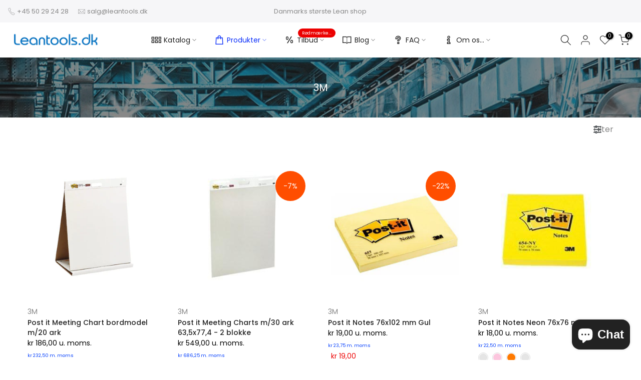

--- FILE ---
content_type: text/html; charset=utf-8
request_url: https://leantools.dk/?section_id=search-hidden
body_size: 1064
content:
<div id="shopify-section-search-hidden" class="shopify-section"><div class="t4s-drawer__header">
   <span class="is--login" aria-hidden="false">Søg i shoppen</span>
   <button class="t4s-drawer__close" data-drawer-close aria-label="Luk søgning"><svg class="t4s-iconsvg-close" role="presentation" viewBox="0 0 16 14"><path d="M15 0L1 14m14 0L1 0" stroke="currentColor" fill="none" fill-rule="evenodd"></path></svg></button>
</div>
<form data-frm-search action="/search" method="get" class="t4s-mini-search__frm t4s-pr" role="search">
   <input type="hidden" name="type" value="product">
   <input type="hidden" name="options[unavailable_products]" value="show">
   <input type="hidden" name="options[prefix]" value="last"><div data-cat-search class="t4s-mini-search__cat">
         <select data-name="product_type">
           <option value="*">Alle kategorier</option><option value="Brown paper">Brown paper</option><option value="Bøger">Bøger</option><option value="Dokumentholder">Dokumentholder</option><option value="Dymo labels">Dymo labels</option><option value="Dymo tape">Dymo tape</option><option value="Flipchart marker">Flipchart marker</option><option value="Flipover">Flipover</option><option value="Glastavle">Glastavle</option><option value="Gulvtape">Gulvtape</option><option value="Inddelingstape">Inddelingstape</option><option value="Labelprinter">Labelprinter</option><option value="Laminering">Laminering</option><option value="Laminerings maskine">Laminerings maskine</option><option value="Magnet">Magnet</option><option value="Magnetbånd">Magnetbånd</option><option value="Magnetlomme">Magnetlomme</option><option value="Magnetplade">Magnetplade</option><option value="Opslagstavle">Opslagstavle</option><option value="Overstregningspen">Overstregningspen</option><option value="Permanent marker">Permanent marker</option><option value="Planlægningstavle">Planlægningstavle</option><option value="Plastlomme">Plastlomme</option><option value="Post it Notes">Post it Notes</option><option value="Powerbank">Powerbank</option><option value="Radio">Radio</option><option value="Rødmærke seddel">Rødmærke seddel</option><option value="Snapramme">Snapramme</option><option value="Storformat whiteboard">Storformat whiteboard</option><option value="Svingbart whiteboard">Svingbart whiteboard</option><option value="T-kort">T-kort</option><option value="T-kort tavle">T-kort tavle</option><option value="Tape">Tape</option><option value="Tavlestativ">Tavlestativ</option><option value="TZ labels">TZ labels</option><option value="Velcrotape">Velcrotape</option><option value="Whiteboard">Whiteboard</option><option value="Whiteboard marker">Whiteboard marker</option><option value="Whiteboard med print">Whiteboard med print</option><option value="Whiteboard tilbehør">Whiteboard tilbehør</option><option value="Workshop">Workshop</option></select>
     </div><div class="t4s-mini-search__btns t4s-pr t4s-oh">
      <input data-input-search class="t4s-mini-search__input" autocomplete="off" type="text" name="q" placeholder="Søg">
      <button data-submit-search class="t4s-mini-search__submit t4s-btn-loading__svg" type="submit">
         <svg class="t4s-btn-op0" viewBox="0 0 18 19" width="16"><path fill-rule="evenodd" clip-rule="evenodd" d="M11.03 11.68A5.784 5.784 0 112.85 3.5a5.784 5.784 0 018.18 8.18zm.26 1.12a6.78 6.78 0 11.72-.7l5.4 5.4a.5.5 0 11-.71.7l-5.41-5.4z" fill="currentColor"></path></svg>
         <div class="t4s-loading__spinner t4s-dn">
            <svg width="16" height="16" aria-hidden="true" focusable="false" role="presentation" class="t4s-svg__spinner" viewBox="0 0 66 66" xmlns="http://www.w3.org/2000/svg"><circle class="t4s-path" fill="none" stroke-width="6" cx="33" cy="33" r="30"></circle></svg>
         </div>
      </button>
   </div></form><div data-title-search class="t4s-mini-search__title" style="display:none"></div><div class="t4s-drawer__content">
   <div class="t4s-drawer__main">
      <div data-t4s-scroll-me class="t4s-drawer__scroll t4s-current-scrollbar">

         <div data-skeleton-search class="t4s-skeleton_wrap t4s-dn"><div class="t4s-row t4s-space-item-inner">
               <div class="t4s-col-auto t4s-col-item t4s-widget_img_pr"><div class="t4s-skeleton_img"></div></div>
               <div class="t4s-col t4s-col-item t4s-widget_if_pr"><div class="t4s-skeleton_txt1"></div><div class="t4s-skeleton_txt2"></div></div>
            </div><div class="t4s-row t4s-space-item-inner">
               <div class="t4s-col-auto t4s-col-item t4s-widget_img_pr"><div class="t4s-skeleton_img"></div></div>
               <div class="t4s-col t4s-col-item t4s-widget_if_pr"><div class="t4s-skeleton_txt1"></div><div class="t4s-skeleton_txt2"></div></div>
            </div><div class="t4s-row t4s-space-item-inner">
               <div class="t4s-col-auto t4s-col-item t4s-widget_img_pr"><div class="t4s-skeleton_img"></div></div>
               <div class="t4s-col t4s-col-item t4s-widget_if_pr"><div class="t4s-skeleton_txt1"></div><div class="t4s-skeleton_txt2"></div></div>
            </div><div class="t4s-row t4s-space-item-inner">
               <div class="t4s-col-auto t4s-col-item t4s-widget_img_pr"><div class="t4s-skeleton_img"></div></div>
               <div class="t4s-col t4s-col-item t4s-widget_if_pr"><div class="t4s-skeleton_txt1"></div><div class="t4s-skeleton_txt2"></div></div>
            </div></div>
         <div data-results-search class="t4s-mini-search__content t4s_ratioadapt"><div class="t4s-results-others t4s_ratioadapt lazyloadt4s" data-rendert4s='/search?q=&type=article,page&section_id=search-others'></div></div>
      </div>
   </div><div data-viewAll-search class="t4s-drawer__bottom" style="display:none"></div></div></div>

--- FILE ---
content_type: text/javascript; charset=utf-8
request_url: https://leantools.dk/products/post-it-notes-38x51-recycled-gul-6-stk.js
body_size: 256
content:
{"id":6210149417150,"title":"Post-it Notes 38x51 recycled gul 6 stk","handle":"post-it-notes-38x51-recycled-gul-6-stk","description":"\u003cp data-mce-fragment=\"1\"\u003ePost-it Note - fremstillet af 100 % genbrugspapir, Gul\u003cbr data-mce-fragment=\"1\"\u003e\u003cbr data-mce-fragment=\"1\"\u003eLeveres i tårn á 6 blokke\u003cbr data-mce-fragment=\"1\"\u003e\u003cbr data-mce-fragment=\"1\"\u003e- Fremstillet af papirfibre certificeret efter miljømærket ”Blå Engel”\u003cbr data-mce-fragment=\"1\"\u003e- Emballagen er hverken farvet eller bleget\u003cbr data-mce-fragment=\"1\"\u003e- 100 ark pr. blok\u003cbr data-mce-fragment=\"1\"\u003e\u003c\/p\u003e\n\u003cp data-mce-fragment=\"1\"\u003e\u003cstrong data-mce-fragment=\"1\"\u003e\u003cbr data-mce-fragment=\"1\"\u003e3M Post-it Notes af genbrugspapir\u003cbr data-mce-fragment=\"1\"\u003e\u003c\/strong\u003eDe nye Post-it Notes er fremstillet af 100 % genbrugspapir og findes i klassisk gul eller et mix  af forskellige pastelfarver.\u003cbr data-mce-fragment=\"1\"\u003eFor at begrænse miljøbelastningen er blokken ikke pakket i separat folie.\u003cbr data-mce-fragment=\"1\"\u003eBlokkene leveres i et økonomisk genbrugskarton, som også anvendes som praktisk holder for blokkene. Kartonmaterialet er helt ubleget og ufarvet.\u003c\/p\u003e","published_at":"2021-02-06T13:10:23+01:00","created_at":"2021-02-06T13:10:21+01:00","vendor":"3M","type":"Post it Notes","tags":["3M","Post it","Post its"],"price":4600,"price_min":4600,"price_max":4600,"available":true,"price_varies":false,"compare_at_price":null,"compare_at_price_min":0,"compare_at_price_max":0,"compare_at_price_varies":false,"variants":[{"id":38023727349950,"title":"Default Title","option1":"Default Title","option2":null,"option3":null,"sku":"241230","requires_shipping":true,"taxable":true,"featured_image":null,"available":true,"name":"Post-it Notes 38x51 recycled gul 6 stk","public_title":null,"options":["Default Title"],"price":4600,"weight":100,"compare_at_price":null,"inventory_management":"shopify","barcode":"","requires_selling_plan":false,"selling_plan_allocations":[]}],"images":["\/\/cdn.shopify.com\/s\/files\/1\/0520\/0576\/5310\/products\/post-it-notes-38x51-recycled-gul-6-stk-3m-post-it-notes-241230-23418054148286.jpg?v=1618088676","\/\/cdn.shopify.com\/s\/files\/1\/0520\/0576\/5310\/products\/post-it-notes-38x51-recycled-gul-6-stk-3m-post-it-notes-241230-37170076418294.jpg?v=1653734655"],"featured_image":"\/\/cdn.shopify.com\/s\/files\/1\/0520\/0576\/5310\/products\/post-it-notes-38x51-recycled-gul-6-stk-3m-post-it-notes-241230-23418054148286.jpg?v=1618088676","options":[{"name":"Title","position":1,"values":["Default Title"]}],"url":"\/products\/post-it-notes-38x51-recycled-gul-6-stk","media":[{"alt":"3M Post it Notes Post-it Notes 38x51 recycled gul 6 stk","id":20548385800382,"position":1,"preview_image":{"aspect_ratio":1.0,"height":288,"width":288,"src":"https:\/\/cdn.shopify.com\/s\/files\/1\/0520\/0576\/5310\/products\/post-it-notes-38x51-recycled-gul-6-stk-3m-post-it-notes-241230-23418054148286.jpg?v=1618088676"},"aspect_ratio":1.0,"height":288,"media_type":"image","src":"https:\/\/cdn.shopify.com\/s\/files\/1\/0520\/0576\/5310\/products\/post-it-notes-38x51-recycled-gul-6-stk-3m-post-it-notes-241230-23418054148286.jpg?v=1618088676","width":288},{"alt":"3M Post it Notes Post-it Notes 38x51 recycled gul 6 stk","id":29738419814646,"position":2,"preview_image":{"aspect_ratio":1.0,"height":1500,"width":1500,"src":"https:\/\/cdn.shopify.com\/s\/files\/1\/0520\/0576\/5310\/products\/post-it-notes-38x51-recycled-gul-6-stk-3m-post-it-notes-241230-37170076418294.jpg?v=1653734655"},"aspect_ratio":1.0,"height":1500,"media_type":"image","src":"https:\/\/cdn.shopify.com\/s\/files\/1\/0520\/0576\/5310\/products\/post-it-notes-38x51-recycled-gul-6-stk-3m-post-it-notes-241230-37170076418294.jpg?v=1653734655","width":1500}],"requires_selling_plan":false,"selling_plan_groups":[]}

--- FILE ---
content_type: text/javascript; charset=utf-8
request_url: https://leantools.dk/products/post-it-meeting-charts-m-30-ark-63-5x77-4.js
body_size: 94
content:
{"id":6210129625278,"title":"Post it Meeting Charts m\/30 ark 63,5x77,4 - 2 blokke","handle":"post-it-meeting-charts-m-30-ark-63-5x77-4","description":"\u003cp data-mce-fragment=\"1\"\u003ePost-it™ Meeting Charts fra 3M\u003c\/p\u003e\n\u003cp data-mce-fragment=\"1\"\u003eFlipoverpapir med Post-it™-klæbestof på bagsiden. Perfekt til brainstorming, problemløsning etc.\u003c\/p\u003e\n\u003cp data-mce-fragment=\"1\"\u003e1. Skriv budskabet\u003cbr data-mce-fragment=\"1\"\u003e2. Riv siden af blokken\u003cbr data-mce-fragment=\"1\"\u003e3. Placer den på væggen\u003cbr data-mce-fragment=\"1\"\u003e4. Fjern den igen – efterlader ikke mærker\u003c\/p\u003e\n\u003cp data-mce-fragment=\"1\"\u003e- Tusch trænger ikke igennem papiret\u003cbr data-mce-fragment=\"1\"\u003e- Perfekt til møder\u003cbr data-mce-fragment=\"1\"\u003e- Komplet med 30 ark\u003cbr data-mce-fragment=\"1\"\u003e- 63,5 cm x 77,4 cm\u003c\/p\u003e\n\u003cp data-mce-fragment=\"1\"\u003eProduktet klæber med en limstribe på toppen af arket, ligesom en almindelig Post-it.\u003cbr\u003e\u003c\/p\u003e","published_at":"2021-02-06T12:54:27+01:00","created_at":"2021-02-06T12:54:26+01:00","vendor":"3M","type":"Post it Notes","tags":["3M","Flipchart","Flipover","Flipover papir","Post it","Post its"],"price":54900,"price_min":54900,"price_max":54900,"available":true,"price_varies":false,"compare_at_price":58900,"compare_at_price_min":58900,"compare_at_price_max":58900,"compare_at_price_varies":false,"variants":[{"id":38023700086974,"title":"Default Title","option1":"Default Title","option2":null,"option3":null,"sku":"241285","requires_shipping":true,"taxable":true,"featured_image":null,"available":true,"name":"Post it Meeting Charts m\/30 ark 63,5x77,4 - 2 blokke","public_title":null,"options":["Default Title"],"price":54900,"weight":1500,"compare_at_price":58900,"inventory_management":"shopify","barcode":"0021200717321","requires_selling_plan":false,"selling_plan_allocations":[]}],"images":["\/\/cdn.shopify.com\/s\/files\/1\/0520\/0576\/5310\/products\/post-it-meeting-charts-m-30-ark-63-5x77-4-3m-post-it-notes-241285-23418000572606.jpg?v=1618045833","\/\/cdn.shopify.com\/s\/files\/1\/0520\/0576\/5310\/products\/post-it-meeting-charts-m-30-ark-63-5x77-4-3m-post-it-notes-241285-23418000769214.jpg?v=1618045833"],"featured_image":"\/\/cdn.shopify.com\/s\/files\/1\/0520\/0576\/5310\/products\/post-it-meeting-charts-m-30-ark-63-5x77-4-3m-post-it-notes-241285-23418000572606.jpg?v=1618045833","options":[{"name":"Title","position":1,"values":["Default Title"]}],"url":"\/products\/post-it-meeting-charts-m-30-ark-63-5x77-4","media":[{"alt":"3M Post it Notes Post it Meeting Charts m\/30 ark 63,5x77,4","id":20546837643454,"position":1,"preview_image":{"aspect_ratio":1.0,"height":288,"width":288,"src":"https:\/\/cdn.shopify.com\/s\/files\/1\/0520\/0576\/5310\/products\/post-it-meeting-charts-m-30-ark-63-5x77-4-3m-post-it-notes-241285-23418000572606.jpg?v=1618045833"},"aspect_ratio":1.0,"height":288,"media_type":"image","src":"https:\/\/cdn.shopify.com\/s\/files\/1\/0520\/0576\/5310\/products\/post-it-meeting-charts-m-30-ark-63-5x77-4-3m-post-it-notes-241285-23418000572606.jpg?v=1618045833","width":288},{"alt":"3M Post it Notes Post it Meeting Charts m\/30 ark 63,5x77,4","id":20546835316926,"position":2,"preview_image":{"aspect_ratio":1.0,"height":288,"width":288,"src":"https:\/\/cdn.shopify.com\/s\/files\/1\/0520\/0576\/5310\/products\/post-it-meeting-charts-m-30-ark-63-5x77-4-3m-post-it-notes-241285-23418000769214.jpg?v=1618045833"},"aspect_ratio":1.0,"height":288,"media_type":"image","src":"https:\/\/cdn.shopify.com\/s\/files\/1\/0520\/0576\/5310\/products\/post-it-meeting-charts-m-30-ark-63-5x77-4-3m-post-it-notes-241285-23418000769214.jpg?v=1618045833","width":288}],"requires_selling_plan":false,"selling_plan_groups":[]}

--- FILE ---
content_type: text/javascript; charset=utf-8
request_url: https://leantools.dk/products/post-it-meeting-chart-bordmodel-m-20-ark.js
body_size: -3
content:
{"id":6210135818430,"title":"Post it Meeting Chart bordmodel m\/20 ark","handle":"post-it-meeting-chart-bordmodel-m-20-ark","description":"\u003cp data-mce-fragment=\"1\"\u003ePost-it® Meeting Charts - bord fra 3M\u003c\/p\u003e\n\u003cp data-mce-fragment=\"1\"\u003eBordflipover med Post-it® klæbestof på bagsiden. Perfekt til sælgeren eller små mødelokaler – er nem at transportere og tage med igen.\u003c\/p\u003e\n\u003cp data-mce-fragment=\"1\"\u003e1. Skriv budskabet\u003cbr data-mce-fragment=\"1\"\u003e2. Riv siden af blokken\u003cbr data-mce-fragment=\"1\"\u003e3. Placer den på væggen\u003cbr data-mce-fragment=\"1\"\u003e4. Fjern den igen – efterlader ikke mærker\u003c\/p\u003e\n\u003cp data-mce-fragment=\"1\"\u003e- Tusch trænger ikke igennem papiret\u003cbr data-mce-fragment=\"1\"\u003e- Perfekt til møder med få deltager\u003c\/p\u003e","published_at":"2021-02-06T12:59:09+01:00","created_at":"2021-02-06T12:59:08+01:00","vendor":"3M","type":"Flipover","tags":["3M","Flipchart","Flipchart papir","Flipover","Flipover papir","Post it","Post its"],"price":18600,"price_min":18600,"price_max":18600,"available":true,"price_varies":false,"compare_at_price":18500,"compare_at_price_min":18500,"compare_at_price_max":18500,"compare_at_price_varies":false,"variants":[{"id":38023708246206,"title":"Default Title","option1":"Default Title","option2":null,"option3":null,"sku":"241286","requires_shipping":true,"taxable":true,"featured_image":null,"available":true,"name":"Post it Meeting Chart bordmodel m\/20 ark","public_title":null,"options":["Default Title"],"price":18600,"weight":1100,"compare_at_price":18500,"inventory_management":"shopify","barcode":"0021200596384","requires_selling_plan":false,"selling_plan_allocations":[]}],"images":["\/\/cdn.shopify.com\/s\/files\/1\/0520\/0576\/5310\/products\/post-it-meeting-chart-bordmodel-m-20-ark-3m-flipover-241286-37170113380598.jpg?v=1653735012","\/\/cdn.shopify.com\/s\/files\/1\/0520\/0576\/5310\/products\/post-it-meeting-chart-bordmodel-m-20-ark-3m-flipover-241286-23418012696766.jpg?v=1653734919"],"featured_image":"\/\/cdn.shopify.com\/s\/files\/1\/0520\/0576\/5310\/products\/post-it-meeting-chart-bordmodel-m-20-ark-3m-flipover-241286-37170113380598.jpg?v=1653735012","options":[{"name":"Title","position":1,"values":["Default Title"]}],"url":"\/products\/post-it-meeting-chart-bordmodel-m-20-ark","media":[{"alt":"3M Flipover Post it Meeting Chart bordmodel m\/20 ark","id":29738446586102,"position":1,"preview_image":{"aspect_ratio":1.0,"height":1500,"width":1500,"src":"https:\/\/cdn.shopify.com\/s\/files\/1\/0520\/0576\/5310\/products\/post-it-meeting-chart-bordmodel-m-20-ark-3m-flipover-241286-37170113380598.jpg?v=1653735012"},"aspect_ratio":1.0,"height":1500,"media_type":"image","src":"https:\/\/cdn.shopify.com\/s\/files\/1\/0520\/0576\/5310\/products\/post-it-meeting-chart-bordmodel-m-20-ark-3m-flipover-241286-37170113380598.jpg?v=1653735012","width":1500},{"alt":"3M Flipover Post it Meeting Chart bordmodel m\/20 ark","id":20548933615806,"position":2,"preview_image":{"aspect_ratio":1.0,"height":288,"width":288,"src":"https:\/\/cdn.shopify.com\/s\/files\/1\/0520\/0576\/5310\/products\/post-it-meeting-chart-bordmodel-m-20-ark-3m-flipover-241286-23418012696766.jpg?v=1653734919"},"aspect_ratio":1.0,"height":288,"media_type":"image","src":"https:\/\/cdn.shopify.com\/s\/files\/1\/0520\/0576\/5310\/products\/post-it-meeting-chart-bordmodel-m-20-ark-3m-flipover-241286-23418012696766.jpg?v=1653734919","width":288}],"requires_selling_plan":false,"selling_plan_groups":[]}

--- FILE ---
content_type: text/javascript; charset=utf-8
request_url: https://leantools.dk/products/post-it-notes-38x51-recycled-assorterede-farver-6-stk.js
body_size: 713
content:
{"id":6210150858942,"title":"Post-it Notes 38x51 recycled assorterede farver 6 stk","handle":"post-it-notes-38x51-recycled-assorterede-farver-6-stk","description":"\u003cp data-mce-fragment=\"1\"\u003ePost-it Note - fremstillet af 100 % genbrugspapir, assorterede farver\u003cbr data-mce-fragment=\"1\"\u003e\u003cbr data-mce-fragment=\"1\"\u003eLeveres i tårn á 6 blokke\u003cbr data-mce-fragment=\"1\"\u003e\u003cbr data-mce-fragment=\"1\"\u003e- Fremstillet af papirfibre certificeret efter miljømærket ”Blå Engel”\u003cbr data-mce-fragment=\"1\"\u003e- Emballagen er hverken farvet eller bleget\u003cbr data-mce-fragment=\"1\"\u003e- 100 ark pr. blok\u003cbr data-mce-fragment=\"1\"\u003e\u003c\/p\u003e\n\u003cp data-mce-fragment=\"1\"\u003e\u003cstrong data-mce-fragment=\"1\"\u003e\u003cbr data-mce-fragment=\"1\"\u003e3M Post-it Notes af genbrugspapir\u003cbr data-mce-fragment=\"1\"\u003e\u003c\/strong\u003eDe nye Post-it Notes er fremstillet af 100 % genbrugspapir og findes i klassisk gul eller et mix  af forskellige pastelfarver.\u003cbr data-mce-fragment=\"1\"\u003eFor at begrænse miljøbelastningen er blokken ikke pakket i separat folie.\u003cbr data-mce-fragment=\"1\"\u003eBlokkene leveres i et økonomisk genbrugskarton, som også anvendes som praktisk holder for blokkene. Kartonmaterialet er helt ubleget og ufarvet.\u003c\/p\u003e","published_at":"2021-02-06T13:11:47+01:00","created_at":"2021-02-06T13:11:47+01:00","vendor":"3M","type":"Post it Notes","tags":["3M","Post it","Post its"],"price":4800,"price_min":4800,"price_max":4800,"available":true,"price_varies":false,"compare_at_price":null,"compare_at_price_min":0,"compare_at_price_max":0,"compare_at_price_varies":false,"variants":[{"id":38023729283262,"title":"Default Title","option1":"Default Title","option2":null,"option3":null,"sku":"241231","requires_shipping":true,"taxable":true,"featured_image":null,"available":true,"name":"Post-it Notes 38x51 recycled assorterede farver 6 stk","public_title":null,"options":["Default Title"],"price":4800,"weight":100,"compare_at_price":null,"inventory_management":"shopify","barcode":"","requires_selling_plan":false,"selling_plan_allocations":[]}],"images":["\/\/cdn.shopify.com\/s\/files\/1\/0520\/0576\/5310\/products\/post-it-notes-38x51-recycled-assorterede-farver-6-stk-3m-post-it-notes-241231-23418063487166.jpg?v=1618061400","\/\/cdn.shopify.com\/s\/files\/1\/0520\/0576\/5310\/products\/post-it-notes-38x51-recycled-assorterede-farver-6-stk-3m-post-it-notes-241231-37170077008118.jpg?v=1653734657"],"featured_image":"\/\/cdn.shopify.com\/s\/files\/1\/0520\/0576\/5310\/products\/post-it-notes-38x51-recycled-assorterede-farver-6-stk-3m-post-it-notes-241231-23418063487166.jpg?v=1618061400","options":[{"name":"Title","position":1,"values":["Default Title"]}],"url":"\/products\/post-it-notes-38x51-recycled-assorterede-farver-6-stk","media":[{"alt":"3M Post it Notes Post-it Notes 38x51 recycled assorterede farver 6 stk","id":20547393683646,"position":1,"preview_image":{"aspect_ratio":1.0,"height":288,"width":288,"src":"https:\/\/cdn.shopify.com\/s\/files\/1\/0520\/0576\/5310\/products\/post-it-notes-38x51-recycled-assorterede-farver-6-stk-3m-post-it-notes-241231-23418063487166.jpg?v=1618061400"},"aspect_ratio":1.0,"height":288,"media_type":"image","src":"https:\/\/cdn.shopify.com\/s\/files\/1\/0520\/0576\/5310\/products\/post-it-notes-38x51-recycled-assorterede-farver-6-stk-3m-post-it-notes-241231-23418063487166.jpg?v=1618061400","width":288},{"alt":"3M Post it Notes Post-it Notes 38x51 recycled assorterede farver 6 stk","id":29738420142326,"position":2,"preview_image":{"aspect_ratio":1.0,"height":1500,"width":1500,"src":"https:\/\/cdn.shopify.com\/s\/files\/1\/0520\/0576\/5310\/products\/post-it-notes-38x51-recycled-assorterede-farver-6-stk-3m-post-it-notes-241231-37170077008118.jpg?v=1653734657"},"aspect_ratio":1.0,"height":1500,"media_type":"image","src":"https:\/\/cdn.shopify.com\/s\/files\/1\/0520\/0576\/5310\/products\/post-it-notes-38x51-recycled-assorterede-farver-6-stk-3m-post-it-notes-241231-37170077008118.jpg?v=1653734657","width":1500}],"requires_selling_plan":false,"selling_plan_groups":[]}

--- FILE ---
content_type: text/javascript; charset=utf-8
request_url: https://leantools.dk/products/post-it-notes-70x70-kubusblok-talebobbel-neon-3m.js
body_size: 137
content:
{"id":6210020704446,"title":"Post-it Notes 70x70 kubusblok ''talebobbel'' neon 3M","handle":"post-it-notes-70x70-kubusblok-talebobbel-neon-3m","description":"\u003cp data-mce-fragment=\"1\"\u003ePost-it Notes - Udstandsede figurer til sjove og anderledes beskeder!\u003c\/p\u003e\n\u003cp data-mce-fragment=\"1\"\u003eTalebobbel - i 3 x neonfarver pr. blok.  \u003c\/p\u003e\n\u003cp data-mce-fragment=\"1\"\u003e- Bedre klæbeevne\u003cbr data-mce-fragment=\"1\"\u003e- Bedre papirkvalitet\u003cbr data-mce-fragment=\"1\"\u003e- Ingen blækbegrænsninger\u003cbr data-mce-fragment=\"1\"\u003e- Ingen opløsningsmidler\u003cbr data-mce-fragment=\"1\"\u003e- 225 blade pr. blok\u003c\/p\u003e","published_at":"2021-02-06T11:49:58+01:00","created_at":"2021-02-06T11:49:31+01:00","vendor":"3M","type":"Post it Notes","tags":["Post it","Post its","Værdistrøm"],"price":4600,"price_min":4600,"price_max":4600,"available":true,"price_varies":false,"compare_at_price":null,"compare_at_price_min":0,"compare_at_price_max":0,"compare_at_price_varies":false,"variants":[{"id":38023530610878,"title":"Default Title","option1":"Default Title","option2":null,"option3":null,"sku":"241282","requires_shipping":true,"taxable":true,"featured_image":null,"available":true,"name":"Post-it Notes 70x70 kubusblok ''talebobbel'' neon 3M","public_title":null,"options":["Default Title"],"price":4600,"weight":30,"compare_at_price":null,"inventory_management":"shopify","barcode":"3134375379175","requires_selling_plan":false,"selling_plan_allocations":[]}],"images":["\/\/cdn.shopify.com\/s\/files\/1\/0520\/0576\/5310\/products\/post-it-notes-70x70-kubusblok-talebobbel-neon-3m-3m-post-it-notes-241282-37170034508022.jpg?v=1653733576","\/\/cdn.shopify.com\/s\/files\/1\/0520\/0576\/5310\/products\/post-it-notes-70x70-kubusblok-talebobbel-neon-3m-3m-post-it-notes-241282-37170036015350.jpg?v=1653733751","\/\/cdn.shopify.com\/s\/files\/1\/0520\/0576\/5310\/products\/post-it-notes-70x70-kubusblok-talebobbel-neon-3m-3m-post-it-notes-241282-37170034409718.jpg?v=1653733572","\/\/cdn.shopify.com\/s\/files\/1\/0520\/0576\/5310\/products\/post-it-notes-70x70-kubusblok-talebobbel-neon-3m-3m-post-it-notes-241282-23417834242238.jpg?v=1653733525","\/\/cdn.shopify.com\/s\/files\/1\/0520\/0576\/5310\/products\/post-it-notes-70x70-kubusblok-talebobbel-neon-3m-3m-post-it-notes-241282-37166137049334.jpg?v=1653733525"],"featured_image":"\/\/cdn.shopify.com\/s\/files\/1\/0520\/0576\/5310\/products\/post-it-notes-70x70-kubusblok-talebobbel-neon-3m-3m-post-it-notes-241282-37170034508022.jpg?v=1653733576","options":[{"name":"Title","position":1,"values":["Default Title"]}],"url":"\/products\/post-it-notes-70x70-kubusblok-talebobbel-neon-3m","media":[{"alt":"3M Post it Notes Post-it Notes 70x70 kubusblok ''talebobbel'' neon 3M","id":29738364731638,"position":1,"preview_image":{"aspect_ratio":1.0,"height":1500,"width":1500,"src":"https:\/\/cdn.shopify.com\/s\/files\/1\/0520\/0576\/5310\/products\/post-it-notes-70x70-kubusblok-talebobbel-neon-3m-3m-post-it-notes-241282-37170034508022.jpg?v=1653733576"},"aspect_ratio":1.0,"height":1500,"media_type":"image","src":"https:\/\/cdn.shopify.com\/s\/files\/1\/0520\/0576\/5310\/products\/post-it-notes-70x70-kubusblok-talebobbel-neon-3m-3m-post-it-notes-241282-37170034508022.jpg?v=1653733576","width":1500},{"alt":"3M Post it Notes Post-it Notes 70x70 kubusblok ''talebobbel'' neon 3M","id":29738369679606,"position":2,"preview_image":{"aspect_ratio":1.0,"height":1500,"width":1500,"src":"https:\/\/cdn.shopify.com\/s\/files\/1\/0520\/0576\/5310\/products\/post-it-notes-70x70-kubusblok-talebobbel-neon-3m-3m-post-it-notes-241282-37170036015350.jpg?v=1653733751"},"aspect_ratio":1.0,"height":1500,"media_type":"image","src":"https:\/\/cdn.shopify.com\/s\/files\/1\/0520\/0576\/5310\/products\/post-it-notes-70x70-kubusblok-talebobbel-neon-3m-3m-post-it-notes-241282-37170036015350.jpg?v=1653733751","width":1500},{"alt":"3M Post it Notes Post-it Notes 70x70 kubusblok ''talebobbel'' neon 3M","id":29738364174582,"position":3,"preview_image":{"aspect_ratio":1.0,"height":1500,"width":1500,"src":"https:\/\/cdn.shopify.com\/s\/files\/1\/0520\/0576\/5310\/products\/post-it-notes-70x70-kubusblok-talebobbel-neon-3m-3m-post-it-notes-241282-37170034409718.jpg?v=1653733572"},"aspect_ratio":1.0,"height":1500,"media_type":"image","src":"https:\/\/cdn.shopify.com\/s\/files\/1\/0520\/0576\/5310\/products\/post-it-notes-70x70-kubusblok-talebobbel-neon-3m-3m-post-it-notes-241282-37170034409718.jpg?v=1653733572","width":1500},{"alt":"3M Post it Notes Post-it Notes 70x70 kubusblok ''talebobbel'' neon 3M","id":20547388375230,"position":4,"preview_image":{"aspect_ratio":1.0,"height":288,"width":288,"src":"https:\/\/cdn.shopify.com\/s\/files\/1\/0520\/0576\/5310\/products\/post-it-notes-70x70-kubusblok-talebobbel-neon-3m-3m-post-it-notes-241282-23417834242238.jpg?v=1653733525"},"aspect_ratio":1.0,"height":288,"media_type":"image","src":"https:\/\/cdn.shopify.com\/s\/files\/1\/0520\/0576\/5310\/products\/post-it-notes-70x70-kubusblok-talebobbel-neon-3m-3m-post-it-notes-241282-23417834242238.jpg?v=1653733525","width":288},{"alt":"3M Post it Notes Post-it Notes 70x70 kubusblok ''talebobbel'' neon 3M","id":29734398460150,"position":5,"preview_image":{"aspect_ratio":1.527,"height":262,"width":400,"src":"https:\/\/cdn.shopify.com\/s\/files\/1\/0520\/0576\/5310\/products\/post-it-notes-70x70-kubusblok-talebobbel-neon-3m-3m-post-it-notes-241282-37166137049334.jpg?v=1653733525"},"aspect_ratio":1.527,"height":262,"media_type":"image","src":"https:\/\/cdn.shopify.com\/s\/files\/1\/0520\/0576\/5310\/products\/post-it-notes-70x70-kubusblok-talebobbel-neon-3m-3m-post-it-notes-241282-37166137049334.jpg?v=1653733525","width":400}],"requires_selling_plan":false,"selling_plan_groups":[]}

--- FILE ---
content_type: text/javascript; charset=utf-8
request_url: https://leantools.dk/products/post-it-notes-101x101-mm-gul.js
body_size: 441
content:
{"id":7704172953846,"title":"Post it Notes XL 101x101 mm Gul","handle":"post-it-notes-101x101-mm-gul","description":"\u003cp\u003ePost it Notes eller Sticky Notes er perfekte til værdistrøms analyse.\u003c\/p\u003e\n\u003cp\u003eDenne lidt større Post it kan du eksempelvis bruge til \"Brainstorming\" events eller lignende hvor der sal være plads til at skrive lidt mere eller lidt større.\u003c\/p\u003e\n\u003cp\u003e\u003cspan data-mce-fragment=\"1\"\u003ePost it Notes er et kvalitets produkt produceret af 3M. Den høje kvalitet sikre at dine Notes sidder godt fast på dit Brownpaper.\u003c\/span\u003e\u003cbr\u003e\u003c\/p\u003e\n\u003cp\u003eBlok med 200 stk. notes.\u003c\/p\u003e\n\u003cp\u003eMål: 101 x 101 mm.\u003c\/p\u003e\n\u003cp\u003eFarve: Gul.\u003c\/p\u003e\n\u003cul\u003e\u003c\/ul\u003e","published_at":"2022-05-27T13:08:51+02:00","created_at":"2022-05-27T13:08:51+02:00","vendor":"3M","type":"Post it Notes","tags":["Post its","Sticky notes","Værdistrøm"],"price":3400,"price_min":3400,"price_max":3400,"available":true,"price_varies":false,"compare_at_price":null,"compare_at_price_min":0,"compare_at_price_max":0,"compare_at_price_varies":false,"variants":[{"id":43702027682038,"title":"Default Title","option1":"Default Title","option2":null,"option3":null,"sku":"241289","requires_shipping":true,"taxable":true,"featured_image":null,"available":true,"name":"Post it Notes XL 101x101 mm Gul","public_title":null,"options":["Default Title"],"price":3400,"weight":155,"compare_at_price":null,"inventory_management":"shopify","barcode":"","requires_selling_plan":false,"selling_plan_allocations":[]}],"images":["\/\/cdn.shopify.com\/s\/files\/1\/0520\/0576\/5310\/products\/post-it-notes-xl-101x101-mm-gul-3m-post-it-notes-241289-37170210078966.jpg?v=1653737351","\/\/cdn.shopify.com\/s\/files\/1\/0520\/0576\/5310\/products\/post-it-notes-xl-101x101-mm-gul-3m-post-it-notes-241289-37170210472182.jpg?v=1653737354","\/\/cdn.shopify.com\/s\/files\/1\/0520\/0576\/5310\/products\/post-it-notes-101x101-mm-gul-3m-post-it-notes-241289-37165919305974.jpg?v=1653737141"],"featured_image":"\/\/cdn.shopify.com\/s\/files\/1\/0520\/0576\/5310\/products\/post-it-notes-xl-101x101-mm-gul-3m-post-it-notes-241289-37170210078966.jpg?v=1653737351","options":[{"name":"Title","position":1,"values":["Default Title"]}],"url":"\/products\/post-it-notes-101x101-mm-gul","media":[{"alt":"3M Post it Notes Post it Notes XL 101x101 mm Gul","id":29738552754422,"position":1,"preview_image":{"aspect_ratio":1.0,"height":1500,"width":1500,"src":"https:\/\/cdn.shopify.com\/s\/files\/1\/0520\/0576\/5310\/products\/post-it-notes-xl-101x101-mm-gul-3m-post-it-notes-241289-37170210078966.jpg?v=1653737351"},"aspect_ratio":1.0,"height":1500,"media_type":"image","src":"https:\/\/cdn.shopify.com\/s\/files\/1\/0520\/0576\/5310\/products\/post-it-notes-xl-101x101-mm-gul-3m-post-it-notes-241289-37170210078966.jpg?v=1653737351","width":1500},{"alt":"3M Post it Notes Post it Notes XL 101x101 mm Gul","id":29738552787190,"position":2,"preview_image":{"aspect_ratio":1.0,"height":1500,"width":1500,"src":"https:\/\/cdn.shopify.com\/s\/files\/1\/0520\/0576\/5310\/products\/post-it-notes-xl-101x101-mm-gul-3m-post-it-notes-241289-37170210472182.jpg?v=1653737354"},"aspect_ratio":1.0,"height":1500,"media_type":"image","src":"https:\/\/cdn.shopify.com\/s\/files\/1\/0520\/0576\/5310\/products\/post-it-notes-xl-101x101-mm-gul-3m-post-it-notes-241289-37170210472182.jpg?v=1653737354","width":1500},{"alt":"3M Post it Notes Post it Notes 101x101 mm Gul","id":29734170788086,"position":3,"preview_image":{"aspect_ratio":0.758,"height":400,"width":303,"src":"https:\/\/cdn.shopify.com\/s\/files\/1\/0520\/0576\/5310\/products\/post-it-notes-101x101-mm-gul-3m-post-it-notes-241289-37165919305974.jpg?v=1653737141"},"aspect_ratio":0.758,"height":400,"media_type":"image","src":"https:\/\/cdn.shopify.com\/s\/files\/1\/0520\/0576\/5310\/products\/post-it-notes-101x101-mm-gul-3m-post-it-notes-241289-37165919305974.jpg?v=1653737141","width":303}],"requires_selling_plan":false,"selling_plan_groups":[]}

--- FILE ---
content_type: text/javascript; charset=utf-8
request_url: https://leantools.dk/products/kopi-af-post-it-notes-76x127-mm.js
body_size: 151
content:
{"id":6181027741886,"title":"Post it Notes 76x102 mm Gul","handle":"kopi-af-post-it-notes-76x127-mm","description":"\u003cp\u003ePost it Notes eller Sticky Notes er perfekte til værdistrøms analyse. Brug en farve til hvert element i analysen, eksempelvis:\u003c\/p\u003e\n\u003cul\u003e\n\u003cli\u003eGule til processer og data (tid, antal osv.)\u003c\/li\u003e\n\u003cli\u003eOrange til Beslutninger eller returløb.\u003c\/li\u003e\n\u003cli\u003eBlå for at vise lagre og ventetider.\u003c\/li\u003e\n\u003cli\u003eRøde til at beskrive problemer og udfordringer vi oplever.\u003c\/li\u003e\n\u003cli\u003eGrønne til at kortfattet at beskrive mulige løsninger.\u003c\/li\u003e\n\u003c\/ul\u003e\n\u003cp\u003e\u003cspan data-mce-fragment=\"1\"\u003ePost it Notes er et kvalitets produkt produceret af 3M. Den høje kvalitet sikre at dine Notes sidder godt fast på dit Brownpaper.\u003c\/span\u003e\u003cbr\u003e\u003c\/p\u003e\n\u003cp\u003eBlok med 100 stk. notes.\u003c\/p\u003e\n\u003cp\u003eFarve: Gul.\u003c\/p\u003e\n\u003cul\u003e\u003c\/ul\u003e","published_at":"2021-02-06T22:18:35+01:00","created_at":"2021-01-19T15:12:28+01:00","vendor":"3M","type":"Post it Notes","tags":["Post its","Sticky notes","Værdistrøm"],"price":1900,"price_min":1900,"price_max":1900,"available":true,"price_varies":false,"compare_at_price":2425,"compare_at_price_min":2425,"compare_at_price_max":2425,"compare_at_price_varies":false,"variants":[{"id":37916681502910,"title":"Default Title","option1":"Default Title","option2":null,"option3":null,"sku":"241287","requires_shipping":true,"taxable":true,"featured_image":null,"available":true,"name":"Post it Notes 76x102 mm Gul","public_title":null,"options":["Default Title"],"price":1900,"weight":50,"compare_at_price":2425,"inventory_management":"shopify","barcode":"","requires_selling_plan":false,"selling_plan_allocations":[]}],"images":["\/\/cdn.shopify.com\/s\/files\/1\/0520\/0576\/5310\/products\/post-it-notes-76x102-mm-gul-3m-post-it-notes-241287-37170070159606.jpg?v=1653734470","\/\/cdn.shopify.com\/s\/files\/1\/0520\/0576\/5310\/products\/post-it-notes-76x102-mm-gul-3m-post-it-notes-241287-37170074517750.jpg?v=1653734652","\/\/cdn.shopify.com\/s\/files\/1\/0520\/0576\/5310\/products\/post-it-notes-76x102-mm-gul-3m-post-it-notes-241210-23290733920446.jpg?v=1653734363"],"featured_image":"\/\/cdn.shopify.com\/s\/files\/1\/0520\/0576\/5310\/products\/post-it-notes-76x102-mm-gul-3m-post-it-notes-241287-37170070159606.jpg?v=1653734470","options":[{"name":"Title","position":1,"values":["Default Title"]}],"url":"\/products\/kopi-af-post-it-notes-76x127-mm","media":[{"alt":"3M Post it Notes Post it Notes 76x102 mm Gul","id":29738407297270,"position":1,"preview_image":{"aspect_ratio":1.0,"height":1500,"width":1500,"src":"https:\/\/cdn.shopify.com\/s\/files\/1\/0520\/0576\/5310\/products\/post-it-notes-76x102-mm-gul-3m-post-it-notes-241287-37170070159606.jpg?v=1653734470"},"aspect_ratio":1.0,"height":1500,"media_type":"image","src":"https:\/\/cdn.shopify.com\/s\/files\/1\/0520\/0576\/5310\/products\/post-it-notes-76x102-mm-gul-3m-post-it-notes-241287-37170070159606.jpg?v=1653734470","width":1500},{"alt":"3M Post it Notes Post it Notes 76x102 mm Gul","id":29738419355894,"position":2,"preview_image":{"aspect_ratio":1.0,"height":1500,"width":1500,"src":"https:\/\/cdn.shopify.com\/s\/files\/1\/0520\/0576\/5310\/products\/post-it-notes-76x102-mm-gul-3m-post-it-notes-241287-37170074517750.jpg?v=1653734652"},"aspect_ratio":1.0,"height":1500,"media_type":"image","src":"https:\/\/cdn.shopify.com\/s\/files\/1\/0520\/0576\/5310\/products\/post-it-notes-76x102-mm-gul-3m-post-it-notes-241287-37170074517750.jpg?v=1653734652","width":1500},{"alt":"3M Post it Notes Gul Post it Notes 76x102 mm Gul","id":20548938170558,"position":3,"preview_image":{"aspect_ratio":0.758,"height":400,"width":303,"src":"https:\/\/cdn.shopify.com\/s\/files\/1\/0520\/0576\/5310\/products\/post-it-notes-76x102-mm-gul-3m-post-it-notes-241210-23290733920446.jpg?v=1653734363"},"aspect_ratio":0.758,"height":400,"media_type":"image","src":"https:\/\/cdn.shopify.com\/s\/files\/1\/0520\/0576\/5310\/products\/post-it-notes-76x102-mm-gul-3m-post-it-notes-241210-23290733920446.jpg?v=1653734363","width":303}],"requires_selling_plan":false,"selling_plan_groups":[]}

--- FILE ---
content_type: text/javascript; charset=utf-8
request_url: https://leantools.dk/products/post-it-notes-76x76-mm.js
body_size: 678
content:
{"id":6181026988222,"title":"Post it Notes Neon 76x76 mm","handle":"post-it-notes-76x76-mm","description":"\u003cp\u003ePost it Notes eller Sticky Notes er perfekte til værdistrøms analyse. Brug en farve til hvert element i analysen, eksempelvis:\u003c\/p\u003e\n\u003cul\u003e\n\u003cli\u003eGule til processer og data (tid, antal osv.)\u003c\/li\u003e\n\u003cli\u003eOrange til Beslutninger eller returløb.\u003c\/li\u003e\n\u003cli\u003eBlå for at vise lagre og ventetider.\u003c\/li\u003e\n\u003cli\u003eRøde til at beskrive problemer og udfordringer vi oplever.\u003c\/li\u003e\n\u003cli\u003eGrønne til at kortfattet at beskrive mulige løsninger.\u003c\/li\u003e\n\u003c\/ul\u003e\n\u003cp\u003e\u003cspan data-mce-fragment=\"1\"\u003ePost it Notes er et kvalitets produkt produceret af 3M. Den høje kvalitet sikre at dine Notes sidder godt fast på dit Brownpaper.\u003c\/span\u003e\u003cbr\u003e\u003c\/p\u003e\n\u003cp\u003e\u003cspan data-mce-fragment=\"1\"\u003eBlok med 100 ark, mål: 76x76 mm.\u003c\/span\u003e\u003c\/p\u003e\n\u003cp\u003e\u003cspan data-mce-fragment=\"1\"\u003eFarver Gul, Orange, Rød og Grøn.\u003c\/span\u003e\u003c\/p\u003e\n\u003cul\u003e\u003c\/ul\u003e","published_at":"2021-01-19T15:10:11+01:00","created_at":"2021-01-19T15:10:09+01:00","vendor":"3M","type":"Post it Notes","tags":["Post it","Scrum","Sticky notes","Værdistrøm"],"price":1800,"price_min":1800,"price_max":1800,"available":true,"price_varies":false,"compare_at_price":null,"compare_at_price_min":0,"compare_at_price_max":0,"compare_at_price_varies":false,"variants":[{"id":37916677374142,"title":"Gul","option1":"Gul","option2":null,"option3":null,"sku":"241201","requires_shipping":true,"taxable":true,"featured_image":{"id":28281393905854,"product_id":6181026988222,"position":1,"created_at":"2021-04-11T03:00:35+02:00","updated_at":"2021-04-11T03:04:33+02:00","alt":"3M Post it Notes Gul Post it Notes Neon 76x76 mm","width":288,"height":288,"src":"https:\/\/cdn.shopify.com\/s\/files\/1\/0520\/0576\/5310\/products\/post-it-notes-neon-76x76-mm-3m-post-it-notes-241201-23417788334270.jpg?v=1618103073","variant_ids":[37916677374142]},"available":true,"name":"Post it Notes Neon 76x76 mm - Gul","public_title":"Gul","options":["Gul"],"price":1800,"weight":50,"compare_at_price":null,"inventory_management":"shopify","barcode":"","featured_media":{"alt":"3M Post it Notes Gul Post it Notes Neon 76x76 mm","id":20548938498238,"position":1,"preview_image":{"aspect_ratio":1.0,"height":288,"width":288,"src":"https:\/\/cdn.shopify.com\/s\/files\/1\/0520\/0576\/5310\/products\/post-it-notes-neon-76x76-mm-3m-post-it-notes-241201-23417788334270.jpg?v=1618103073"}},"requires_selling_plan":false,"selling_plan_allocations":[]},{"id":37916677439678,"title":"Pink","option1":"Pink","option2":null,"option3":null,"sku":"241213","requires_shipping":true,"taxable":true,"featured_image":{"id":28279385555134,"product_id":6181026988222,"position":4,"created_at":"2021-04-10T11:07:07+02:00","updated_at":"2021-04-11T03:04:33+02:00","alt":"3M Post it Notes Rød Post it Notes Neon 76x76 mm","width":288,"height":288,"src":"https:\/\/cdn.shopify.com\/s\/files\/1\/0520\/0576\/5310\/products\/post-it-notes-neon-76x76-mm-3m-post-it-notes-241203-23417788268734.jpg?v=1618103073","variant_ids":[37916677439678]},"available":true,"name":"Post it Notes Neon 76x76 mm - Pink","public_title":"Pink","options":["Pink"],"price":1800,"weight":50,"compare_at_price":null,"inventory_management":"shopify","barcode":"","featured_media":{"alt":"3M Post it Notes Rød Post it Notes Neon 76x76 mm","id":20546822635710,"position":4,"preview_image":{"aspect_ratio":1.0,"height":288,"width":288,"src":"https:\/\/cdn.shopify.com\/s\/files\/1\/0520\/0576\/5310\/products\/post-it-notes-neon-76x76-mm-3m-post-it-notes-241203-23417788268734.jpg?v=1618103073"}},"requires_selling_plan":false,"selling_plan_allocations":[]},{"id":37916677472446,"title":"Orange","option1":"Orange","option2":null,"option3":null,"sku":"241204","requires_shipping":true,"taxable":true,"featured_image":{"id":28281399148734,"product_id":6181026988222,"position":5,"created_at":"2021-04-11T03:04:32+02:00","updated_at":"2021-04-11T03:04:33+02:00","alt":"3M Post it Notes Orange Post it Notes Neon 76x76 mm","width":590,"height":590,"src":"https:\/\/cdn.shopify.com\/s\/files\/1\/0520\/0576\/5310\/products\/post-it-notes-neon-76x76-mm-3m-post-it-notes-241204-23417788367038.jpg?v=1618103073","variant_ids":[37916677472446]},"available":true,"name":"Post it Notes Neon 76x76 mm - Orange","public_title":"Orange","options":["Orange"],"price":1800,"weight":50,"compare_at_price":null,"inventory_management":"shopify","barcode":"","featured_media":{"alt":"3M Post it Notes Orange Post it Notes Neon 76x76 mm","id":20548943839422,"position":5,"preview_image":{"aspect_ratio":1.0,"height":590,"width":590,"src":"https:\/\/cdn.shopify.com\/s\/files\/1\/0520\/0576\/5310\/products\/post-it-notes-neon-76x76-mm-3m-post-it-notes-241204-23417788367038.jpg?v=1618103073"}},"requires_selling_plan":false,"selling_plan_allocations":[]},{"id":37916677505214,"title":"Grøn","option1":"Grøn","option2":null,"option3":null,"sku":"241205","requires_shipping":true,"taxable":true,"featured_image":{"id":28279383785662,"product_id":6181026988222,"position":3,"created_at":"2021-04-10T11:06:36+02:00","updated_at":"2021-04-11T03:04:33+02:00","alt":"3M Post it Notes Grøn Post it Notes Neon 76x76 mm","width":288,"height":288,"src":"https:\/\/cdn.shopify.com\/s\/files\/1\/0520\/0576\/5310\/products\/post-it-notes-neon-76x76-mm-3m-post-it-notes-241205-23417788301502.jpg?v=1618103073","variant_ids":[37916677505214]},"available":true,"name":"Post it Notes Neon 76x76 mm - Grøn","public_title":"Grøn","options":["Grøn"],"price":1800,"weight":50,"compare_at_price":null,"inventory_management":"shopify","barcode":"","featured_media":{"alt":"3M Post it Notes Grøn Post it Notes Neon 76x76 mm","id":20546820669630,"position":3,"preview_image":{"aspect_ratio":1.0,"height":288,"width":288,"src":"https:\/\/cdn.shopify.com\/s\/files\/1\/0520\/0576\/5310\/products\/post-it-notes-neon-76x76-mm-3m-post-it-notes-241205-23417788301502.jpg?v=1618103073"}},"requires_selling_plan":false,"selling_plan_allocations":[]}],"images":["\/\/cdn.shopify.com\/s\/files\/1\/0520\/0576\/5310\/products\/post-it-notes-neon-76x76-mm-3m-post-it-notes-241201-23417788334270.jpg?v=1618103073","\/\/cdn.shopify.com\/s\/files\/1\/0520\/0576\/5310\/products\/post-it-notes-neon-76x76-mm-3m-post-it-notes-23290719109310.jpg?v=1618103073","\/\/cdn.shopify.com\/s\/files\/1\/0520\/0576\/5310\/products\/post-it-notes-neon-76x76-mm-3m-post-it-notes-241205-23417788301502.jpg?v=1618103073","\/\/cdn.shopify.com\/s\/files\/1\/0520\/0576\/5310\/products\/post-it-notes-neon-76x76-mm-3m-post-it-notes-241203-23417788268734.jpg?v=1618103073","\/\/cdn.shopify.com\/s\/files\/1\/0520\/0576\/5310\/products\/post-it-notes-neon-76x76-mm-3m-post-it-notes-241204-23417788367038.jpg?v=1618103073","\/\/cdn.shopify.com\/s\/files\/1\/0520\/0576\/5310\/products\/post-it-notes-neon-76x76-mm-3m-post-it-notes-23290720452798.jpg?v=1618103073","\/\/cdn.shopify.com\/s\/files\/1\/0520\/0576\/5310\/products\/post-it-notes-neon-76x76-mm-3m-post-it-notes-23290721566910.jpg?v=1618103073"],"featured_image":"\/\/cdn.shopify.com\/s\/files\/1\/0520\/0576\/5310\/products\/post-it-notes-neon-76x76-mm-3m-post-it-notes-241201-23417788334270.jpg?v=1618103073","options":[{"name":"Color","position":1,"values":["Gul","Pink","Orange","Grøn"]}],"url":"\/products\/post-it-notes-76x76-mm","media":[{"alt":"3M Post it Notes Gul Post it Notes Neon 76x76 mm","id":20548938498238,"position":1,"preview_image":{"aspect_ratio":1.0,"height":288,"width":288,"src":"https:\/\/cdn.shopify.com\/s\/files\/1\/0520\/0576\/5310\/products\/post-it-notes-neon-76x76-mm-3m-post-it-notes-241201-23417788334270.jpg?v=1618103073"},"aspect_ratio":1.0,"height":288,"media_type":"image","src":"https:\/\/cdn.shopify.com\/s\/files\/1\/0520\/0576\/5310\/products\/post-it-notes-neon-76x76-mm-3m-post-it-notes-241201-23417788334270.jpg?v=1618103073","width":288},{"alt":"3M Post it Notes Post it Notes Neon 76x76 mm","id":20546818998462,"position":2,"preview_image":{"aspect_ratio":1.504,"height":266,"width":400,"src":"https:\/\/cdn.shopify.com\/s\/files\/1\/0520\/0576\/5310\/products\/post-it-notes-neon-76x76-mm-3m-post-it-notes-23290719109310.jpg?v=1618103073"},"aspect_ratio":1.504,"height":266,"media_type":"image","src":"https:\/\/cdn.shopify.com\/s\/files\/1\/0520\/0576\/5310\/products\/post-it-notes-neon-76x76-mm-3m-post-it-notes-23290719109310.jpg?v=1618103073","width":400},{"alt":"3M Post it Notes Grøn Post it Notes Neon 76x76 mm","id":20546820669630,"position":3,"preview_image":{"aspect_ratio":1.0,"height":288,"width":288,"src":"https:\/\/cdn.shopify.com\/s\/files\/1\/0520\/0576\/5310\/products\/post-it-notes-neon-76x76-mm-3m-post-it-notes-241205-23417788301502.jpg?v=1618103073"},"aspect_ratio":1.0,"height":288,"media_type":"image","src":"https:\/\/cdn.shopify.com\/s\/files\/1\/0520\/0576\/5310\/products\/post-it-notes-neon-76x76-mm-3m-post-it-notes-241205-23417788301502.jpg?v=1618103073","width":288},{"alt":"3M Post it Notes Rød Post it Notes Neon 76x76 mm","id":20546822635710,"position":4,"preview_image":{"aspect_ratio":1.0,"height":288,"width":288,"src":"https:\/\/cdn.shopify.com\/s\/files\/1\/0520\/0576\/5310\/products\/post-it-notes-neon-76x76-mm-3m-post-it-notes-241203-23417788268734.jpg?v=1618103073"},"aspect_ratio":1.0,"height":288,"media_type":"image","src":"https:\/\/cdn.shopify.com\/s\/files\/1\/0520\/0576\/5310\/products\/post-it-notes-neon-76x76-mm-3m-post-it-notes-241203-23417788268734.jpg?v=1618103073","width":288},{"alt":"3M Post it Notes Orange Post it Notes Neon 76x76 mm","id":20548943839422,"position":5,"preview_image":{"aspect_ratio":1.0,"height":590,"width":590,"src":"https:\/\/cdn.shopify.com\/s\/files\/1\/0520\/0576\/5310\/products\/post-it-notes-neon-76x76-mm-3m-post-it-notes-241204-23417788367038.jpg?v=1618103073"},"aspect_ratio":1.0,"height":590,"media_type":"image","src":"https:\/\/cdn.shopify.com\/s\/files\/1\/0520\/0576\/5310\/products\/post-it-notes-neon-76x76-mm-3m-post-it-notes-241204-23417788367038.jpg?v=1618103073","width":590},{"alt":"3M Post it Notes Post it Notes Neon 76x76 mm","id":20548939382974,"position":6,"preview_image":{"aspect_ratio":0.758,"height":400,"width":303,"src":"https:\/\/cdn.shopify.com\/s\/files\/1\/0520\/0576\/5310\/products\/post-it-notes-neon-76x76-mm-3m-post-it-notes-23290720452798.jpg?v=1618103073"},"aspect_ratio":0.758,"height":400,"media_type":"image","src":"https:\/\/cdn.shopify.com\/s\/files\/1\/0520\/0576\/5310\/products\/post-it-notes-neon-76x76-mm-3m-post-it-notes-23290720452798.jpg?v=1618103073","width":303},{"alt":"3M Post it Notes Post it Notes Neon 76x76 mm","id":20548943675582,"position":7,"preview_image":{"aspect_ratio":0.943,"height":400,"width":377,"src":"https:\/\/cdn.shopify.com\/s\/files\/1\/0520\/0576\/5310\/products\/post-it-notes-neon-76x76-mm-3m-post-it-notes-23290721566910.jpg?v=1618103073"},"aspect_ratio":0.943,"height":400,"media_type":"image","src":"https:\/\/cdn.shopify.com\/s\/files\/1\/0520\/0576\/5310\/products\/post-it-notes-neon-76x76-mm-3m-post-it-notes-23290721566910.jpg?v=1618103073","width":377}],"requires_selling_plan":false,"selling_plan_groups":[]}

--- FILE ---
content_type: text/javascript; charset=utf-8
request_url: https://leantools.dk/products/post-it-super-sticky-notes-76x76-mm.js
body_size: 1197
content:
{"id":6210367848638,"title":"Post it Super Sticky Notes 76x76 mm","handle":"post-it-super-sticky-notes-76x76-mm","description":"\u003cp\u003e\u003cstrong\u003eDette produkt udgår fra 3M, vi vi har kun få tilbage på lageret.\u003c\/strong\u003e\u003c\/p\u003e\n\u003cp\u003ePost it Notes eller Sticky Notes er perfekte til værdistrøms analyse. Denne Super Sticky type har en ekstra god vedhæftning, så de er sikker på at dine notes bliver hængende på værdistrømmen.\u003c\/p\u003e\n\u003cp\u003eBrug en farve til hvert element i analysen, eksempelvis:\u003c\/p\u003e\n\u003cul\u003e\n\u003cli\u003eGule til processer og data (tid, antal osv.)\u003c\/li\u003e\n\u003cli\u003eOrange til Beslutninger eller returløb.\u003c\/li\u003e\n\u003cli\u003eBlå for at vise lagre og ventetider.\u003c\/li\u003e\n\u003cli\u003eRøde til at beskrive problemer og udfordringer vi oplever.\u003c\/li\u003e\n\u003cli\u003eGrønne til at kortfattet at beskrive mulige løsninger.\u003c\/li\u003e\n\u003c\/ul\u003e\n\u003cp\u003e\u003cspan data-mce-fragment=\"1\"\u003ePost it Notes er et kvalitets produkt produceret af 3M. Den høje kvalitet sikre at dine Notes sidder godt fast på dit Brownpaper.\u003c\/span\u003e\u003cbr\u003e\u003c\/p\u003e\n\u003cp\u003e\u003cspan data-mce-fragment=\"1\"\u003eBlok med 90 ark, mål: 76x76 mm.\u003c\/span\u003e\u003c\/p\u003e\n\u003cul\u003e\u003c\/ul\u003e","published_at":"2021-02-06T16:41:14+01:00","created_at":"2021-02-06T16:41:15+01:00","vendor":"3M","type":"Post it Notes","tags":["Post its","Scrum","Sticky notes","Værdistrøm"],"price":2325,"price_min":2325,"price_max":2325,"available":true,"price_varies":false,"compare_at_price":null,"compare_at_price_min":0,"compare_at_price_max":0,"compare_at_price_varies":false,"variants":[{"id":38024141930686,"title":"Gul","option1":"Gul","option2":null,"option3":null,"sku":"241220","requires_shipping":true,"taxable":true,"featured_image":{"id":28279366877374,"product_id":6210367848638,"position":1,"created_at":"2021-04-10T11:02:32+02:00","updated_at":"2021-04-10T23:01:09+02:00","alt":"3M Post it Notes Gul Post it Super Sticky Notes 76x76 mm","width":2048,"height":2048,"src":"https:\/\/cdn.shopify.com\/s\/files\/1\/0520\/0576\/5310\/products\/post-it-super-sticky-notes-76x76-mm-3m-post-it-notes-241220-23418861977790.jpg?v=1618088469","variant_ids":[38024141930686]},"available":true,"name":"Post it Super Sticky Notes 76x76 mm - Gul","public_title":"Gul","options":["Gul"],"price":2325,"weight":50,"compare_at_price":null,"inventory_management":"shopify","barcode":"","featured_media":{"alt":"3M Post it Notes Gul Post it Super Sticky Notes 76x76 mm","id":20546803237054,"position":1,"preview_image":{"aspect_ratio":1.0,"height":2048,"width":2048,"src":"https:\/\/cdn.shopify.com\/s\/files\/1\/0520\/0576\/5310\/products\/post-it-super-sticky-notes-76x76-mm-3m-post-it-notes-241220-23418861977790.jpg?v=1618088469"}},"requires_selling_plan":false,"selling_plan_allocations":[]},{"id":38024141963454,"title":"Blå","option1":"Blå","option2":null,"option3":null,"sku":"241221","requires_shipping":true,"taxable":true,"featured_image":{"id":28279364944062,"product_id":6210367848638,"position":2,"created_at":"2021-04-10T11:02:01+02:00","updated_at":"2021-04-10T23:01:09+02:00","alt":"3M Post it Notes Blå Post it Super Sticky Notes 76x76 mm","width":2048,"height":2048,"src":"https:\/\/cdn.shopify.com\/s\/files\/1\/0520\/0576\/5310\/products\/post-it-super-sticky-notes-76x76-mm-3m-post-it-notes-241221-23418862076094.jpg?v=1618088469","variant_ids":[38024141963454]},"available":true,"name":"Post it Super Sticky Notes 76x76 mm - Blå","public_title":"Blå","options":["Blå"],"price":2325,"weight":60,"compare_at_price":null,"inventory_management":"shopify","barcode":"","featured_media":{"alt":"3M Post it Notes Blå Post it Super Sticky Notes 76x76 mm","id":20546801336510,"position":2,"preview_image":{"aspect_ratio":1.0,"height":2048,"width":2048,"src":"https:\/\/cdn.shopify.com\/s\/files\/1\/0520\/0576\/5310\/products\/post-it-super-sticky-notes-76x76-mm-3m-post-it-notes-241221-23418862076094.jpg?v=1618088469"}},"requires_selling_plan":false,"selling_plan_allocations":[]},{"id":38024141996222,"title":"Rød","option1":"Rød","option2":null,"option3":null,"sku":"241222","requires_shipping":true,"taxable":true,"featured_image":{"id":28280850743486,"product_id":6210367848638,"position":3,"created_at":"2021-04-10T23:01:09+02:00","updated_at":"2021-04-10T23:01:09+02:00","alt":"3M Post it Notes Rød Post it Super Sticky Notes 76x76 mm","width":2048,"height":2048,"src":"https:\/\/cdn.shopify.com\/s\/files\/1\/0520\/0576\/5310\/products\/post-it-super-sticky-notes-76x76-mm-3m-post-it-notes-241222-23418861945022.jpg?v=1618088469","variant_ids":[38024141996222]},"available":true,"name":"Post it Super Sticky Notes 76x76 mm - Rød","public_title":"Rød","options":["Rød"],"price":2325,"weight":60,"compare_at_price":null,"inventory_management":"shopify","barcode":"","featured_media":{"alt":"3M Post it Notes Rød Post it Super Sticky Notes 76x76 mm","id":20548377804990,"position":3,"preview_image":{"aspect_ratio":1.0,"height":2048,"width":2048,"src":"https:\/\/cdn.shopify.com\/s\/files\/1\/0520\/0576\/5310\/products\/post-it-super-sticky-notes-76x76-mm-3m-post-it-notes-241222-23418861945022.jpg?v=1618088469"}},"requires_selling_plan":false,"selling_plan_allocations":[]},{"id":38024142061758,"title":"Grøn","option1":"Grøn","option2":null,"option3":null,"sku":"241223","requires_shipping":true,"taxable":true,"featured_image":{"id":28279933305022,"product_id":6210367848638,"position":4,"created_at":"2021-04-10T15:32:04+02:00","updated_at":"2021-04-10T23:01:09+02:00","alt":"3M Post it Notes Grøn Post it Super Sticky Notes 76x76 mm","width":2048,"height":2048,"src":"https:\/\/cdn.shopify.com\/s\/files\/1\/0520\/0576\/5310\/products\/post-it-super-sticky-notes-76x76-mm-3m-post-it-notes-241223-23418862010558.jpg?v=1618088469","variant_ids":[38024142061758]},"available":false,"name":"Post it Super Sticky Notes 76x76 mm - Grøn","public_title":"Grøn","options":["Grøn"],"price":2325,"weight":60,"compare_at_price":null,"inventory_management":"shopify","barcode":"","featured_media":{"alt":"3M Post it Notes Grøn Post it Super Sticky Notes 76x76 mm","id":20547395944638,"position":4,"preview_image":{"aspect_ratio":1.0,"height":2048,"width":2048,"src":"https:\/\/cdn.shopify.com\/s\/files\/1\/0520\/0576\/5310\/products\/post-it-super-sticky-notes-76x76-mm-3m-post-it-notes-241223-23418862010558.jpg?v=1618088469"}},"requires_selling_plan":false,"selling_plan_allocations":[]}],"images":["\/\/cdn.shopify.com\/s\/files\/1\/0520\/0576\/5310\/products\/post-it-super-sticky-notes-76x76-mm-3m-post-it-notes-241220-23418861977790.jpg?v=1618088469","\/\/cdn.shopify.com\/s\/files\/1\/0520\/0576\/5310\/products\/post-it-super-sticky-notes-76x76-mm-3m-post-it-notes-241221-23418862076094.jpg?v=1618088469","\/\/cdn.shopify.com\/s\/files\/1\/0520\/0576\/5310\/products\/post-it-super-sticky-notes-76x76-mm-3m-post-it-notes-241222-23418861945022.jpg?v=1618088469","\/\/cdn.shopify.com\/s\/files\/1\/0520\/0576\/5310\/products\/post-it-super-sticky-notes-76x76-mm-3m-post-it-notes-241223-23418862010558.jpg?v=1618088469"],"featured_image":"\/\/cdn.shopify.com\/s\/files\/1\/0520\/0576\/5310\/products\/post-it-super-sticky-notes-76x76-mm-3m-post-it-notes-241220-23418861977790.jpg?v=1618088469","options":[{"name":"Color","position":1,"values":["Gul","Blå","Rød","Grøn"]}],"url":"\/products\/post-it-super-sticky-notes-76x76-mm","media":[{"alt":"3M Post it Notes Gul Post it Super Sticky Notes 76x76 mm","id":20546803237054,"position":1,"preview_image":{"aspect_ratio":1.0,"height":2048,"width":2048,"src":"https:\/\/cdn.shopify.com\/s\/files\/1\/0520\/0576\/5310\/products\/post-it-super-sticky-notes-76x76-mm-3m-post-it-notes-241220-23418861977790.jpg?v=1618088469"},"aspect_ratio":1.0,"height":2048,"media_type":"image","src":"https:\/\/cdn.shopify.com\/s\/files\/1\/0520\/0576\/5310\/products\/post-it-super-sticky-notes-76x76-mm-3m-post-it-notes-241220-23418861977790.jpg?v=1618088469","width":2048},{"alt":"3M Post it Notes Blå Post it Super Sticky Notes 76x76 mm","id":20546801336510,"position":2,"preview_image":{"aspect_ratio":1.0,"height":2048,"width":2048,"src":"https:\/\/cdn.shopify.com\/s\/files\/1\/0520\/0576\/5310\/products\/post-it-super-sticky-notes-76x76-mm-3m-post-it-notes-241221-23418862076094.jpg?v=1618088469"},"aspect_ratio":1.0,"height":2048,"media_type":"image","src":"https:\/\/cdn.shopify.com\/s\/files\/1\/0520\/0576\/5310\/products\/post-it-super-sticky-notes-76x76-mm-3m-post-it-notes-241221-23418862076094.jpg?v=1618088469","width":2048},{"alt":"3M Post it Notes Rød Post it Super Sticky Notes 76x76 mm","id":20548377804990,"position":3,"preview_image":{"aspect_ratio":1.0,"height":2048,"width":2048,"src":"https:\/\/cdn.shopify.com\/s\/files\/1\/0520\/0576\/5310\/products\/post-it-super-sticky-notes-76x76-mm-3m-post-it-notes-241222-23418861945022.jpg?v=1618088469"},"aspect_ratio":1.0,"height":2048,"media_type":"image","src":"https:\/\/cdn.shopify.com\/s\/files\/1\/0520\/0576\/5310\/products\/post-it-super-sticky-notes-76x76-mm-3m-post-it-notes-241222-23418861945022.jpg?v=1618088469","width":2048},{"alt":"3M Post it Notes Grøn Post it Super Sticky Notes 76x76 mm","id":20547395944638,"position":4,"preview_image":{"aspect_ratio":1.0,"height":2048,"width":2048,"src":"https:\/\/cdn.shopify.com\/s\/files\/1\/0520\/0576\/5310\/products\/post-it-super-sticky-notes-76x76-mm-3m-post-it-notes-241223-23418862010558.jpg?v=1618088469"},"aspect_ratio":1.0,"height":2048,"media_type":"image","src":"https:\/\/cdn.shopify.com\/s\/files\/1\/0520\/0576\/5310\/products\/post-it-super-sticky-notes-76x76-mm-3m-post-it-notes-241223-23418862010558.jpg?v=1618088469","width":2048}],"requires_selling_plan":false,"selling_plan_groups":[]}

--- FILE ---
content_type: text/javascript; charset=utf-8
request_url: https://leantools.dk/products/post-it-super-sticky-notes-76x76-mm-16-stk-blokke.js
body_size: 879
content:
{"id":7703335895286,"title":"Post it Super Sticky Notes 76x76 mm 16 stk blokke","handle":"post-it-super-sticky-notes-76x76-mm-16-stk-blokke","description":"\u003cp\u003ePost it Notes eller Sticky Notes er perfekte til værdistrøms analyse. Denne Super Sticky type har en ekstra god vedhæftning, så de er sikker på at dine notes bliver hængende på værdistrømmen.\u003c\/p\u003e\n\u003cp\u003ePerfekt til det lidt større forbrug.\u003c\/p\u003e\n\u003cp\u003eUndgå plastik affald; De enkelte blokke er ikke indpakkede.\u003c\/p\u003e\n\u003cul\u003e\u003c\/ul\u003e\n\u003cp\u003e\u003cspan data-mce-fragment=\"1\"\u003ePost it Notes er et kvalitets produkt produceret af 3M. Den høje kvalitet sikre at dine Notes sidder godt fast på dit Brownpaper.\u003c\/span\u003e\u003cbr\u003e\u003c\/p\u003e\n\u003cp\u003e\u003cspan data-mce-fragment=\"1\"\u003e16 stk. blokke med 90 ark, mål: 76x76 mm.\u003c\/span\u003e\u003c\/p\u003e\n\u003cul\u003e\u003c\/ul\u003e","published_at":"2022-05-26T15:10:53+02:00","created_at":"2022-05-26T15:06:22+02:00","vendor":"3M","type":"Post it Notes","tags":["Post its","Scrum","Sticky notes","Værdistrøm"],"price":14800,"price_min":14800,"price_max":14800,"available":true,"price_varies":false,"compare_at_price":null,"compare_at_price_min":0,"compare_at_price_max":0,"compare_at_price_varies":false,"variants":[{"id":43690033119478,"title":"Default Title","option1":"Default Title","option2":null,"option3":null,"sku":"241233","requires_shipping":true,"taxable":true,"featured_image":{"id":37160150892790,"product_id":7703335895286,"position":4,"created_at":"2022-05-26T15:08:13+02:00","updated_at":"2022-05-28T13:20:40+02:00","alt":"3M Post it Notes Gul Post it Super Sticky Notes 76x76 mm 16 stk blokke","width":2048,"height":2048,"src":"https:\/\/cdn.shopify.com\/s\/files\/1\/0520\/0576\/5310\/products\/post-it-super-sticky-notes-76x76-mm-16-stk-blokke-3m-post-it-notes-241220-37160135524598.jpg?v=1653736840","variant_ids":[43690033119478]},"available":true,"name":"Post it Super Sticky Notes 76x76 mm 16 stk blokke","public_title":null,"options":["Default Title"],"price":14800,"weight":710,"compare_at_price":null,"inventory_management":"shopify","barcode":"","featured_media":{"alt":"3M Post it Notes Gul Post it Super Sticky Notes 76x76 mm 16 stk blokke","id":29728307970294,"position":4,"preview_image":{"aspect_ratio":1.0,"height":2048,"width":2048,"src":"https:\/\/cdn.shopify.com\/s\/files\/1\/0520\/0576\/5310\/products\/post-it-super-sticky-notes-76x76-mm-16-stk-blokke-3m-post-it-notes-241220-37160135524598.jpg?v=1653736840"}},"requires_selling_plan":false,"selling_plan_allocations":[]}],"images":["\/\/cdn.shopify.com\/s\/files\/1\/0520\/0576\/5310\/products\/post-it-super-sticky-notes-76x76-mm-16-stk-blokke-3m-post-it-notes-241233-37170199462134.jpg?v=1653736991","\/\/cdn.shopify.com\/s\/files\/1\/0520\/0576\/5310\/products\/post-it-super-sticky-notes-76x76-mm-16-stk-blokke-3m-post-it-notes-241233-37160364769526.jpg?v=1653736840","\/\/cdn.shopify.com\/s\/files\/1\/0520\/0576\/5310\/products\/post-it-super-sticky-notes-76x76-mm-16-stk-blokke-3m-post-it-notes-241233-37160364835062.jpg?v=1653736840","\/\/cdn.shopify.com\/s\/files\/1\/0520\/0576\/5310\/products\/post-it-super-sticky-notes-76x76-mm-16-stk-blokke-3m-post-it-notes-241220-37160135524598.jpg?v=1653736840","\/\/cdn.shopify.com\/s\/files\/1\/0520\/0576\/5310\/products\/post-it-super-sticky-notes-76x76-mm-16-stk-blokke-3m-post-it-notes-241233-37160365162742.jpg?v=1653736840"],"featured_image":"\/\/cdn.shopify.com\/s\/files\/1\/0520\/0576\/5310\/products\/post-it-super-sticky-notes-76x76-mm-16-stk-blokke-3m-post-it-notes-241233-37170199462134.jpg?v=1653736991","options":[{"name":"Title","position":1,"values":["Default Title"]}],"url":"\/products\/post-it-super-sticky-notes-76x76-mm-16-stk-blokke","media":[{"alt":"3M Post it Notes Post it Super Sticky Notes 76x76 mm 16 stk blokke","id":29738535485686,"position":1,"preview_image":{"aspect_ratio":1.0,"height":1500,"width":1500,"src":"https:\/\/cdn.shopify.com\/s\/files\/1\/0520\/0576\/5310\/products\/post-it-super-sticky-notes-76x76-mm-16-stk-blokke-3m-post-it-notes-241233-37170199462134.jpg?v=1653736991"},"aspect_ratio":1.0,"height":1500,"media_type":"image","src":"https:\/\/cdn.shopify.com\/s\/files\/1\/0520\/0576\/5310\/products\/post-it-super-sticky-notes-76x76-mm-16-stk-blokke-3m-post-it-notes-241233-37170199462134.jpg?v=1653736991","width":1500},{"alt":"3M Post it Notes Post it Super Sticky Notes 76x76 mm 16 stk blokke","id":29728551305462,"position":2,"preview_image":{"aspect_ratio":1.498,"height":267,"width":400,"src":"https:\/\/cdn.shopify.com\/s\/files\/1\/0520\/0576\/5310\/products\/post-it-super-sticky-notes-76x76-mm-16-stk-blokke-3m-post-it-notes-241233-37160364769526.jpg?v=1653736840"},"aspect_ratio":1.498,"height":267,"media_type":"image","src":"https:\/\/cdn.shopify.com\/s\/files\/1\/0520\/0576\/5310\/products\/post-it-super-sticky-notes-76x76-mm-16-stk-blokke-3m-post-it-notes-241233-37160364769526.jpg?v=1653736840","width":400},{"alt":"3M Post it Notes Post it Super Sticky Notes 76x76 mm 16 stk blokke","id":29728551567606,"position":3,"preview_image":{"aspect_ratio":1.498,"height":267,"width":400,"src":"https:\/\/cdn.shopify.com\/s\/files\/1\/0520\/0576\/5310\/products\/post-it-super-sticky-notes-76x76-mm-16-stk-blokke-3m-post-it-notes-241233-37160364835062.jpg?v=1653736840"},"aspect_ratio":1.498,"height":267,"media_type":"image","src":"https:\/\/cdn.shopify.com\/s\/files\/1\/0520\/0576\/5310\/products\/post-it-super-sticky-notes-76x76-mm-16-stk-blokke-3m-post-it-notes-241233-37160364835062.jpg?v=1653736840","width":400},{"alt":"3M Post it Notes Gul Post it Super Sticky Notes 76x76 mm 16 stk blokke","id":29728307970294,"position":4,"preview_image":{"aspect_ratio":1.0,"height":2048,"width":2048,"src":"https:\/\/cdn.shopify.com\/s\/files\/1\/0520\/0576\/5310\/products\/post-it-super-sticky-notes-76x76-mm-16-stk-blokke-3m-post-it-notes-241220-37160135524598.jpg?v=1653736840"},"aspect_ratio":1.0,"height":2048,"media_type":"image","src":"https:\/\/cdn.shopify.com\/s\/files\/1\/0520\/0576\/5310\/products\/post-it-super-sticky-notes-76x76-mm-16-stk-blokke-3m-post-it-notes-241220-37160135524598.jpg?v=1653736840","width":2048},{"alt":"3M Post it Notes Post it Super Sticky Notes 76x76 mm 16 stk blokke","id":29728551141622,"position":5,"preview_image":{"aspect_ratio":1.527,"height":262,"width":400,"src":"https:\/\/cdn.shopify.com\/s\/files\/1\/0520\/0576\/5310\/products\/post-it-super-sticky-notes-76x76-mm-16-stk-blokke-3m-post-it-notes-241233-37160365162742.jpg?v=1653736840"},"aspect_ratio":1.527,"height":262,"media_type":"image","src":"https:\/\/cdn.shopify.com\/s\/files\/1\/0520\/0576\/5310\/products\/post-it-super-sticky-notes-76x76-mm-16-stk-blokke-3m-post-it-notes-241233-37160365162742.jpg?v=1653736840","width":400}],"requires_selling_plan":false,"selling_plan_groups":[]}

--- FILE ---
content_type: text/javascript; charset=utf-8
request_url: https://leantools.dk/products/post-it-notes-38x51-recycled-gul-6-stk.js
body_size: 203
content:
{"id":6210149417150,"title":"Post-it Notes 38x51 recycled gul 6 stk","handle":"post-it-notes-38x51-recycled-gul-6-stk","description":"\u003cp data-mce-fragment=\"1\"\u003ePost-it Note - fremstillet af 100 % genbrugspapir, Gul\u003cbr data-mce-fragment=\"1\"\u003e\u003cbr data-mce-fragment=\"1\"\u003eLeveres i tårn á 6 blokke\u003cbr data-mce-fragment=\"1\"\u003e\u003cbr data-mce-fragment=\"1\"\u003e- Fremstillet af papirfibre certificeret efter miljømærket ”Blå Engel”\u003cbr data-mce-fragment=\"1\"\u003e- Emballagen er hverken farvet eller bleget\u003cbr data-mce-fragment=\"1\"\u003e- 100 ark pr. blok\u003cbr data-mce-fragment=\"1\"\u003e\u003c\/p\u003e\n\u003cp data-mce-fragment=\"1\"\u003e\u003cstrong data-mce-fragment=\"1\"\u003e\u003cbr data-mce-fragment=\"1\"\u003e3M Post-it Notes af genbrugspapir\u003cbr data-mce-fragment=\"1\"\u003e\u003c\/strong\u003eDe nye Post-it Notes er fremstillet af 100 % genbrugspapir og findes i klassisk gul eller et mix  af forskellige pastelfarver.\u003cbr data-mce-fragment=\"1\"\u003eFor at begrænse miljøbelastningen er blokken ikke pakket i separat folie.\u003cbr data-mce-fragment=\"1\"\u003eBlokkene leveres i et økonomisk genbrugskarton, som også anvendes som praktisk holder for blokkene. Kartonmaterialet er helt ubleget og ufarvet.\u003c\/p\u003e","published_at":"2021-02-06T13:10:23+01:00","created_at":"2021-02-06T13:10:21+01:00","vendor":"3M","type":"Post it Notes","tags":["3M","Post it","Post its"],"price":4600,"price_min":4600,"price_max":4600,"available":true,"price_varies":false,"compare_at_price":null,"compare_at_price_min":0,"compare_at_price_max":0,"compare_at_price_varies":false,"variants":[{"id":38023727349950,"title":"Default Title","option1":"Default Title","option2":null,"option3":null,"sku":"241230","requires_shipping":true,"taxable":true,"featured_image":null,"available":true,"name":"Post-it Notes 38x51 recycled gul 6 stk","public_title":null,"options":["Default Title"],"price":4600,"weight":100,"compare_at_price":null,"inventory_management":"shopify","barcode":"","requires_selling_plan":false,"selling_plan_allocations":[]}],"images":["\/\/cdn.shopify.com\/s\/files\/1\/0520\/0576\/5310\/products\/post-it-notes-38x51-recycled-gul-6-stk-3m-post-it-notes-241230-23418054148286.jpg?v=1618088676","\/\/cdn.shopify.com\/s\/files\/1\/0520\/0576\/5310\/products\/post-it-notes-38x51-recycled-gul-6-stk-3m-post-it-notes-241230-37170076418294.jpg?v=1653734655"],"featured_image":"\/\/cdn.shopify.com\/s\/files\/1\/0520\/0576\/5310\/products\/post-it-notes-38x51-recycled-gul-6-stk-3m-post-it-notes-241230-23418054148286.jpg?v=1618088676","options":[{"name":"Title","position":1,"values":["Default Title"]}],"url":"\/products\/post-it-notes-38x51-recycled-gul-6-stk","media":[{"alt":"3M Post it Notes Post-it Notes 38x51 recycled gul 6 stk","id":20548385800382,"position":1,"preview_image":{"aspect_ratio":1.0,"height":288,"width":288,"src":"https:\/\/cdn.shopify.com\/s\/files\/1\/0520\/0576\/5310\/products\/post-it-notes-38x51-recycled-gul-6-stk-3m-post-it-notes-241230-23418054148286.jpg?v=1618088676"},"aspect_ratio":1.0,"height":288,"media_type":"image","src":"https:\/\/cdn.shopify.com\/s\/files\/1\/0520\/0576\/5310\/products\/post-it-notes-38x51-recycled-gul-6-stk-3m-post-it-notes-241230-23418054148286.jpg?v=1618088676","width":288},{"alt":"3M Post it Notes Post-it Notes 38x51 recycled gul 6 stk","id":29738419814646,"position":2,"preview_image":{"aspect_ratio":1.0,"height":1500,"width":1500,"src":"https:\/\/cdn.shopify.com\/s\/files\/1\/0520\/0576\/5310\/products\/post-it-notes-38x51-recycled-gul-6-stk-3m-post-it-notes-241230-37170076418294.jpg?v=1653734655"},"aspect_ratio":1.0,"height":1500,"media_type":"image","src":"https:\/\/cdn.shopify.com\/s\/files\/1\/0520\/0576\/5310\/products\/post-it-notes-38x51-recycled-gul-6-stk-3m-post-it-notes-241230-37170076418294.jpg?v=1653734655","width":1500}],"requires_selling_plan":false,"selling_plan_groups":[]}

--- FILE ---
content_type: text/javascript; charset=utf-8
request_url: https://leantools.dk/products/post-it-notes-38x51-recycled-assorterede-farver-6-stk.js
body_size: 616
content:
{"id":6210150858942,"title":"Post-it Notes 38x51 recycled assorterede farver 6 stk","handle":"post-it-notes-38x51-recycled-assorterede-farver-6-stk","description":"\u003cp data-mce-fragment=\"1\"\u003ePost-it Note - fremstillet af 100 % genbrugspapir, assorterede farver\u003cbr data-mce-fragment=\"1\"\u003e\u003cbr data-mce-fragment=\"1\"\u003eLeveres i tårn á 6 blokke\u003cbr data-mce-fragment=\"1\"\u003e\u003cbr data-mce-fragment=\"1\"\u003e- Fremstillet af papirfibre certificeret efter miljømærket ”Blå Engel”\u003cbr data-mce-fragment=\"1\"\u003e- Emballagen er hverken farvet eller bleget\u003cbr data-mce-fragment=\"1\"\u003e- 100 ark pr. blok\u003cbr data-mce-fragment=\"1\"\u003e\u003c\/p\u003e\n\u003cp data-mce-fragment=\"1\"\u003e\u003cstrong data-mce-fragment=\"1\"\u003e\u003cbr data-mce-fragment=\"1\"\u003e3M Post-it Notes af genbrugspapir\u003cbr data-mce-fragment=\"1\"\u003e\u003c\/strong\u003eDe nye Post-it Notes er fremstillet af 100 % genbrugspapir og findes i klassisk gul eller et mix  af forskellige pastelfarver.\u003cbr data-mce-fragment=\"1\"\u003eFor at begrænse miljøbelastningen er blokken ikke pakket i separat folie.\u003cbr data-mce-fragment=\"1\"\u003eBlokkene leveres i et økonomisk genbrugskarton, som også anvendes som praktisk holder for blokkene. Kartonmaterialet er helt ubleget og ufarvet.\u003c\/p\u003e","published_at":"2021-02-06T13:11:47+01:00","created_at":"2021-02-06T13:11:47+01:00","vendor":"3M","type":"Post it Notes","tags":["3M","Post it","Post its"],"price":4800,"price_min":4800,"price_max":4800,"available":true,"price_varies":false,"compare_at_price":null,"compare_at_price_min":0,"compare_at_price_max":0,"compare_at_price_varies":false,"variants":[{"id":38023729283262,"title":"Default Title","option1":"Default Title","option2":null,"option3":null,"sku":"241231","requires_shipping":true,"taxable":true,"featured_image":null,"available":true,"name":"Post-it Notes 38x51 recycled assorterede farver 6 stk","public_title":null,"options":["Default Title"],"price":4800,"weight":100,"compare_at_price":null,"inventory_management":"shopify","barcode":"","requires_selling_plan":false,"selling_plan_allocations":[]}],"images":["\/\/cdn.shopify.com\/s\/files\/1\/0520\/0576\/5310\/products\/post-it-notes-38x51-recycled-assorterede-farver-6-stk-3m-post-it-notes-241231-23418063487166.jpg?v=1618061400","\/\/cdn.shopify.com\/s\/files\/1\/0520\/0576\/5310\/products\/post-it-notes-38x51-recycled-assorterede-farver-6-stk-3m-post-it-notes-241231-37170077008118.jpg?v=1653734657"],"featured_image":"\/\/cdn.shopify.com\/s\/files\/1\/0520\/0576\/5310\/products\/post-it-notes-38x51-recycled-assorterede-farver-6-stk-3m-post-it-notes-241231-23418063487166.jpg?v=1618061400","options":[{"name":"Title","position":1,"values":["Default Title"]}],"url":"\/products\/post-it-notes-38x51-recycled-assorterede-farver-6-stk","media":[{"alt":"3M Post it Notes Post-it Notes 38x51 recycled assorterede farver 6 stk","id":20547393683646,"position":1,"preview_image":{"aspect_ratio":1.0,"height":288,"width":288,"src":"https:\/\/cdn.shopify.com\/s\/files\/1\/0520\/0576\/5310\/products\/post-it-notes-38x51-recycled-assorterede-farver-6-stk-3m-post-it-notes-241231-23418063487166.jpg?v=1618061400"},"aspect_ratio":1.0,"height":288,"media_type":"image","src":"https:\/\/cdn.shopify.com\/s\/files\/1\/0520\/0576\/5310\/products\/post-it-notes-38x51-recycled-assorterede-farver-6-stk-3m-post-it-notes-241231-23418063487166.jpg?v=1618061400","width":288},{"alt":"3M Post it Notes Post-it Notes 38x51 recycled assorterede farver 6 stk","id":29738420142326,"position":2,"preview_image":{"aspect_ratio":1.0,"height":1500,"width":1500,"src":"https:\/\/cdn.shopify.com\/s\/files\/1\/0520\/0576\/5310\/products\/post-it-notes-38x51-recycled-assorterede-farver-6-stk-3m-post-it-notes-241231-37170077008118.jpg?v=1653734657"},"aspect_ratio":1.0,"height":1500,"media_type":"image","src":"https:\/\/cdn.shopify.com\/s\/files\/1\/0520\/0576\/5310\/products\/post-it-notes-38x51-recycled-assorterede-farver-6-stk-3m-post-it-notes-241231-37170077008118.jpg?v=1653734657","width":1500}],"requires_selling_plan":false,"selling_plan_groups":[]}

--- FILE ---
content_type: text/javascript; charset=utf-8
request_url: https://leantools.dk/products/kopi-af-post-it-notes-76x127-energetic.js
body_size: -36
content:
{"id":7703322820854,"title":"Post-it notes 76x127 Energetic","handle":"kopi-af-post-it-notes-76x127-energetic","description":"\u003cspan data-mce-fragment=\"1\"\u003ePost-it Notes - Energetic\u003c\/span\u003e\u003cbr data-mce-fragment=\"1\"\u003e\u003cbr data-mce-fragment=\"1\"\u003e\u003cspan data-mce-fragment=\"1\"\u003eGule, blå, orange, pink og grønne nuancer. Sæt farve på hverdagen. Ideel til beskeder og huskesedler.\u003c\/span\u003e\u003cbr data-mce-fragment=\"1\"\u003e\u003cbr data-mce-fragment=\"1\"\u003e\u003cspan data-mce-fragment=\"1\"\u003e- Bedre klæbeevne\u003c\/span\u003e\u003cbr data-mce-fragment=\"1\"\u003e\u003cspan data-mce-fragment=\"1\"\u003e- Bedre papirkvalitet\u003c\/span\u003e\u003cbr data-mce-fragment=\"1\"\u003e\u003cspan data-mce-fragment=\"1\"\u003e- Ingen opløsningsmidler\u003c\/span\u003e\u003cbr data-mce-fragment=\"1\"\u003e\u003cspan data-mce-fragment=\"1\"\u003e- 100 blade pr. blok\u003c\/span\u003e\u003cbr data-mce-fragment=\"1\"\u003e\u003cbr data-mce-fragment=\"1\"\u003e\u003cspan data-mce-fragment=\"1\"\u003e6 blokke,  mål: 76 x 127 mm\u003c\/span\u003e","published_at":"2022-05-26T14:57:55+02:00","created_at":"2022-05-26T14:54:50+02:00","vendor":"3M","type":"Post it Notes","tags":["3M","Post it","Post its","Værdistrøm"],"price":11200,"price_min":11200,"price_max":11200,"available":true,"price_varies":false,"compare_at_price":null,"compare_at_price_min":0,"compare_at_price_max":0,"compare_at_price_varies":false,"variants":[{"id":43689896018166,"title":"Default Title","option1":"Default Title","option2":null,"option3":null,"sku":"241224","requires_shipping":true,"taxable":true,"featured_image":null,"available":true,"name":"Post-it notes 76x127 Energetic","public_title":null,"options":["Default Title"],"price":11200,"weight":420,"compare_at_price":null,"inventory_management":"shopify","barcode":"4046719506620","requires_selling_plan":false,"selling_plan_allocations":[]}],"images":["\/\/cdn.shopify.com\/s\/files\/1\/0520\/0576\/5310\/products\/post-it-notes-76x127-energetic-3m-post-it-notes-241224-37160080769270.jpg?v=1653570132","\/\/cdn.shopify.com\/s\/files\/1\/0520\/0576\/5310\/products\/post-it-notes-76x127-energetic-3m-post-it-notes-241224-37170220466422.jpg?v=1653737531"],"featured_image":"\/\/cdn.shopify.com\/s\/files\/1\/0520\/0576\/5310\/products\/post-it-notes-76x127-energetic-3m-post-it-notes-241224-37160080769270.jpg?v=1653570132","options":[{"name":"Title","position":1,"values":["Default Title"]}],"url":"\/products\/kopi-af-post-it-notes-76x127-energetic","media":[{"alt":"3M Post it Notes Post-it notes 76x127 Energetic","id":29728263569654,"position":1,"preview_image":{"aspect_ratio":1.0,"height":288,"width":288,"src":"https:\/\/cdn.shopify.com\/s\/files\/1\/0520\/0576\/5310\/products\/post-it-notes-76x127-energetic-3m-post-it-notes-241224-37160080769270.jpg?v=1653570132"},"aspect_ratio":1.0,"height":288,"media_type":"image","src":"https:\/\/cdn.shopify.com\/s\/files\/1\/0520\/0576\/5310\/products\/post-it-notes-76x127-energetic-3m-post-it-notes-241224-37160080769270.jpg?v=1653570132","width":288},{"alt":"3M Post it Notes Post-it notes 76x127 Energetic","id":29738565435638,"position":2,"preview_image":{"aspect_ratio":1.0,"height":1500,"width":1500,"src":"https:\/\/cdn.shopify.com\/s\/files\/1\/0520\/0576\/5310\/products\/post-it-notes-76x127-energetic-3m-post-it-notes-241224-37170220466422.jpg?v=1653737531"},"aspect_ratio":1.0,"height":1500,"media_type":"image","src":"https:\/\/cdn.shopify.com\/s\/files\/1\/0520\/0576\/5310\/products\/post-it-notes-76x127-energetic-3m-post-it-notes-241224-37170220466422.jpg?v=1653737531","width":1500}],"requires_selling_plan":false,"selling_plan_groups":[]}

--- FILE ---
content_type: text/javascript; charset=utf-8
request_url: https://leantools.dk/products/kopi-af-post-it-notes-76x127-mm.js
body_size: 142
content:
{"id":6181027741886,"title":"Post it Notes 76x102 mm Gul","handle":"kopi-af-post-it-notes-76x127-mm","description":"\u003cp\u003ePost it Notes eller Sticky Notes er perfekte til værdistrøms analyse. Brug en farve til hvert element i analysen, eksempelvis:\u003c\/p\u003e\n\u003cul\u003e\n\u003cli\u003eGule til processer og data (tid, antal osv.)\u003c\/li\u003e\n\u003cli\u003eOrange til Beslutninger eller returløb.\u003c\/li\u003e\n\u003cli\u003eBlå for at vise lagre og ventetider.\u003c\/li\u003e\n\u003cli\u003eRøde til at beskrive problemer og udfordringer vi oplever.\u003c\/li\u003e\n\u003cli\u003eGrønne til at kortfattet at beskrive mulige løsninger.\u003c\/li\u003e\n\u003c\/ul\u003e\n\u003cp\u003e\u003cspan data-mce-fragment=\"1\"\u003ePost it Notes er et kvalitets produkt produceret af 3M. Den høje kvalitet sikre at dine Notes sidder godt fast på dit Brownpaper.\u003c\/span\u003e\u003cbr\u003e\u003c\/p\u003e\n\u003cp\u003eBlok med 100 stk. notes.\u003c\/p\u003e\n\u003cp\u003eFarve: Gul.\u003c\/p\u003e\n\u003cul\u003e\u003c\/ul\u003e","published_at":"2021-02-06T22:18:35+01:00","created_at":"2021-01-19T15:12:28+01:00","vendor":"3M","type":"Post it Notes","tags":["Post its","Sticky notes","Værdistrøm"],"price":1900,"price_min":1900,"price_max":1900,"available":true,"price_varies":false,"compare_at_price":2425,"compare_at_price_min":2425,"compare_at_price_max":2425,"compare_at_price_varies":false,"variants":[{"id":37916681502910,"title":"Default Title","option1":"Default Title","option2":null,"option3":null,"sku":"241287","requires_shipping":true,"taxable":true,"featured_image":null,"available":true,"name":"Post it Notes 76x102 mm Gul","public_title":null,"options":["Default Title"],"price":1900,"weight":50,"compare_at_price":2425,"inventory_management":"shopify","barcode":"","requires_selling_plan":false,"selling_plan_allocations":[]}],"images":["\/\/cdn.shopify.com\/s\/files\/1\/0520\/0576\/5310\/products\/post-it-notes-76x102-mm-gul-3m-post-it-notes-241287-37170070159606.jpg?v=1653734470","\/\/cdn.shopify.com\/s\/files\/1\/0520\/0576\/5310\/products\/post-it-notes-76x102-mm-gul-3m-post-it-notes-241287-37170074517750.jpg?v=1653734652","\/\/cdn.shopify.com\/s\/files\/1\/0520\/0576\/5310\/products\/post-it-notes-76x102-mm-gul-3m-post-it-notes-241210-23290733920446.jpg?v=1653734363"],"featured_image":"\/\/cdn.shopify.com\/s\/files\/1\/0520\/0576\/5310\/products\/post-it-notes-76x102-mm-gul-3m-post-it-notes-241287-37170070159606.jpg?v=1653734470","options":[{"name":"Title","position":1,"values":["Default Title"]}],"url":"\/products\/kopi-af-post-it-notes-76x127-mm","media":[{"alt":"3M Post it Notes Post it Notes 76x102 mm Gul","id":29738407297270,"position":1,"preview_image":{"aspect_ratio":1.0,"height":1500,"width":1500,"src":"https:\/\/cdn.shopify.com\/s\/files\/1\/0520\/0576\/5310\/products\/post-it-notes-76x102-mm-gul-3m-post-it-notes-241287-37170070159606.jpg?v=1653734470"},"aspect_ratio":1.0,"height":1500,"media_type":"image","src":"https:\/\/cdn.shopify.com\/s\/files\/1\/0520\/0576\/5310\/products\/post-it-notes-76x102-mm-gul-3m-post-it-notes-241287-37170070159606.jpg?v=1653734470","width":1500},{"alt":"3M Post it Notes Post it Notes 76x102 mm Gul","id":29738419355894,"position":2,"preview_image":{"aspect_ratio":1.0,"height":1500,"width":1500,"src":"https:\/\/cdn.shopify.com\/s\/files\/1\/0520\/0576\/5310\/products\/post-it-notes-76x102-mm-gul-3m-post-it-notes-241287-37170074517750.jpg?v=1653734652"},"aspect_ratio":1.0,"height":1500,"media_type":"image","src":"https:\/\/cdn.shopify.com\/s\/files\/1\/0520\/0576\/5310\/products\/post-it-notes-76x102-mm-gul-3m-post-it-notes-241287-37170074517750.jpg?v=1653734652","width":1500},{"alt":"3M Post it Notes Gul Post it Notes 76x102 mm Gul","id":20548938170558,"position":3,"preview_image":{"aspect_ratio":0.758,"height":400,"width":303,"src":"https:\/\/cdn.shopify.com\/s\/files\/1\/0520\/0576\/5310\/products\/post-it-notes-76x102-mm-gul-3m-post-it-notes-241210-23290733920446.jpg?v=1653734363"},"aspect_ratio":0.758,"height":400,"media_type":"image","src":"https:\/\/cdn.shopify.com\/s\/files\/1\/0520\/0576\/5310\/products\/post-it-notes-76x102-mm-gul-3m-post-it-notes-241210-23290733920446.jpg?v=1653734363","width":303}],"requires_selling_plan":false,"selling_plan_groups":[]}

--- FILE ---
content_type: text/javascript; charset=utf-8
request_url: https://leantools.dk/products/post-it-notes-76x76-mm.js
body_size: 1172
content:
{"id":6181026988222,"title":"Post it Notes Neon 76x76 mm","handle":"post-it-notes-76x76-mm","description":"\u003cp\u003ePost it Notes eller Sticky Notes er perfekte til værdistrøms analyse. Brug en farve til hvert element i analysen, eksempelvis:\u003c\/p\u003e\n\u003cul\u003e\n\u003cli\u003eGule til processer og data (tid, antal osv.)\u003c\/li\u003e\n\u003cli\u003eOrange til Beslutninger eller returløb.\u003c\/li\u003e\n\u003cli\u003eBlå for at vise lagre og ventetider.\u003c\/li\u003e\n\u003cli\u003eRøde til at beskrive problemer og udfordringer vi oplever.\u003c\/li\u003e\n\u003cli\u003eGrønne til at kortfattet at beskrive mulige løsninger.\u003c\/li\u003e\n\u003c\/ul\u003e\n\u003cp\u003e\u003cspan data-mce-fragment=\"1\"\u003ePost it Notes er et kvalitets produkt produceret af 3M. Den høje kvalitet sikre at dine Notes sidder godt fast på dit Brownpaper.\u003c\/span\u003e\u003cbr\u003e\u003c\/p\u003e\n\u003cp\u003e\u003cspan data-mce-fragment=\"1\"\u003eBlok med 100 ark, mål: 76x76 mm.\u003c\/span\u003e\u003c\/p\u003e\n\u003cp\u003e\u003cspan data-mce-fragment=\"1\"\u003eFarver Gul, Orange, Rød og Grøn.\u003c\/span\u003e\u003c\/p\u003e\n\u003cul\u003e\u003c\/ul\u003e","published_at":"2021-01-19T15:10:11+01:00","created_at":"2021-01-19T15:10:09+01:00","vendor":"3M","type":"Post it Notes","tags":["Post it","Scrum","Sticky notes","Værdistrøm"],"price":1800,"price_min":1800,"price_max":1800,"available":true,"price_varies":false,"compare_at_price":null,"compare_at_price_min":0,"compare_at_price_max":0,"compare_at_price_varies":false,"variants":[{"id":37916677374142,"title":"Gul","option1":"Gul","option2":null,"option3":null,"sku":"241201","requires_shipping":true,"taxable":true,"featured_image":{"id":28281393905854,"product_id":6181026988222,"position":1,"created_at":"2021-04-11T03:00:35+02:00","updated_at":"2021-04-11T03:04:33+02:00","alt":"3M Post it Notes Gul Post it Notes Neon 76x76 mm","width":288,"height":288,"src":"https:\/\/cdn.shopify.com\/s\/files\/1\/0520\/0576\/5310\/products\/post-it-notes-neon-76x76-mm-3m-post-it-notes-241201-23417788334270.jpg?v=1618103073","variant_ids":[37916677374142]},"available":true,"name":"Post it Notes Neon 76x76 mm - Gul","public_title":"Gul","options":["Gul"],"price":1800,"weight":50,"compare_at_price":null,"inventory_management":"shopify","barcode":"","featured_media":{"alt":"3M Post it Notes Gul Post it Notes Neon 76x76 mm","id":20548938498238,"position":1,"preview_image":{"aspect_ratio":1.0,"height":288,"width":288,"src":"https:\/\/cdn.shopify.com\/s\/files\/1\/0520\/0576\/5310\/products\/post-it-notes-neon-76x76-mm-3m-post-it-notes-241201-23417788334270.jpg?v=1618103073"}},"requires_selling_plan":false,"selling_plan_allocations":[]},{"id":37916677439678,"title":"Pink","option1":"Pink","option2":null,"option3":null,"sku":"241213","requires_shipping":true,"taxable":true,"featured_image":{"id":28279385555134,"product_id":6181026988222,"position":4,"created_at":"2021-04-10T11:07:07+02:00","updated_at":"2021-04-11T03:04:33+02:00","alt":"3M Post it Notes Rød Post it Notes Neon 76x76 mm","width":288,"height":288,"src":"https:\/\/cdn.shopify.com\/s\/files\/1\/0520\/0576\/5310\/products\/post-it-notes-neon-76x76-mm-3m-post-it-notes-241203-23417788268734.jpg?v=1618103073","variant_ids":[37916677439678]},"available":true,"name":"Post it Notes Neon 76x76 mm - Pink","public_title":"Pink","options":["Pink"],"price":1800,"weight":50,"compare_at_price":null,"inventory_management":"shopify","barcode":"","featured_media":{"alt":"3M Post it Notes Rød Post it Notes Neon 76x76 mm","id":20546822635710,"position":4,"preview_image":{"aspect_ratio":1.0,"height":288,"width":288,"src":"https:\/\/cdn.shopify.com\/s\/files\/1\/0520\/0576\/5310\/products\/post-it-notes-neon-76x76-mm-3m-post-it-notes-241203-23417788268734.jpg?v=1618103073"}},"requires_selling_plan":false,"selling_plan_allocations":[]},{"id":37916677472446,"title":"Orange","option1":"Orange","option2":null,"option3":null,"sku":"241204","requires_shipping":true,"taxable":true,"featured_image":{"id":28281399148734,"product_id":6181026988222,"position":5,"created_at":"2021-04-11T03:04:32+02:00","updated_at":"2021-04-11T03:04:33+02:00","alt":"3M Post it Notes Orange Post it Notes Neon 76x76 mm","width":590,"height":590,"src":"https:\/\/cdn.shopify.com\/s\/files\/1\/0520\/0576\/5310\/products\/post-it-notes-neon-76x76-mm-3m-post-it-notes-241204-23417788367038.jpg?v=1618103073","variant_ids":[37916677472446]},"available":true,"name":"Post it Notes Neon 76x76 mm - Orange","public_title":"Orange","options":["Orange"],"price":1800,"weight":50,"compare_at_price":null,"inventory_management":"shopify","barcode":"","featured_media":{"alt":"3M Post it Notes Orange Post it Notes Neon 76x76 mm","id":20548943839422,"position":5,"preview_image":{"aspect_ratio":1.0,"height":590,"width":590,"src":"https:\/\/cdn.shopify.com\/s\/files\/1\/0520\/0576\/5310\/products\/post-it-notes-neon-76x76-mm-3m-post-it-notes-241204-23417788367038.jpg?v=1618103073"}},"requires_selling_plan":false,"selling_plan_allocations":[]},{"id":37916677505214,"title":"Grøn","option1":"Grøn","option2":null,"option3":null,"sku":"241205","requires_shipping":true,"taxable":true,"featured_image":{"id":28279383785662,"product_id":6181026988222,"position":3,"created_at":"2021-04-10T11:06:36+02:00","updated_at":"2021-04-11T03:04:33+02:00","alt":"3M Post it Notes Grøn Post it Notes Neon 76x76 mm","width":288,"height":288,"src":"https:\/\/cdn.shopify.com\/s\/files\/1\/0520\/0576\/5310\/products\/post-it-notes-neon-76x76-mm-3m-post-it-notes-241205-23417788301502.jpg?v=1618103073","variant_ids":[37916677505214]},"available":true,"name":"Post it Notes Neon 76x76 mm - Grøn","public_title":"Grøn","options":["Grøn"],"price":1800,"weight":50,"compare_at_price":null,"inventory_management":"shopify","barcode":"","featured_media":{"alt":"3M Post it Notes Grøn Post it Notes Neon 76x76 mm","id":20546820669630,"position":3,"preview_image":{"aspect_ratio":1.0,"height":288,"width":288,"src":"https:\/\/cdn.shopify.com\/s\/files\/1\/0520\/0576\/5310\/products\/post-it-notes-neon-76x76-mm-3m-post-it-notes-241205-23417788301502.jpg?v=1618103073"}},"requires_selling_plan":false,"selling_plan_allocations":[]}],"images":["\/\/cdn.shopify.com\/s\/files\/1\/0520\/0576\/5310\/products\/post-it-notes-neon-76x76-mm-3m-post-it-notes-241201-23417788334270.jpg?v=1618103073","\/\/cdn.shopify.com\/s\/files\/1\/0520\/0576\/5310\/products\/post-it-notes-neon-76x76-mm-3m-post-it-notes-23290719109310.jpg?v=1618103073","\/\/cdn.shopify.com\/s\/files\/1\/0520\/0576\/5310\/products\/post-it-notes-neon-76x76-mm-3m-post-it-notes-241205-23417788301502.jpg?v=1618103073","\/\/cdn.shopify.com\/s\/files\/1\/0520\/0576\/5310\/products\/post-it-notes-neon-76x76-mm-3m-post-it-notes-241203-23417788268734.jpg?v=1618103073","\/\/cdn.shopify.com\/s\/files\/1\/0520\/0576\/5310\/products\/post-it-notes-neon-76x76-mm-3m-post-it-notes-241204-23417788367038.jpg?v=1618103073","\/\/cdn.shopify.com\/s\/files\/1\/0520\/0576\/5310\/products\/post-it-notes-neon-76x76-mm-3m-post-it-notes-23290720452798.jpg?v=1618103073","\/\/cdn.shopify.com\/s\/files\/1\/0520\/0576\/5310\/products\/post-it-notes-neon-76x76-mm-3m-post-it-notes-23290721566910.jpg?v=1618103073"],"featured_image":"\/\/cdn.shopify.com\/s\/files\/1\/0520\/0576\/5310\/products\/post-it-notes-neon-76x76-mm-3m-post-it-notes-241201-23417788334270.jpg?v=1618103073","options":[{"name":"Color","position":1,"values":["Gul","Pink","Orange","Grøn"]}],"url":"\/products\/post-it-notes-76x76-mm","media":[{"alt":"3M Post it Notes Gul Post it Notes Neon 76x76 mm","id":20548938498238,"position":1,"preview_image":{"aspect_ratio":1.0,"height":288,"width":288,"src":"https:\/\/cdn.shopify.com\/s\/files\/1\/0520\/0576\/5310\/products\/post-it-notes-neon-76x76-mm-3m-post-it-notes-241201-23417788334270.jpg?v=1618103073"},"aspect_ratio":1.0,"height":288,"media_type":"image","src":"https:\/\/cdn.shopify.com\/s\/files\/1\/0520\/0576\/5310\/products\/post-it-notes-neon-76x76-mm-3m-post-it-notes-241201-23417788334270.jpg?v=1618103073","width":288},{"alt":"3M Post it Notes Post it Notes Neon 76x76 mm","id":20546818998462,"position":2,"preview_image":{"aspect_ratio":1.504,"height":266,"width":400,"src":"https:\/\/cdn.shopify.com\/s\/files\/1\/0520\/0576\/5310\/products\/post-it-notes-neon-76x76-mm-3m-post-it-notes-23290719109310.jpg?v=1618103073"},"aspect_ratio":1.504,"height":266,"media_type":"image","src":"https:\/\/cdn.shopify.com\/s\/files\/1\/0520\/0576\/5310\/products\/post-it-notes-neon-76x76-mm-3m-post-it-notes-23290719109310.jpg?v=1618103073","width":400},{"alt":"3M Post it Notes Grøn Post it Notes Neon 76x76 mm","id":20546820669630,"position":3,"preview_image":{"aspect_ratio":1.0,"height":288,"width":288,"src":"https:\/\/cdn.shopify.com\/s\/files\/1\/0520\/0576\/5310\/products\/post-it-notes-neon-76x76-mm-3m-post-it-notes-241205-23417788301502.jpg?v=1618103073"},"aspect_ratio":1.0,"height":288,"media_type":"image","src":"https:\/\/cdn.shopify.com\/s\/files\/1\/0520\/0576\/5310\/products\/post-it-notes-neon-76x76-mm-3m-post-it-notes-241205-23417788301502.jpg?v=1618103073","width":288},{"alt":"3M Post it Notes Rød Post it Notes Neon 76x76 mm","id":20546822635710,"position":4,"preview_image":{"aspect_ratio":1.0,"height":288,"width":288,"src":"https:\/\/cdn.shopify.com\/s\/files\/1\/0520\/0576\/5310\/products\/post-it-notes-neon-76x76-mm-3m-post-it-notes-241203-23417788268734.jpg?v=1618103073"},"aspect_ratio":1.0,"height":288,"media_type":"image","src":"https:\/\/cdn.shopify.com\/s\/files\/1\/0520\/0576\/5310\/products\/post-it-notes-neon-76x76-mm-3m-post-it-notes-241203-23417788268734.jpg?v=1618103073","width":288},{"alt":"3M Post it Notes Orange Post it Notes Neon 76x76 mm","id":20548943839422,"position":5,"preview_image":{"aspect_ratio":1.0,"height":590,"width":590,"src":"https:\/\/cdn.shopify.com\/s\/files\/1\/0520\/0576\/5310\/products\/post-it-notes-neon-76x76-mm-3m-post-it-notes-241204-23417788367038.jpg?v=1618103073"},"aspect_ratio":1.0,"height":590,"media_type":"image","src":"https:\/\/cdn.shopify.com\/s\/files\/1\/0520\/0576\/5310\/products\/post-it-notes-neon-76x76-mm-3m-post-it-notes-241204-23417788367038.jpg?v=1618103073","width":590},{"alt":"3M Post it Notes Post it Notes Neon 76x76 mm","id":20548939382974,"position":6,"preview_image":{"aspect_ratio":0.758,"height":400,"width":303,"src":"https:\/\/cdn.shopify.com\/s\/files\/1\/0520\/0576\/5310\/products\/post-it-notes-neon-76x76-mm-3m-post-it-notes-23290720452798.jpg?v=1618103073"},"aspect_ratio":0.758,"height":400,"media_type":"image","src":"https:\/\/cdn.shopify.com\/s\/files\/1\/0520\/0576\/5310\/products\/post-it-notes-neon-76x76-mm-3m-post-it-notes-23290720452798.jpg?v=1618103073","width":303},{"alt":"3M Post it Notes Post it Notes Neon 76x76 mm","id":20548943675582,"position":7,"preview_image":{"aspect_ratio":0.943,"height":400,"width":377,"src":"https:\/\/cdn.shopify.com\/s\/files\/1\/0520\/0576\/5310\/products\/post-it-notes-neon-76x76-mm-3m-post-it-notes-23290721566910.jpg?v=1618103073"},"aspect_ratio":0.943,"height":400,"media_type":"image","src":"https:\/\/cdn.shopify.com\/s\/files\/1\/0520\/0576\/5310\/products\/post-it-notes-neon-76x76-mm-3m-post-it-notes-23290721566910.jpg?v=1618103073","width":377}],"requires_selling_plan":false,"selling_plan_groups":[]}

--- FILE ---
content_type: text/javascript; charset=utf-8
request_url: https://leantools.dk/products/post-it-meeting-charts-m-30-ark-63-5x77-4.js
body_size: 32
content:
{"id":6210129625278,"title":"Post it Meeting Charts m\/30 ark 63,5x77,4 - 2 blokke","handle":"post-it-meeting-charts-m-30-ark-63-5x77-4","description":"\u003cp data-mce-fragment=\"1\"\u003ePost-it™ Meeting Charts fra 3M\u003c\/p\u003e\n\u003cp data-mce-fragment=\"1\"\u003eFlipoverpapir med Post-it™-klæbestof på bagsiden. Perfekt til brainstorming, problemløsning etc.\u003c\/p\u003e\n\u003cp data-mce-fragment=\"1\"\u003e1. Skriv budskabet\u003cbr data-mce-fragment=\"1\"\u003e2. Riv siden af blokken\u003cbr data-mce-fragment=\"1\"\u003e3. Placer den på væggen\u003cbr data-mce-fragment=\"1\"\u003e4. Fjern den igen – efterlader ikke mærker\u003c\/p\u003e\n\u003cp data-mce-fragment=\"1\"\u003e- Tusch trænger ikke igennem papiret\u003cbr data-mce-fragment=\"1\"\u003e- Perfekt til møder\u003cbr data-mce-fragment=\"1\"\u003e- Komplet med 30 ark\u003cbr data-mce-fragment=\"1\"\u003e- 63,5 cm x 77,4 cm\u003c\/p\u003e\n\u003cp data-mce-fragment=\"1\"\u003eProduktet klæber med en limstribe på toppen af arket, ligesom en almindelig Post-it.\u003cbr\u003e\u003c\/p\u003e","published_at":"2021-02-06T12:54:27+01:00","created_at":"2021-02-06T12:54:26+01:00","vendor":"3M","type":"Post it Notes","tags":["3M","Flipchart","Flipover","Flipover papir","Post it","Post its"],"price":54900,"price_min":54900,"price_max":54900,"available":true,"price_varies":false,"compare_at_price":58900,"compare_at_price_min":58900,"compare_at_price_max":58900,"compare_at_price_varies":false,"variants":[{"id":38023700086974,"title":"Default Title","option1":"Default Title","option2":null,"option3":null,"sku":"241285","requires_shipping":true,"taxable":true,"featured_image":null,"available":true,"name":"Post it Meeting Charts m\/30 ark 63,5x77,4 - 2 blokke","public_title":null,"options":["Default Title"],"price":54900,"weight":1500,"compare_at_price":58900,"inventory_management":"shopify","barcode":"0021200717321","requires_selling_plan":false,"selling_plan_allocations":[]}],"images":["\/\/cdn.shopify.com\/s\/files\/1\/0520\/0576\/5310\/products\/post-it-meeting-charts-m-30-ark-63-5x77-4-3m-post-it-notes-241285-23418000572606.jpg?v=1618045833","\/\/cdn.shopify.com\/s\/files\/1\/0520\/0576\/5310\/products\/post-it-meeting-charts-m-30-ark-63-5x77-4-3m-post-it-notes-241285-23418000769214.jpg?v=1618045833"],"featured_image":"\/\/cdn.shopify.com\/s\/files\/1\/0520\/0576\/5310\/products\/post-it-meeting-charts-m-30-ark-63-5x77-4-3m-post-it-notes-241285-23418000572606.jpg?v=1618045833","options":[{"name":"Title","position":1,"values":["Default Title"]}],"url":"\/products\/post-it-meeting-charts-m-30-ark-63-5x77-4","media":[{"alt":"3M Post it Notes Post it Meeting Charts m\/30 ark 63,5x77,4","id":20546837643454,"position":1,"preview_image":{"aspect_ratio":1.0,"height":288,"width":288,"src":"https:\/\/cdn.shopify.com\/s\/files\/1\/0520\/0576\/5310\/products\/post-it-meeting-charts-m-30-ark-63-5x77-4-3m-post-it-notes-241285-23418000572606.jpg?v=1618045833"},"aspect_ratio":1.0,"height":288,"media_type":"image","src":"https:\/\/cdn.shopify.com\/s\/files\/1\/0520\/0576\/5310\/products\/post-it-meeting-charts-m-30-ark-63-5x77-4-3m-post-it-notes-241285-23418000572606.jpg?v=1618045833","width":288},{"alt":"3M Post it Notes Post it Meeting Charts m\/30 ark 63,5x77,4","id":20546835316926,"position":2,"preview_image":{"aspect_ratio":1.0,"height":288,"width":288,"src":"https:\/\/cdn.shopify.com\/s\/files\/1\/0520\/0576\/5310\/products\/post-it-meeting-charts-m-30-ark-63-5x77-4-3m-post-it-notes-241285-23418000769214.jpg?v=1618045833"},"aspect_ratio":1.0,"height":288,"media_type":"image","src":"https:\/\/cdn.shopify.com\/s\/files\/1\/0520\/0576\/5310\/products\/post-it-meeting-charts-m-30-ark-63-5x77-4-3m-post-it-notes-241285-23418000769214.jpg?v=1618045833","width":288}],"requires_selling_plan":false,"selling_plan_groups":[]}

--- FILE ---
content_type: text/javascript; charset=utf-8
request_url: https://leantools.dk/products/post-it-super-sticky-notes-76x76-mm-16-stk-blokke.js
body_size: 292
content:
{"id":7703335895286,"title":"Post it Super Sticky Notes 76x76 mm 16 stk blokke","handle":"post-it-super-sticky-notes-76x76-mm-16-stk-blokke","description":"\u003cp\u003ePost it Notes eller Sticky Notes er perfekte til værdistrøms analyse. Denne Super Sticky type har en ekstra god vedhæftning, så de er sikker på at dine notes bliver hængende på værdistrømmen.\u003c\/p\u003e\n\u003cp\u003ePerfekt til det lidt større forbrug.\u003c\/p\u003e\n\u003cp\u003eUndgå plastik affald; De enkelte blokke er ikke indpakkede.\u003c\/p\u003e\n\u003cul\u003e\u003c\/ul\u003e\n\u003cp\u003e\u003cspan data-mce-fragment=\"1\"\u003ePost it Notes er et kvalitets produkt produceret af 3M. Den høje kvalitet sikre at dine Notes sidder godt fast på dit Brownpaper.\u003c\/span\u003e\u003cbr\u003e\u003c\/p\u003e\n\u003cp\u003e\u003cspan data-mce-fragment=\"1\"\u003e16 stk. blokke med 90 ark, mål: 76x76 mm.\u003c\/span\u003e\u003c\/p\u003e\n\u003cul\u003e\u003c\/ul\u003e","published_at":"2022-05-26T15:10:53+02:00","created_at":"2022-05-26T15:06:22+02:00","vendor":"3M","type":"Post it Notes","tags":["Post its","Scrum","Sticky notes","Værdistrøm"],"price":14800,"price_min":14800,"price_max":14800,"available":true,"price_varies":false,"compare_at_price":null,"compare_at_price_min":0,"compare_at_price_max":0,"compare_at_price_varies":false,"variants":[{"id":43690033119478,"title":"Default Title","option1":"Default Title","option2":null,"option3":null,"sku":"241233","requires_shipping":true,"taxable":true,"featured_image":{"id":37160150892790,"product_id":7703335895286,"position":4,"created_at":"2022-05-26T15:08:13+02:00","updated_at":"2022-05-28T13:20:40+02:00","alt":"3M Post it Notes Gul Post it Super Sticky Notes 76x76 mm 16 stk blokke","width":2048,"height":2048,"src":"https:\/\/cdn.shopify.com\/s\/files\/1\/0520\/0576\/5310\/products\/post-it-super-sticky-notes-76x76-mm-16-stk-blokke-3m-post-it-notes-241220-37160135524598.jpg?v=1653736840","variant_ids":[43690033119478]},"available":true,"name":"Post it Super Sticky Notes 76x76 mm 16 stk blokke","public_title":null,"options":["Default Title"],"price":14800,"weight":710,"compare_at_price":null,"inventory_management":"shopify","barcode":"","featured_media":{"alt":"3M Post it Notes Gul Post it Super Sticky Notes 76x76 mm 16 stk blokke","id":29728307970294,"position":4,"preview_image":{"aspect_ratio":1.0,"height":2048,"width":2048,"src":"https:\/\/cdn.shopify.com\/s\/files\/1\/0520\/0576\/5310\/products\/post-it-super-sticky-notes-76x76-mm-16-stk-blokke-3m-post-it-notes-241220-37160135524598.jpg?v=1653736840"}},"requires_selling_plan":false,"selling_plan_allocations":[]}],"images":["\/\/cdn.shopify.com\/s\/files\/1\/0520\/0576\/5310\/products\/post-it-super-sticky-notes-76x76-mm-16-stk-blokke-3m-post-it-notes-241233-37170199462134.jpg?v=1653736991","\/\/cdn.shopify.com\/s\/files\/1\/0520\/0576\/5310\/products\/post-it-super-sticky-notes-76x76-mm-16-stk-blokke-3m-post-it-notes-241233-37160364769526.jpg?v=1653736840","\/\/cdn.shopify.com\/s\/files\/1\/0520\/0576\/5310\/products\/post-it-super-sticky-notes-76x76-mm-16-stk-blokke-3m-post-it-notes-241233-37160364835062.jpg?v=1653736840","\/\/cdn.shopify.com\/s\/files\/1\/0520\/0576\/5310\/products\/post-it-super-sticky-notes-76x76-mm-16-stk-blokke-3m-post-it-notes-241220-37160135524598.jpg?v=1653736840","\/\/cdn.shopify.com\/s\/files\/1\/0520\/0576\/5310\/products\/post-it-super-sticky-notes-76x76-mm-16-stk-blokke-3m-post-it-notes-241233-37160365162742.jpg?v=1653736840"],"featured_image":"\/\/cdn.shopify.com\/s\/files\/1\/0520\/0576\/5310\/products\/post-it-super-sticky-notes-76x76-mm-16-stk-blokke-3m-post-it-notes-241233-37170199462134.jpg?v=1653736991","options":[{"name":"Title","position":1,"values":["Default Title"]}],"url":"\/products\/post-it-super-sticky-notes-76x76-mm-16-stk-blokke","media":[{"alt":"3M Post it Notes Post it Super Sticky Notes 76x76 mm 16 stk blokke","id":29738535485686,"position":1,"preview_image":{"aspect_ratio":1.0,"height":1500,"width":1500,"src":"https:\/\/cdn.shopify.com\/s\/files\/1\/0520\/0576\/5310\/products\/post-it-super-sticky-notes-76x76-mm-16-stk-blokke-3m-post-it-notes-241233-37170199462134.jpg?v=1653736991"},"aspect_ratio":1.0,"height":1500,"media_type":"image","src":"https:\/\/cdn.shopify.com\/s\/files\/1\/0520\/0576\/5310\/products\/post-it-super-sticky-notes-76x76-mm-16-stk-blokke-3m-post-it-notes-241233-37170199462134.jpg?v=1653736991","width":1500},{"alt":"3M Post it Notes Post it Super Sticky Notes 76x76 mm 16 stk blokke","id":29728551305462,"position":2,"preview_image":{"aspect_ratio":1.498,"height":267,"width":400,"src":"https:\/\/cdn.shopify.com\/s\/files\/1\/0520\/0576\/5310\/products\/post-it-super-sticky-notes-76x76-mm-16-stk-blokke-3m-post-it-notes-241233-37160364769526.jpg?v=1653736840"},"aspect_ratio":1.498,"height":267,"media_type":"image","src":"https:\/\/cdn.shopify.com\/s\/files\/1\/0520\/0576\/5310\/products\/post-it-super-sticky-notes-76x76-mm-16-stk-blokke-3m-post-it-notes-241233-37160364769526.jpg?v=1653736840","width":400},{"alt":"3M Post it Notes Post it Super Sticky Notes 76x76 mm 16 stk blokke","id":29728551567606,"position":3,"preview_image":{"aspect_ratio":1.498,"height":267,"width":400,"src":"https:\/\/cdn.shopify.com\/s\/files\/1\/0520\/0576\/5310\/products\/post-it-super-sticky-notes-76x76-mm-16-stk-blokke-3m-post-it-notes-241233-37160364835062.jpg?v=1653736840"},"aspect_ratio":1.498,"height":267,"media_type":"image","src":"https:\/\/cdn.shopify.com\/s\/files\/1\/0520\/0576\/5310\/products\/post-it-super-sticky-notes-76x76-mm-16-stk-blokke-3m-post-it-notes-241233-37160364835062.jpg?v=1653736840","width":400},{"alt":"3M Post it Notes Gul Post it Super Sticky Notes 76x76 mm 16 stk blokke","id":29728307970294,"position":4,"preview_image":{"aspect_ratio":1.0,"height":2048,"width":2048,"src":"https:\/\/cdn.shopify.com\/s\/files\/1\/0520\/0576\/5310\/products\/post-it-super-sticky-notes-76x76-mm-16-stk-blokke-3m-post-it-notes-241220-37160135524598.jpg?v=1653736840"},"aspect_ratio":1.0,"height":2048,"media_type":"image","src":"https:\/\/cdn.shopify.com\/s\/files\/1\/0520\/0576\/5310\/products\/post-it-super-sticky-notes-76x76-mm-16-stk-blokke-3m-post-it-notes-241220-37160135524598.jpg?v=1653736840","width":2048},{"alt":"3M Post it Notes Post it Super Sticky Notes 76x76 mm 16 stk blokke","id":29728551141622,"position":5,"preview_image":{"aspect_ratio":1.527,"height":262,"width":400,"src":"https:\/\/cdn.shopify.com\/s\/files\/1\/0520\/0576\/5310\/products\/post-it-super-sticky-notes-76x76-mm-16-stk-blokke-3m-post-it-notes-241233-37160365162742.jpg?v=1653736840"},"aspect_ratio":1.527,"height":262,"media_type":"image","src":"https:\/\/cdn.shopify.com\/s\/files\/1\/0520\/0576\/5310\/products\/post-it-super-sticky-notes-76x76-mm-16-stk-blokke-3m-post-it-notes-241233-37160365162742.jpg?v=1653736840","width":400}],"requires_selling_plan":false,"selling_plan_groups":[]}

--- FILE ---
content_type: text/javascript; charset=utf-8
request_url: https://leantools.dk/products/kopi-af-post-it-notes-70x70-kubusblok-hjerte-neon-3m.js
body_size: 557
content:
{"id":6210023194814,"title":"Post-it Notes 70x70 kubusblok ''hjerte'' neon 3M","handle":"kopi-af-post-it-notes-70x70-kubusblok-hjerte-neon-3m","description":"\u003cp data-mce-fragment=\"1\"\u003ePost-it Notes - Udstandsede figurer til sjove og anderledes beskeder!\u003c\/p\u003e\n\u003cp data-mce-fragment=\"1\"\u003eHjerte - i 3 x neonfarver pr. blok.  \u003c\/p\u003e\n\u003cp data-mce-fragment=\"1\"\u003e- Bedre klæbeevne\u003cbr data-mce-fragment=\"1\"\u003e- Bedre papirkvalitet\u003cbr data-mce-fragment=\"1\"\u003e- Ingen blækbegrænsninger\u003cbr data-mce-fragment=\"1\"\u003e- Ingen opløsningsmidler\u003cbr data-mce-fragment=\"1\"\u003e- 225 blade pr. blok\u003c\/p\u003e","published_at":"2021-02-06T11:51:12+01:00","created_at":"2021-02-06T11:50:31+01:00","vendor":"3M","type":"Post it Notes","tags":["Post it","Post its","Værdistrøm"],"price":4600,"price_min":4600,"price_max":4600,"available":true,"price_varies":false,"compare_at_price":null,"compare_at_price_min":0,"compare_at_price_max":0,"compare_at_price_varies":false,"variants":[{"id":38023533134014,"title":"Default Title","option1":"Default Title","option2":null,"option3":null,"sku":"241283","requires_shipping":true,"taxable":true,"featured_image":null,"available":true,"name":"Post-it Notes 70x70 kubusblok ''hjerte'' neon 3M","public_title":null,"options":["Default Title"],"price":4600,"weight":30,"compare_at_price":null,"inventory_management":"shopify","barcode":"3134375349864","requires_selling_plan":false,"selling_plan_allocations":[]}],"images":["\/\/cdn.shopify.com\/s\/files\/1\/0520\/0576\/5310\/products\/post-it-notes-70x70-kubusblok-hjerte-neon-3m-3m-post-it-notes-241283-37170043388150.jpg?v=1653733930","\/\/cdn.shopify.com\/s\/files\/1\/0520\/0576\/5310\/products\/post-it-notes-70x70-kubusblok-hjerte-neon-3m-3m-post-it-notes-241283-37170044436726.jpg?v=1653733934","\/\/cdn.shopify.com\/s\/files\/1\/0520\/0576\/5310\/products\/post-it-notes-70x70-kubusblok-hjerte-neon-3m-3m-post-it-notes-241283-23417836470462.jpg?v=1653733796","\/\/cdn.shopify.com\/s\/files\/1\/0520\/0576\/5310\/products\/post-it-notes-70x70-kubusblok-hjerte-neon-3m-3m-post-it-notes-241283-37166129217782.jpg?v=1653733796"],"featured_image":"\/\/cdn.shopify.com\/s\/files\/1\/0520\/0576\/5310\/products\/post-it-notes-70x70-kubusblok-hjerte-neon-3m-3m-post-it-notes-241283-37170043388150.jpg?v=1653733930","options":[{"name":"Title","position":1,"values":["Default Title"]}],"url":"\/products\/kopi-af-post-it-notes-70x70-kubusblok-hjerte-neon-3m","media":[{"alt":"3M Post it Notes Post-it Notes 70x70 kubusblok ''hjerte'' neon 3M","id":29738380558582,"position":1,"preview_image":{"aspect_ratio":1.0,"height":1500,"width":1500,"src":"https:\/\/cdn.shopify.com\/s\/files\/1\/0520\/0576\/5310\/products\/post-it-notes-70x70-kubusblok-hjerte-neon-3m-3m-post-it-notes-241283-37170043388150.jpg?v=1653733930"},"aspect_ratio":1.0,"height":1500,"media_type":"image","src":"https:\/\/cdn.shopify.com\/s\/files\/1\/0520\/0576\/5310\/products\/post-it-notes-70x70-kubusblok-hjerte-neon-3m-3m-post-it-notes-241283-37170043388150.jpg?v=1653733930","width":1500},{"alt":"3M Post it Notes Post-it Notes 70x70 kubusblok ''hjerte'' neon 3M","id":29738380853494,"position":2,"preview_image":{"aspect_ratio":1.0,"height":1500,"width":1500,"src":"https:\/\/cdn.shopify.com\/s\/files\/1\/0520\/0576\/5310\/products\/post-it-notes-70x70-kubusblok-hjerte-neon-3m-3m-post-it-notes-241283-37170044436726.jpg?v=1653733934"},"aspect_ratio":1.0,"height":1500,"media_type":"image","src":"https:\/\/cdn.shopify.com\/s\/files\/1\/0520\/0576\/5310\/products\/post-it-notes-70x70-kubusblok-hjerte-neon-3m-3m-post-it-notes-241283-37170044436726.jpg?v=1653733934","width":1500},{"alt":"3M Post it Notes Post-it Notes 70x70 kubusblok ''hjerte'' neon 3M","id":20548390191294,"position":3,"preview_image":{"aspect_ratio":1.0,"height":288,"width":288,"src":"https:\/\/cdn.shopify.com\/s\/files\/1\/0520\/0576\/5310\/products\/post-it-notes-70x70-kubusblok-hjerte-neon-3m-3m-post-it-notes-241283-23417836470462.jpg?v=1653733796"},"aspect_ratio":1.0,"height":288,"media_type":"image","src":"https:\/\/cdn.shopify.com\/s\/files\/1\/0520\/0576\/5310\/products\/post-it-notes-70x70-kubusblok-hjerte-neon-3m-3m-post-it-notes-241283-23417836470462.jpg?v=1653733796","width":288},{"alt":"3M Post it Notes Post-it Notes 70x70 kubusblok ''hjerte'' neon 3M","id":29734388728054,"position":4,"preview_image":{"aspect_ratio":1.527,"height":262,"width":400,"src":"https:\/\/cdn.shopify.com\/s\/files\/1\/0520\/0576\/5310\/products\/post-it-notes-70x70-kubusblok-hjerte-neon-3m-3m-post-it-notes-241283-37166129217782.jpg?v=1653733796"},"aspect_ratio":1.527,"height":262,"media_type":"image","src":"https:\/\/cdn.shopify.com\/s\/files\/1\/0520\/0576\/5310\/products\/post-it-notes-70x70-kubusblok-hjerte-neon-3m-3m-post-it-notes-241283-37166129217782.jpg?v=1653733796","width":400}],"requires_selling_plan":false,"selling_plan_groups":[]}

--- FILE ---
content_type: text/javascript; charset=utf-8
request_url: https://leantools.dk/products/post-it-notes-38x51-recycled-assorterede-farver-6-stk.js
body_size: 97
content:
{"id":6210150858942,"title":"Post-it Notes 38x51 recycled assorterede farver 6 stk","handle":"post-it-notes-38x51-recycled-assorterede-farver-6-stk","description":"\u003cp data-mce-fragment=\"1\"\u003ePost-it Note - fremstillet af 100 % genbrugspapir, assorterede farver\u003cbr data-mce-fragment=\"1\"\u003e\u003cbr data-mce-fragment=\"1\"\u003eLeveres i tårn á 6 blokke\u003cbr data-mce-fragment=\"1\"\u003e\u003cbr data-mce-fragment=\"1\"\u003e- Fremstillet af papirfibre certificeret efter miljømærket ”Blå Engel”\u003cbr data-mce-fragment=\"1\"\u003e- Emballagen er hverken farvet eller bleget\u003cbr data-mce-fragment=\"1\"\u003e- 100 ark pr. blok\u003cbr data-mce-fragment=\"1\"\u003e\u003c\/p\u003e\n\u003cp data-mce-fragment=\"1\"\u003e\u003cstrong data-mce-fragment=\"1\"\u003e\u003cbr data-mce-fragment=\"1\"\u003e3M Post-it Notes af genbrugspapir\u003cbr data-mce-fragment=\"1\"\u003e\u003c\/strong\u003eDe nye Post-it Notes er fremstillet af 100 % genbrugspapir og findes i klassisk gul eller et mix  af forskellige pastelfarver.\u003cbr data-mce-fragment=\"1\"\u003eFor at begrænse miljøbelastningen er blokken ikke pakket i separat folie.\u003cbr data-mce-fragment=\"1\"\u003eBlokkene leveres i et økonomisk genbrugskarton, som også anvendes som praktisk holder for blokkene. Kartonmaterialet er helt ubleget og ufarvet.\u003c\/p\u003e","published_at":"2021-02-06T13:11:47+01:00","created_at":"2021-02-06T13:11:47+01:00","vendor":"3M","type":"Post it Notes","tags":["3M","Post it","Post its"],"price":4800,"price_min":4800,"price_max":4800,"available":true,"price_varies":false,"compare_at_price":null,"compare_at_price_min":0,"compare_at_price_max":0,"compare_at_price_varies":false,"variants":[{"id":38023729283262,"title":"Default Title","option1":"Default Title","option2":null,"option3":null,"sku":"241231","requires_shipping":true,"taxable":true,"featured_image":null,"available":true,"name":"Post-it Notes 38x51 recycled assorterede farver 6 stk","public_title":null,"options":["Default Title"],"price":4800,"weight":100,"compare_at_price":null,"inventory_management":"shopify","barcode":"","requires_selling_plan":false,"selling_plan_allocations":[]}],"images":["\/\/cdn.shopify.com\/s\/files\/1\/0520\/0576\/5310\/products\/post-it-notes-38x51-recycled-assorterede-farver-6-stk-3m-post-it-notes-241231-23418063487166.jpg?v=1618061400","\/\/cdn.shopify.com\/s\/files\/1\/0520\/0576\/5310\/products\/post-it-notes-38x51-recycled-assorterede-farver-6-stk-3m-post-it-notes-241231-37170077008118.jpg?v=1653734657"],"featured_image":"\/\/cdn.shopify.com\/s\/files\/1\/0520\/0576\/5310\/products\/post-it-notes-38x51-recycled-assorterede-farver-6-stk-3m-post-it-notes-241231-23418063487166.jpg?v=1618061400","options":[{"name":"Title","position":1,"values":["Default Title"]}],"url":"\/products\/post-it-notes-38x51-recycled-assorterede-farver-6-stk","media":[{"alt":"3M Post it Notes Post-it Notes 38x51 recycled assorterede farver 6 stk","id":20547393683646,"position":1,"preview_image":{"aspect_ratio":1.0,"height":288,"width":288,"src":"https:\/\/cdn.shopify.com\/s\/files\/1\/0520\/0576\/5310\/products\/post-it-notes-38x51-recycled-assorterede-farver-6-stk-3m-post-it-notes-241231-23418063487166.jpg?v=1618061400"},"aspect_ratio":1.0,"height":288,"media_type":"image","src":"https:\/\/cdn.shopify.com\/s\/files\/1\/0520\/0576\/5310\/products\/post-it-notes-38x51-recycled-assorterede-farver-6-stk-3m-post-it-notes-241231-23418063487166.jpg?v=1618061400","width":288},{"alt":"3M Post it Notes Post-it Notes 38x51 recycled assorterede farver 6 stk","id":29738420142326,"position":2,"preview_image":{"aspect_ratio":1.0,"height":1500,"width":1500,"src":"https:\/\/cdn.shopify.com\/s\/files\/1\/0520\/0576\/5310\/products\/post-it-notes-38x51-recycled-assorterede-farver-6-stk-3m-post-it-notes-241231-37170077008118.jpg?v=1653734657"},"aspect_ratio":1.0,"height":1500,"media_type":"image","src":"https:\/\/cdn.shopify.com\/s\/files\/1\/0520\/0576\/5310\/products\/post-it-notes-38x51-recycled-assorterede-farver-6-stk-3m-post-it-notes-241231-37170077008118.jpg?v=1653734657","width":1500}],"requires_selling_plan":false,"selling_plan_groups":[]}

--- FILE ---
content_type: text/javascript; charset=utf-8
request_url: https://leantools.dk/products/post-it-notes-101x101-mm-gul.js
body_size: 106
content:
{"id":7704172953846,"title":"Post it Notes XL 101x101 mm Gul","handle":"post-it-notes-101x101-mm-gul","description":"\u003cp\u003ePost it Notes eller Sticky Notes er perfekte til værdistrøms analyse.\u003c\/p\u003e\n\u003cp\u003eDenne lidt større Post it kan du eksempelvis bruge til \"Brainstorming\" events eller lignende hvor der sal være plads til at skrive lidt mere eller lidt større.\u003c\/p\u003e\n\u003cp\u003e\u003cspan data-mce-fragment=\"1\"\u003ePost it Notes er et kvalitets produkt produceret af 3M. Den høje kvalitet sikre at dine Notes sidder godt fast på dit Brownpaper.\u003c\/span\u003e\u003cbr\u003e\u003c\/p\u003e\n\u003cp\u003eBlok med 200 stk. notes.\u003c\/p\u003e\n\u003cp\u003eMål: 101 x 101 mm.\u003c\/p\u003e\n\u003cp\u003eFarve: Gul.\u003c\/p\u003e\n\u003cul\u003e\u003c\/ul\u003e","published_at":"2022-05-27T13:08:51+02:00","created_at":"2022-05-27T13:08:51+02:00","vendor":"3M","type":"Post it Notes","tags":["Post its","Sticky notes","Værdistrøm"],"price":3400,"price_min":3400,"price_max":3400,"available":true,"price_varies":false,"compare_at_price":null,"compare_at_price_min":0,"compare_at_price_max":0,"compare_at_price_varies":false,"variants":[{"id":43702027682038,"title":"Default Title","option1":"Default Title","option2":null,"option3":null,"sku":"241289","requires_shipping":true,"taxable":true,"featured_image":null,"available":true,"name":"Post it Notes XL 101x101 mm Gul","public_title":null,"options":["Default Title"],"price":3400,"weight":155,"compare_at_price":null,"inventory_management":"shopify","barcode":"","requires_selling_plan":false,"selling_plan_allocations":[]}],"images":["\/\/cdn.shopify.com\/s\/files\/1\/0520\/0576\/5310\/products\/post-it-notes-xl-101x101-mm-gul-3m-post-it-notes-241289-37170210078966.jpg?v=1653737351","\/\/cdn.shopify.com\/s\/files\/1\/0520\/0576\/5310\/products\/post-it-notes-xl-101x101-mm-gul-3m-post-it-notes-241289-37170210472182.jpg?v=1653737354","\/\/cdn.shopify.com\/s\/files\/1\/0520\/0576\/5310\/products\/post-it-notes-101x101-mm-gul-3m-post-it-notes-241289-37165919305974.jpg?v=1653737141"],"featured_image":"\/\/cdn.shopify.com\/s\/files\/1\/0520\/0576\/5310\/products\/post-it-notes-xl-101x101-mm-gul-3m-post-it-notes-241289-37170210078966.jpg?v=1653737351","options":[{"name":"Title","position":1,"values":["Default Title"]}],"url":"\/products\/post-it-notes-101x101-mm-gul","media":[{"alt":"3M Post it Notes Post it Notes XL 101x101 mm Gul","id":29738552754422,"position":1,"preview_image":{"aspect_ratio":1.0,"height":1500,"width":1500,"src":"https:\/\/cdn.shopify.com\/s\/files\/1\/0520\/0576\/5310\/products\/post-it-notes-xl-101x101-mm-gul-3m-post-it-notes-241289-37170210078966.jpg?v=1653737351"},"aspect_ratio":1.0,"height":1500,"media_type":"image","src":"https:\/\/cdn.shopify.com\/s\/files\/1\/0520\/0576\/5310\/products\/post-it-notes-xl-101x101-mm-gul-3m-post-it-notes-241289-37170210078966.jpg?v=1653737351","width":1500},{"alt":"3M Post it Notes Post it Notes XL 101x101 mm Gul","id":29738552787190,"position":2,"preview_image":{"aspect_ratio":1.0,"height":1500,"width":1500,"src":"https:\/\/cdn.shopify.com\/s\/files\/1\/0520\/0576\/5310\/products\/post-it-notes-xl-101x101-mm-gul-3m-post-it-notes-241289-37170210472182.jpg?v=1653737354"},"aspect_ratio":1.0,"height":1500,"media_type":"image","src":"https:\/\/cdn.shopify.com\/s\/files\/1\/0520\/0576\/5310\/products\/post-it-notes-xl-101x101-mm-gul-3m-post-it-notes-241289-37170210472182.jpg?v=1653737354","width":1500},{"alt":"3M Post it Notes Post it Notes 101x101 mm Gul","id":29734170788086,"position":3,"preview_image":{"aspect_ratio":0.758,"height":400,"width":303,"src":"https:\/\/cdn.shopify.com\/s\/files\/1\/0520\/0576\/5310\/products\/post-it-notes-101x101-mm-gul-3m-post-it-notes-241289-37165919305974.jpg?v=1653737141"},"aspect_ratio":0.758,"height":400,"media_type":"image","src":"https:\/\/cdn.shopify.com\/s\/files\/1\/0520\/0576\/5310\/products\/post-it-notes-101x101-mm-gul-3m-post-it-notes-241289-37165919305974.jpg?v=1653737141","width":303}],"requires_selling_plan":false,"selling_plan_groups":[]}

--- FILE ---
content_type: text/javascript; charset=utf-8
request_url: https://leantools.dk/products/post-it-meeting-charts-m-30-ark-63-5x77-4.js
body_size: 86
content:
{"id":6210129625278,"title":"Post it Meeting Charts m\/30 ark 63,5x77,4 - 2 blokke","handle":"post-it-meeting-charts-m-30-ark-63-5x77-4","description":"\u003cp data-mce-fragment=\"1\"\u003ePost-it™ Meeting Charts fra 3M\u003c\/p\u003e\n\u003cp data-mce-fragment=\"1\"\u003eFlipoverpapir med Post-it™-klæbestof på bagsiden. Perfekt til brainstorming, problemløsning etc.\u003c\/p\u003e\n\u003cp data-mce-fragment=\"1\"\u003e1. Skriv budskabet\u003cbr data-mce-fragment=\"1\"\u003e2. Riv siden af blokken\u003cbr data-mce-fragment=\"1\"\u003e3. Placer den på væggen\u003cbr data-mce-fragment=\"1\"\u003e4. Fjern den igen – efterlader ikke mærker\u003c\/p\u003e\n\u003cp data-mce-fragment=\"1\"\u003e- Tusch trænger ikke igennem papiret\u003cbr data-mce-fragment=\"1\"\u003e- Perfekt til møder\u003cbr data-mce-fragment=\"1\"\u003e- Komplet med 30 ark\u003cbr data-mce-fragment=\"1\"\u003e- 63,5 cm x 77,4 cm\u003c\/p\u003e\n\u003cp data-mce-fragment=\"1\"\u003eProduktet klæber med en limstribe på toppen af arket, ligesom en almindelig Post-it.\u003cbr\u003e\u003c\/p\u003e","published_at":"2021-02-06T12:54:27+01:00","created_at":"2021-02-06T12:54:26+01:00","vendor":"3M","type":"Post it Notes","tags":["3M","Flipchart","Flipover","Flipover papir","Post it","Post its"],"price":54900,"price_min":54900,"price_max":54900,"available":true,"price_varies":false,"compare_at_price":58900,"compare_at_price_min":58900,"compare_at_price_max":58900,"compare_at_price_varies":false,"variants":[{"id":38023700086974,"title":"Default Title","option1":"Default Title","option2":null,"option3":null,"sku":"241285","requires_shipping":true,"taxable":true,"featured_image":null,"available":true,"name":"Post it Meeting Charts m\/30 ark 63,5x77,4 - 2 blokke","public_title":null,"options":["Default Title"],"price":54900,"weight":1500,"compare_at_price":58900,"inventory_management":"shopify","barcode":"0021200717321","requires_selling_plan":false,"selling_plan_allocations":[]}],"images":["\/\/cdn.shopify.com\/s\/files\/1\/0520\/0576\/5310\/products\/post-it-meeting-charts-m-30-ark-63-5x77-4-3m-post-it-notes-241285-23418000572606.jpg?v=1618045833","\/\/cdn.shopify.com\/s\/files\/1\/0520\/0576\/5310\/products\/post-it-meeting-charts-m-30-ark-63-5x77-4-3m-post-it-notes-241285-23418000769214.jpg?v=1618045833"],"featured_image":"\/\/cdn.shopify.com\/s\/files\/1\/0520\/0576\/5310\/products\/post-it-meeting-charts-m-30-ark-63-5x77-4-3m-post-it-notes-241285-23418000572606.jpg?v=1618045833","options":[{"name":"Title","position":1,"values":["Default Title"]}],"url":"\/products\/post-it-meeting-charts-m-30-ark-63-5x77-4","media":[{"alt":"3M Post it Notes Post it Meeting Charts m\/30 ark 63,5x77,4","id":20546837643454,"position":1,"preview_image":{"aspect_ratio":1.0,"height":288,"width":288,"src":"https:\/\/cdn.shopify.com\/s\/files\/1\/0520\/0576\/5310\/products\/post-it-meeting-charts-m-30-ark-63-5x77-4-3m-post-it-notes-241285-23418000572606.jpg?v=1618045833"},"aspect_ratio":1.0,"height":288,"media_type":"image","src":"https:\/\/cdn.shopify.com\/s\/files\/1\/0520\/0576\/5310\/products\/post-it-meeting-charts-m-30-ark-63-5x77-4-3m-post-it-notes-241285-23418000572606.jpg?v=1618045833","width":288},{"alt":"3M Post it Notes Post it Meeting Charts m\/30 ark 63,5x77,4","id":20546835316926,"position":2,"preview_image":{"aspect_ratio":1.0,"height":288,"width":288,"src":"https:\/\/cdn.shopify.com\/s\/files\/1\/0520\/0576\/5310\/products\/post-it-meeting-charts-m-30-ark-63-5x77-4-3m-post-it-notes-241285-23418000769214.jpg?v=1618045833"},"aspect_ratio":1.0,"height":288,"media_type":"image","src":"https:\/\/cdn.shopify.com\/s\/files\/1\/0520\/0576\/5310\/products\/post-it-meeting-charts-m-30-ark-63-5x77-4-3m-post-it-notes-241285-23418000769214.jpg?v=1618045833","width":288}],"requires_selling_plan":false,"selling_plan_groups":[]}

--- FILE ---
content_type: text/javascript; charset=utf-8
request_url: https://leantools.dk/products/post-it-notes-38x51-recycled-gul-6-stk.js
body_size: 143
content:
{"id":6210149417150,"title":"Post-it Notes 38x51 recycled gul 6 stk","handle":"post-it-notes-38x51-recycled-gul-6-stk","description":"\u003cp data-mce-fragment=\"1\"\u003ePost-it Note - fremstillet af 100 % genbrugspapir, Gul\u003cbr data-mce-fragment=\"1\"\u003e\u003cbr data-mce-fragment=\"1\"\u003eLeveres i tårn á 6 blokke\u003cbr data-mce-fragment=\"1\"\u003e\u003cbr data-mce-fragment=\"1\"\u003e- Fremstillet af papirfibre certificeret efter miljømærket ”Blå Engel”\u003cbr data-mce-fragment=\"1\"\u003e- Emballagen er hverken farvet eller bleget\u003cbr data-mce-fragment=\"1\"\u003e- 100 ark pr. blok\u003cbr data-mce-fragment=\"1\"\u003e\u003c\/p\u003e\n\u003cp data-mce-fragment=\"1\"\u003e\u003cstrong data-mce-fragment=\"1\"\u003e\u003cbr data-mce-fragment=\"1\"\u003e3M Post-it Notes af genbrugspapir\u003cbr data-mce-fragment=\"1\"\u003e\u003c\/strong\u003eDe nye Post-it Notes er fremstillet af 100 % genbrugspapir og findes i klassisk gul eller et mix  af forskellige pastelfarver.\u003cbr data-mce-fragment=\"1\"\u003eFor at begrænse miljøbelastningen er blokken ikke pakket i separat folie.\u003cbr data-mce-fragment=\"1\"\u003eBlokkene leveres i et økonomisk genbrugskarton, som også anvendes som praktisk holder for blokkene. Kartonmaterialet er helt ubleget og ufarvet.\u003c\/p\u003e","published_at":"2021-02-06T13:10:23+01:00","created_at":"2021-02-06T13:10:21+01:00","vendor":"3M","type":"Post it Notes","tags":["3M","Post it","Post its"],"price":4600,"price_min":4600,"price_max":4600,"available":true,"price_varies":false,"compare_at_price":null,"compare_at_price_min":0,"compare_at_price_max":0,"compare_at_price_varies":false,"variants":[{"id":38023727349950,"title":"Default Title","option1":"Default Title","option2":null,"option3":null,"sku":"241230","requires_shipping":true,"taxable":true,"featured_image":null,"available":true,"name":"Post-it Notes 38x51 recycled gul 6 stk","public_title":null,"options":["Default Title"],"price":4600,"weight":100,"compare_at_price":null,"inventory_management":"shopify","barcode":"","requires_selling_plan":false,"selling_plan_allocations":[]}],"images":["\/\/cdn.shopify.com\/s\/files\/1\/0520\/0576\/5310\/products\/post-it-notes-38x51-recycled-gul-6-stk-3m-post-it-notes-241230-23418054148286.jpg?v=1618088676","\/\/cdn.shopify.com\/s\/files\/1\/0520\/0576\/5310\/products\/post-it-notes-38x51-recycled-gul-6-stk-3m-post-it-notes-241230-37170076418294.jpg?v=1653734655"],"featured_image":"\/\/cdn.shopify.com\/s\/files\/1\/0520\/0576\/5310\/products\/post-it-notes-38x51-recycled-gul-6-stk-3m-post-it-notes-241230-23418054148286.jpg?v=1618088676","options":[{"name":"Title","position":1,"values":["Default Title"]}],"url":"\/products\/post-it-notes-38x51-recycled-gul-6-stk","media":[{"alt":"3M Post it Notes Post-it Notes 38x51 recycled gul 6 stk","id":20548385800382,"position":1,"preview_image":{"aspect_ratio":1.0,"height":288,"width":288,"src":"https:\/\/cdn.shopify.com\/s\/files\/1\/0520\/0576\/5310\/products\/post-it-notes-38x51-recycled-gul-6-stk-3m-post-it-notes-241230-23418054148286.jpg?v=1618088676"},"aspect_ratio":1.0,"height":288,"media_type":"image","src":"https:\/\/cdn.shopify.com\/s\/files\/1\/0520\/0576\/5310\/products\/post-it-notes-38x51-recycled-gul-6-stk-3m-post-it-notes-241230-23418054148286.jpg?v=1618088676","width":288},{"alt":"3M Post it Notes Post-it Notes 38x51 recycled gul 6 stk","id":29738419814646,"position":2,"preview_image":{"aspect_ratio":1.0,"height":1500,"width":1500,"src":"https:\/\/cdn.shopify.com\/s\/files\/1\/0520\/0576\/5310\/products\/post-it-notes-38x51-recycled-gul-6-stk-3m-post-it-notes-241230-37170076418294.jpg?v=1653734655"},"aspect_ratio":1.0,"height":1500,"media_type":"image","src":"https:\/\/cdn.shopify.com\/s\/files\/1\/0520\/0576\/5310\/products\/post-it-notes-38x51-recycled-gul-6-stk-3m-post-it-notes-241230-37170076418294.jpg?v=1653734655","width":1500}],"requires_selling_plan":false,"selling_plan_groups":[]}

--- FILE ---
content_type: text/javascript; charset=utf-8
request_url: https://leantools.dk/products/post-it-notes-70x70-kubusblok-talebobbel-neon-3m.js
body_size: 20
content:
{"id":6210020704446,"title":"Post-it Notes 70x70 kubusblok ''talebobbel'' neon 3M","handle":"post-it-notes-70x70-kubusblok-talebobbel-neon-3m","description":"\u003cp data-mce-fragment=\"1\"\u003ePost-it Notes - Udstandsede figurer til sjove og anderledes beskeder!\u003c\/p\u003e\n\u003cp data-mce-fragment=\"1\"\u003eTalebobbel - i 3 x neonfarver pr. blok.  \u003c\/p\u003e\n\u003cp data-mce-fragment=\"1\"\u003e- Bedre klæbeevne\u003cbr data-mce-fragment=\"1\"\u003e- Bedre papirkvalitet\u003cbr data-mce-fragment=\"1\"\u003e- Ingen blækbegrænsninger\u003cbr data-mce-fragment=\"1\"\u003e- Ingen opløsningsmidler\u003cbr data-mce-fragment=\"1\"\u003e- 225 blade pr. blok\u003c\/p\u003e","published_at":"2021-02-06T11:49:58+01:00","created_at":"2021-02-06T11:49:31+01:00","vendor":"3M","type":"Post it Notes","tags":["Post it","Post its","Værdistrøm"],"price":4600,"price_min":4600,"price_max":4600,"available":true,"price_varies":false,"compare_at_price":null,"compare_at_price_min":0,"compare_at_price_max":0,"compare_at_price_varies":false,"variants":[{"id":38023530610878,"title":"Default Title","option1":"Default Title","option2":null,"option3":null,"sku":"241282","requires_shipping":true,"taxable":true,"featured_image":null,"available":true,"name":"Post-it Notes 70x70 kubusblok ''talebobbel'' neon 3M","public_title":null,"options":["Default Title"],"price":4600,"weight":30,"compare_at_price":null,"inventory_management":"shopify","barcode":"3134375379175","requires_selling_plan":false,"selling_plan_allocations":[]}],"images":["\/\/cdn.shopify.com\/s\/files\/1\/0520\/0576\/5310\/products\/post-it-notes-70x70-kubusblok-talebobbel-neon-3m-3m-post-it-notes-241282-37170034508022.jpg?v=1653733576","\/\/cdn.shopify.com\/s\/files\/1\/0520\/0576\/5310\/products\/post-it-notes-70x70-kubusblok-talebobbel-neon-3m-3m-post-it-notes-241282-37170036015350.jpg?v=1653733751","\/\/cdn.shopify.com\/s\/files\/1\/0520\/0576\/5310\/products\/post-it-notes-70x70-kubusblok-talebobbel-neon-3m-3m-post-it-notes-241282-37170034409718.jpg?v=1653733572","\/\/cdn.shopify.com\/s\/files\/1\/0520\/0576\/5310\/products\/post-it-notes-70x70-kubusblok-talebobbel-neon-3m-3m-post-it-notes-241282-23417834242238.jpg?v=1653733525","\/\/cdn.shopify.com\/s\/files\/1\/0520\/0576\/5310\/products\/post-it-notes-70x70-kubusblok-talebobbel-neon-3m-3m-post-it-notes-241282-37166137049334.jpg?v=1653733525"],"featured_image":"\/\/cdn.shopify.com\/s\/files\/1\/0520\/0576\/5310\/products\/post-it-notes-70x70-kubusblok-talebobbel-neon-3m-3m-post-it-notes-241282-37170034508022.jpg?v=1653733576","options":[{"name":"Title","position":1,"values":["Default Title"]}],"url":"\/products\/post-it-notes-70x70-kubusblok-talebobbel-neon-3m","media":[{"alt":"3M Post it Notes Post-it Notes 70x70 kubusblok ''talebobbel'' neon 3M","id":29738364731638,"position":1,"preview_image":{"aspect_ratio":1.0,"height":1500,"width":1500,"src":"https:\/\/cdn.shopify.com\/s\/files\/1\/0520\/0576\/5310\/products\/post-it-notes-70x70-kubusblok-talebobbel-neon-3m-3m-post-it-notes-241282-37170034508022.jpg?v=1653733576"},"aspect_ratio":1.0,"height":1500,"media_type":"image","src":"https:\/\/cdn.shopify.com\/s\/files\/1\/0520\/0576\/5310\/products\/post-it-notes-70x70-kubusblok-talebobbel-neon-3m-3m-post-it-notes-241282-37170034508022.jpg?v=1653733576","width":1500},{"alt":"3M Post it Notes Post-it Notes 70x70 kubusblok ''talebobbel'' neon 3M","id":29738369679606,"position":2,"preview_image":{"aspect_ratio":1.0,"height":1500,"width":1500,"src":"https:\/\/cdn.shopify.com\/s\/files\/1\/0520\/0576\/5310\/products\/post-it-notes-70x70-kubusblok-talebobbel-neon-3m-3m-post-it-notes-241282-37170036015350.jpg?v=1653733751"},"aspect_ratio":1.0,"height":1500,"media_type":"image","src":"https:\/\/cdn.shopify.com\/s\/files\/1\/0520\/0576\/5310\/products\/post-it-notes-70x70-kubusblok-talebobbel-neon-3m-3m-post-it-notes-241282-37170036015350.jpg?v=1653733751","width":1500},{"alt":"3M Post it Notes Post-it Notes 70x70 kubusblok ''talebobbel'' neon 3M","id":29738364174582,"position":3,"preview_image":{"aspect_ratio":1.0,"height":1500,"width":1500,"src":"https:\/\/cdn.shopify.com\/s\/files\/1\/0520\/0576\/5310\/products\/post-it-notes-70x70-kubusblok-talebobbel-neon-3m-3m-post-it-notes-241282-37170034409718.jpg?v=1653733572"},"aspect_ratio":1.0,"height":1500,"media_type":"image","src":"https:\/\/cdn.shopify.com\/s\/files\/1\/0520\/0576\/5310\/products\/post-it-notes-70x70-kubusblok-talebobbel-neon-3m-3m-post-it-notes-241282-37170034409718.jpg?v=1653733572","width":1500},{"alt":"3M Post it Notes Post-it Notes 70x70 kubusblok ''talebobbel'' neon 3M","id":20547388375230,"position":4,"preview_image":{"aspect_ratio":1.0,"height":288,"width":288,"src":"https:\/\/cdn.shopify.com\/s\/files\/1\/0520\/0576\/5310\/products\/post-it-notes-70x70-kubusblok-talebobbel-neon-3m-3m-post-it-notes-241282-23417834242238.jpg?v=1653733525"},"aspect_ratio":1.0,"height":288,"media_type":"image","src":"https:\/\/cdn.shopify.com\/s\/files\/1\/0520\/0576\/5310\/products\/post-it-notes-70x70-kubusblok-talebobbel-neon-3m-3m-post-it-notes-241282-23417834242238.jpg?v=1653733525","width":288},{"alt":"3M Post it Notes Post-it Notes 70x70 kubusblok ''talebobbel'' neon 3M","id":29734398460150,"position":5,"preview_image":{"aspect_ratio":1.527,"height":262,"width":400,"src":"https:\/\/cdn.shopify.com\/s\/files\/1\/0520\/0576\/5310\/products\/post-it-notes-70x70-kubusblok-talebobbel-neon-3m-3m-post-it-notes-241282-37166137049334.jpg?v=1653733525"},"aspect_ratio":1.527,"height":262,"media_type":"image","src":"https:\/\/cdn.shopify.com\/s\/files\/1\/0520\/0576\/5310\/products\/post-it-notes-70x70-kubusblok-talebobbel-neon-3m-3m-post-it-notes-241282-37166137049334.jpg?v=1653733525","width":400}],"requires_selling_plan":false,"selling_plan_groups":[]}

--- FILE ---
content_type: text/javascript; charset=utf-8
request_url: https://leantools.dk/products/post-it-notes-101x101-mm-gul.js
body_size: 659
content:
{"id":7704172953846,"title":"Post it Notes XL 101x101 mm Gul","handle":"post-it-notes-101x101-mm-gul","description":"\u003cp\u003ePost it Notes eller Sticky Notes er perfekte til værdistrøms analyse.\u003c\/p\u003e\n\u003cp\u003eDenne lidt større Post it kan du eksempelvis bruge til \"Brainstorming\" events eller lignende hvor der sal være plads til at skrive lidt mere eller lidt større.\u003c\/p\u003e\n\u003cp\u003e\u003cspan data-mce-fragment=\"1\"\u003ePost it Notes er et kvalitets produkt produceret af 3M. Den høje kvalitet sikre at dine Notes sidder godt fast på dit Brownpaper.\u003c\/span\u003e\u003cbr\u003e\u003c\/p\u003e\n\u003cp\u003eBlok med 200 stk. notes.\u003c\/p\u003e\n\u003cp\u003eMål: 101 x 101 mm.\u003c\/p\u003e\n\u003cp\u003eFarve: Gul.\u003c\/p\u003e\n\u003cul\u003e\u003c\/ul\u003e","published_at":"2022-05-27T13:08:51+02:00","created_at":"2022-05-27T13:08:51+02:00","vendor":"3M","type":"Post it Notes","tags":["Post its","Sticky notes","Værdistrøm"],"price":3400,"price_min":3400,"price_max":3400,"available":true,"price_varies":false,"compare_at_price":null,"compare_at_price_min":0,"compare_at_price_max":0,"compare_at_price_varies":false,"variants":[{"id":43702027682038,"title":"Default Title","option1":"Default Title","option2":null,"option3":null,"sku":"241289","requires_shipping":true,"taxable":true,"featured_image":null,"available":true,"name":"Post it Notes XL 101x101 mm Gul","public_title":null,"options":["Default Title"],"price":3400,"weight":155,"compare_at_price":null,"inventory_management":"shopify","barcode":"","requires_selling_plan":false,"selling_plan_allocations":[]}],"images":["\/\/cdn.shopify.com\/s\/files\/1\/0520\/0576\/5310\/products\/post-it-notes-xl-101x101-mm-gul-3m-post-it-notes-241289-37170210078966.jpg?v=1653737351","\/\/cdn.shopify.com\/s\/files\/1\/0520\/0576\/5310\/products\/post-it-notes-xl-101x101-mm-gul-3m-post-it-notes-241289-37170210472182.jpg?v=1653737354","\/\/cdn.shopify.com\/s\/files\/1\/0520\/0576\/5310\/products\/post-it-notes-101x101-mm-gul-3m-post-it-notes-241289-37165919305974.jpg?v=1653737141"],"featured_image":"\/\/cdn.shopify.com\/s\/files\/1\/0520\/0576\/5310\/products\/post-it-notes-xl-101x101-mm-gul-3m-post-it-notes-241289-37170210078966.jpg?v=1653737351","options":[{"name":"Title","position":1,"values":["Default Title"]}],"url":"\/products\/post-it-notes-101x101-mm-gul","media":[{"alt":"3M Post it Notes Post it Notes XL 101x101 mm Gul","id":29738552754422,"position":1,"preview_image":{"aspect_ratio":1.0,"height":1500,"width":1500,"src":"https:\/\/cdn.shopify.com\/s\/files\/1\/0520\/0576\/5310\/products\/post-it-notes-xl-101x101-mm-gul-3m-post-it-notes-241289-37170210078966.jpg?v=1653737351"},"aspect_ratio":1.0,"height":1500,"media_type":"image","src":"https:\/\/cdn.shopify.com\/s\/files\/1\/0520\/0576\/5310\/products\/post-it-notes-xl-101x101-mm-gul-3m-post-it-notes-241289-37170210078966.jpg?v=1653737351","width":1500},{"alt":"3M Post it Notes Post it Notes XL 101x101 mm Gul","id":29738552787190,"position":2,"preview_image":{"aspect_ratio":1.0,"height":1500,"width":1500,"src":"https:\/\/cdn.shopify.com\/s\/files\/1\/0520\/0576\/5310\/products\/post-it-notes-xl-101x101-mm-gul-3m-post-it-notes-241289-37170210472182.jpg?v=1653737354"},"aspect_ratio":1.0,"height":1500,"media_type":"image","src":"https:\/\/cdn.shopify.com\/s\/files\/1\/0520\/0576\/5310\/products\/post-it-notes-xl-101x101-mm-gul-3m-post-it-notes-241289-37170210472182.jpg?v=1653737354","width":1500},{"alt":"3M Post it Notes Post it Notes 101x101 mm Gul","id":29734170788086,"position":3,"preview_image":{"aspect_ratio":0.758,"height":400,"width":303,"src":"https:\/\/cdn.shopify.com\/s\/files\/1\/0520\/0576\/5310\/products\/post-it-notes-101x101-mm-gul-3m-post-it-notes-241289-37165919305974.jpg?v=1653737141"},"aspect_ratio":0.758,"height":400,"media_type":"image","src":"https:\/\/cdn.shopify.com\/s\/files\/1\/0520\/0576\/5310\/products\/post-it-notes-101x101-mm-gul-3m-post-it-notes-241289-37165919305974.jpg?v=1653737141","width":303}],"requires_selling_plan":false,"selling_plan_groups":[]}

--- FILE ---
content_type: text/javascript; charset=utf-8
request_url: https://leantools.dk/products/post-it-super-sticky-notes-76x76-mm-16-stk-blokke.js
body_size: 888
content:
{"id":7703335895286,"title":"Post it Super Sticky Notes 76x76 mm 16 stk blokke","handle":"post-it-super-sticky-notes-76x76-mm-16-stk-blokke","description":"\u003cp\u003ePost it Notes eller Sticky Notes er perfekte til værdistrøms analyse. Denne Super Sticky type har en ekstra god vedhæftning, så de er sikker på at dine notes bliver hængende på værdistrømmen.\u003c\/p\u003e\n\u003cp\u003ePerfekt til det lidt større forbrug.\u003c\/p\u003e\n\u003cp\u003eUndgå plastik affald; De enkelte blokke er ikke indpakkede.\u003c\/p\u003e\n\u003cul\u003e\u003c\/ul\u003e\n\u003cp\u003e\u003cspan data-mce-fragment=\"1\"\u003ePost it Notes er et kvalitets produkt produceret af 3M. Den høje kvalitet sikre at dine Notes sidder godt fast på dit Brownpaper.\u003c\/span\u003e\u003cbr\u003e\u003c\/p\u003e\n\u003cp\u003e\u003cspan data-mce-fragment=\"1\"\u003e16 stk. blokke med 90 ark, mål: 76x76 mm.\u003c\/span\u003e\u003c\/p\u003e\n\u003cul\u003e\u003c\/ul\u003e","published_at":"2022-05-26T15:10:53+02:00","created_at":"2022-05-26T15:06:22+02:00","vendor":"3M","type":"Post it Notes","tags":["Post its","Scrum","Sticky notes","Værdistrøm"],"price":14800,"price_min":14800,"price_max":14800,"available":true,"price_varies":false,"compare_at_price":null,"compare_at_price_min":0,"compare_at_price_max":0,"compare_at_price_varies":false,"variants":[{"id":43690033119478,"title":"Default Title","option1":"Default Title","option2":null,"option3":null,"sku":"241233","requires_shipping":true,"taxable":true,"featured_image":{"id":37160150892790,"product_id":7703335895286,"position":4,"created_at":"2022-05-26T15:08:13+02:00","updated_at":"2022-05-28T13:20:40+02:00","alt":"3M Post it Notes Gul Post it Super Sticky Notes 76x76 mm 16 stk blokke","width":2048,"height":2048,"src":"https:\/\/cdn.shopify.com\/s\/files\/1\/0520\/0576\/5310\/products\/post-it-super-sticky-notes-76x76-mm-16-stk-blokke-3m-post-it-notes-241220-37160135524598.jpg?v=1653736840","variant_ids":[43690033119478]},"available":true,"name":"Post it Super Sticky Notes 76x76 mm 16 stk blokke","public_title":null,"options":["Default Title"],"price":14800,"weight":710,"compare_at_price":null,"inventory_management":"shopify","barcode":"","featured_media":{"alt":"3M Post it Notes Gul Post it Super Sticky Notes 76x76 mm 16 stk blokke","id":29728307970294,"position":4,"preview_image":{"aspect_ratio":1.0,"height":2048,"width":2048,"src":"https:\/\/cdn.shopify.com\/s\/files\/1\/0520\/0576\/5310\/products\/post-it-super-sticky-notes-76x76-mm-16-stk-blokke-3m-post-it-notes-241220-37160135524598.jpg?v=1653736840"}},"requires_selling_plan":false,"selling_plan_allocations":[]}],"images":["\/\/cdn.shopify.com\/s\/files\/1\/0520\/0576\/5310\/products\/post-it-super-sticky-notes-76x76-mm-16-stk-blokke-3m-post-it-notes-241233-37170199462134.jpg?v=1653736991","\/\/cdn.shopify.com\/s\/files\/1\/0520\/0576\/5310\/products\/post-it-super-sticky-notes-76x76-mm-16-stk-blokke-3m-post-it-notes-241233-37160364769526.jpg?v=1653736840","\/\/cdn.shopify.com\/s\/files\/1\/0520\/0576\/5310\/products\/post-it-super-sticky-notes-76x76-mm-16-stk-blokke-3m-post-it-notes-241233-37160364835062.jpg?v=1653736840","\/\/cdn.shopify.com\/s\/files\/1\/0520\/0576\/5310\/products\/post-it-super-sticky-notes-76x76-mm-16-stk-blokke-3m-post-it-notes-241220-37160135524598.jpg?v=1653736840","\/\/cdn.shopify.com\/s\/files\/1\/0520\/0576\/5310\/products\/post-it-super-sticky-notes-76x76-mm-16-stk-blokke-3m-post-it-notes-241233-37160365162742.jpg?v=1653736840"],"featured_image":"\/\/cdn.shopify.com\/s\/files\/1\/0520\/0576\/5310\/products\/post-it-super-sticky-notes-76x76-mm-16-stk-blokke-3m-post-it-notes-241233-37170199462134.jpg?v=1653736991","options":[{"name":"Title","position":1,"values":["Default Title"]}],"url":"\/products\/post-it-super-sticky-notes-76x76-mm-16-stk-blokke","media":[{"alt":"3M Post it Notes Post it Super Sticky Notes 76x76 mm 16 stk blokke","id":29738535485686,"position":1,"preview_image":{"aspect_ratio":1.0,"height":1500,"width":1500,"src":"https:\/\/cdn.shopify.com\/s\/files\/1\/0520\/0576\/5310\/products\/post-it-super-sticky-notes-76x76-mm-16-stk-blokke-3m-post-it-notes-241233-37170199462134.jpg?v=1653736991"},"aspect_ratio":1.0,"height":1500,"media_type":"image","src":"https:\/\/cdn.shopify.com\/s\/files\/1\/0520\/0576\/5310\/products\/post-it-super-sticky-notes-76x76-mm-16-stk-blokke-3m-post-it-notes-241233-37170199462134.jpg?v=1653736991","width":1500},{"alt":"3M Post it Notes Post it Super Sticky Notes 76x76 mm 16 stk blokke","id":29728551305462,"position":2,"preview_image":{"aspect_ratio":1.498,"height":267,"width":400,"src":"https:\/\/cdn.shopify.com\/s\/files\/1\/0520\/0576\/5310\/products\/post-it-super-sticky-notes-76x76-mm-16-stk-blokke-3m-post-it-notes-241233-37160364769526.jpg?v=1653736840"},"aspect_ratio":1.498,"height":267,"media_type":"image","src":"https:\/\/cdn.shopify.com\/s\/files\/1\/0520\/0576\/5310\/products\/post-it-super-sticky-notes-76x76-mm-16-stk-blokke-3m-post-it-notes-241233-37160364769526.jpg?v=1653736840","width":400},{"alt":"3M Post it Notes Post it Super Sticky Notes 76x76 mm 16 stk blokke","id":29728551567606,"position":3,"preview_image":{"aspect_ratio":1.498,"height":267,"width":400,"src":"https:\/\/cdn.shopify.com\/s\/files\/1\/0520\/0576\/5310\/products\/post-it-super-sticky-notes-76x76-mm-16-stk-blokke-3m-post-it-notes-241233-37160364835062.jpg?v=1653736840"},"aspect_ratio":1.498,"height":267,"media_type":"image","src":"https:\/\/cdn.shopify.com\/s\/files\/1\/0520\/0576\/5310\/products\/post-it-super-sticky-notes-76x76-mm-16-stk-blokke-3m-post-it-notes-241233-37160364835062.jpg?v=1653736840","width":400},{"alt":"3M Post it Notes Gul Post it Super Sticky Notes 76x76 mm 16 stk blokke","id":29728307970294,"position":4,"preview_image":{"aspect_ratio":1.0,"height":2048,"width":2048,"src":"https:\/\/cdn.shopify.com\/s\/files\/1\/0520\/0576\/5310\/products\/post-it-super-sticky-notes-76x76-mm-16-stk-blokke-3m-post-it-notes-241220-37160135524598.jpg?v=1653736840"},"aspect_ratio":1.0,"height":2048,"media_type":"image","src":"https:\/\/cdn.shopify.com\/s\/files\/1\/0520\/0576\/5310\/products\/post-it-super-sticky-notes-76x76-mm-16-stk-blokke-3m-post-it-notes-241220-37160135524598.jpg?v=1653736840","width":2048},{"alt":"3M Post it Notes Post it Super Sticky Notes 76x76 mm 16 stk blokke","id":29728551141622,"position":5,"preview_image":{"aspect_ratio":1.527,"height":262,"width":400,"src":"https:\/\/cdn.shopify.com\/s\/files\/1\/0520\/0576\/5310\/products\/post-it-super-sticky-notes-76x76-mm-16-stk-blokke-3m-post-it-notes-241233-37160365162742.jpg?v=1653736840"},"aspect_ratio":1.527,"height":262,"media_type":"image","src":"https:\/\/cdn.shopify.com\/s\/files\/1\/0520\/0576\/5310\/products\/post-it-super-sticky-notes-76x76-mm-16-stk-blokke-3m-post-it-notes-241233-37160365162742.jpg?v=1653736840","width":400}],"requires_selling_plan":false,"selling_plan_groups":[]}

--- FILE ---
content_type: text/javascript; charset=utf-8
request_url: https://leantools.dk/products/post-it-notes-76x76-mm.js
body_size: 1167
content:
{"id":6181026988222,"title":"Post it Notes Neon 76x76 mm","handle":"post-it-notes-76x76-mm","description":"\u003cp\u003ePost it Notes eller Sticky Notes er perfekte til værdistrøms analyse. Brug en farve til hvert element i analysen, eksempelvis:\u003c\/p\u003e\n\u003cul\u003e\n\u003cli\u003eGule til processer og data (tid, antal osv.)\u003c\/li\u003e\n\u003cli\u003eOrange til Beslutninger eller returløb.\u003c\/li\u003e\n\u003cli\u003eBlå for at vise lagre og ventetider.\u003c\/li\u003e\n\u003cli\u003eRøde til at beskrive problemer og udfordringer vi oplever.\u003c\/li\u003e\n\u003cli\u003eGrønne til at kortfattet at beskrive mulige løsninger.\u003c\/li\u003e\n\u003c\/ul\u003e\n\u003cp\u003e\u003cspan data-mce-fragment=\"1\"\u003ePost it Notes er et kvalitets produkt produceret af 3M. Den høje kvalitet sikre at dine Notes sidder godt fast på dit Brownpaper.\u003c\/span\u003e\u003cbr\u003e\u003c\/p\u003e\n\u003cp\u003e\u003cspan data-mce-fragment=\"1\"\u003eBlok med 100 ark, mål: 76x76 mm.\u003c\/span\u003e\u003c\/p\u003e\n\u003cp\u003e\u003cspan data-mce-fragment=\"1\"\u003eFarver Gul, Orange, Rød og Grøn.\u003c\/span\u003e\u003c\/p\u003e\n\u003cul\u003e\u003c\/ul\u003e","published_at":"2021-01-19T15:10:11+01:00","created_at":"2021-01-19T15:10:09+01:00","vendor":"3M","type":"Post it Notes","tags":["Post it","Scrum","Sticky notes","Værdistrøm"],"price":1800,"price_min":1800,"price_max":1800,"available":true,"price_varies":false,"compare_at_price":null,"compare_at_price_min":0,"compare_at_price_max":0,"compare_at_price_varies":false,"variants":[{"id":37916677374142,"title":"Gul","option1":"Gul","option2":null,"option3":null,"sku":"241201","requires_shipping":true,"taxable":true,"featured_image":{"id":28281393905854,"product_id":6181026988222,"position":1,"created_at":"2021-04-11T03:00:35+02:00","updated_at":"2021-04-11T03:04:33+02:00","alt":"3M Post it Notes Gul Post it Notes Neon 76x76 mm","width":288,"height":288,"src":"https:\/\/cdn.shopify.com\/s\/files\/1\/0520\/0576\/5310\/products\/post-it-notes-neon-76x76-mm-3m-post-it-notes-241201-23417788334270.jpg?v=1618103073","variant_ids":[37916677374142]},"available":true,"name":"Post it Notes Neon 76x76 mm - Gul","public_title":"Gul","options":["Gul"],"price":1800,"weight":50,"compare_at_price":null,"inventory_management":"shopify","barcode":"","featured_media":{"alt":"3M Post it Notes Gul Post it Notes Neon 76x76 mm","id":20548938498238,"position":1,"preview_image":{"aspect_ratio":1.0,"height":288,"width":288,"src":"https:\/\/cdn.shopify.com\/s\/files\/1\/0520\/0576\/5310\/products\/post-it-notes-neon-76x76-mm-3m-post-it-notes-241201-23417788334270.jpg?v=1618103073"}},"requires_selling_plan":false,"selling_plan_allocations":[]},{"id":37916677439678,"title":"Pink","option1":"Pink","option2":null,"option3":null,"sku":"241213","requires_shipping":true,"taxable":true,"featured_image":{"id":28279385555134,"product_id":6181026988222,"position":4,"created_at":"2021-04-10T11:07:07+02:00","updated_at":"2021-04-11T03:04:33+02:00","alt":"3M Post it Notes Rød Post it Notes Neon 76x76 mm","width":288,"height":288,"src":"https:\/\/cdn.shopify.com\/s\/files\/1\/0520\/0576\/5310\/products\/post-it-notes-neon-76x76-mm-3m-post-it-notes-241203-23417788268734.jpg?v=1618103073","variant_ids":[37916677439678]},"available":true,"name":"Post it Notes Neon 76x76 mm - Pink","public_title":"Pink","options":["Pink"],"price":1800,"weight":50,"compare_at_price":null,"inventory_management":"shopify","barcode":"","featured_media":{"alt":"3M Post it Notes Rød Post it Notes Neon 76x76 mm","id":20546822635710,"position":4,"preview_image":{"aspect_ratio":1.0,"height":288,"width":288,"src":"https:\/\/cdn.shopify.com\/s\/files\/1\/0520\/0576\/5310\/products\/post-it-notes-neon-76x76-mm-3m-post-it-notes-241203-23417788268734.jpg?v=1618103073"}},"requires_selling_plan":false,"selling_plan_allocations":[]},{"id":37916677472446,"title":"Orange","option1":"Orange","option2":null,"option3":null,"sku":"241204","requires_shipping":true,"taxable":true,"featured_image":{"id":28281399148734,"product_id":6181026988222,"position":5,"created_at":"2021-04-11T03:04:32+02:00","updated_at":"2021-04-11T03:04:33+02:00","alt":"3M Post it Notes Orange Post it Notes Neon 76x76 mm","width":590,"height":590,"src":"https:\/\/cdn.shopify.com\/s\/files\/1\/0520\/0576\/5310\/products\/post-it-notes-neon-76x76-mm-3m-post-it-notes-241204-23417788367038.jpg?v=1618103073","variant_ids":[37916677472446]},"available":true,"name":"Post it Notes Neon 76x76 mm - Orange","public_title":"Orange","options":["Orange"],"price":1800,"weight":50,"compare_at_price":null,"inventory_management":"shopify","barcode":"","featured_media":{"alt":"3M Post it Notes Orange Post it Notes Neon 76x76 mm","id":20548943839422,"position":5,"preview_image":{"aspect_ratio":1.0,"height":590,"width":590,"src":"https:\/\/cdn.shopify.com\/s\/files\/1\/0520\/0576\/5310\/products\/post-it-notes-neon-76x76-mm-3m-post-it-notes-241204-23417788367038.jpg?v=1618103073"}},"requires_selling_plan":false,"selling_plan_allocations":[]},{"id":37916677505214,"title":"Grøn","option1":"Grøn","option2":null,"option3":null,"sku":"241205","requires_shipping":true,"taxable":true,"featured_image":{"id":28279383785662,"product_id":6181026988222,"position":3,"created_at":"2021-04-10T11:06:36+02:00","updated_at":"2021-04-11T03:04:33+02:00","alt":"3M Post it Notes Grøn Post it Notes Neon 76x76 mm","width":288,"height":288,"src":"https:\/\/cdn.shopify.com\/s\/files\/1\/0520\/0576\/5310\/products\/post-it-notes-neon-76x76-mm-3m-post-it-notes-241205-23417788301502.jpg?v=1618103073","variant_ids":[37916677505214]},"available":true,"name":"Post it Notes Neon 76x76 mm - Grøn","public_title":"Grøn","options":["Grøn"],"price":1800,"weight":50,"compare_at_price":null,"inventory_management":"shopify","barcode":"","featured_media":{"alt":"3M Post it Notes Grøn Post it Notes Neon 76x76 mm","id":20546820669630,"position":3,"preview_image":{"aspect_ratio":1.0,"height":288,"width":288,"src":"https:\/\/cdn.shopify.com\/s\/files\/1\/0520\/0576\/5310\/products\/post-it-notes-neon-76x76-mm-3m-post-it-notes-241205-23417788301502.jpg?v=1618103073"}},"requires_selling_plan":false,"selling_plan_allocations":[]}],"images":["\/\/cdn.shopify.com\/s\/files\/1\/0520\/0576\/5310\/products\/post-it-notes-neon-76x76-mm-3m-post-it-notes-241201-23417788334270.jpg?v=1618103073","\/\/cdn.shopify.com\/s\/files\/1\/0520\/0576\/5310\/products\/post-it-notes-neon-76x76-mm-3m-post-it-notes-23290719109310.jpg?v=1618103073","\/\/cdn.shopify.com\/s\/files\/1\/0520\/0576\/5310\/products\/post-it-notes-neon-76x76-mm-3m-post-it-notes-241205-23417788301502.jpg?v=1618103073","\/\/cdn.shopify.com\/s\/files\/1\/0520\/0576\/5310\/products\/post-it-notes-neon-76x76-mm-3m-post-it-notes-241203-23417788268734.jpg?v=1618103073","\/\/cdn.shopify.com\/s\/files\/1\/0520\/0576\/5310\/products\/post-it-notes-neon-76x76-mm-3m-post-it-notes-241204-23417788367038.jpg?v=1618103073","\/\/cdn.shopify.com\/s\/files\/1\/0520\/0576\/5310\/products\/post-it-notes-neon-76x76-mm-3m-post-it-notes-23290720452798.jpg?v=1618103073","\/\/cdn.shopify.com\/s\/files\/1\/0520\/0576\/5310\/products\/post-it-notes-neon-76x76-mm-3m-post-it-notes-23290721566910.jpg?v=1618103073"],"featured_image":"\/\/cdn.shopify.com\/s\/files\/1\/0520\/0576\/5310\/products\/post-it-notes-neon-76x76-mm-3m-post-it-notes-241201-23417788334270.jpg?v=1618103073","options":[{"name":"Color","position":1,"values":["Gul","Pink","Orange","Grøn"]}],"url":"\/products\/post-it-notes-76x76-mm","media":[{"alt":"3M Post it Notes Gul Post it Notes Neon 76x76 mm","id":20548938498238,"position":1,"preview_image":{"aspect_ratio":1.0,"height":288,"width":288,"src":"https:\/\/cdn.shopify.com\/s\/files\/1\/0520\/0576\/5310\/products\/post-it-notes-neon-76x76-mm-3m-post-it-notes-241201-23417788334270.jpg?v=1618103073"},"aspect_ratio":1.0,"height":288,"media_type":"image","src":"https:\/\/cdn.shopify.com\/s\/files\/1\/0520\/0576\/5310\/products\/post-it-notes-neon-76x76-mm-3m-post-it-notes-241201-23417788334270.jpg?v=1618103073","width":288},{"alt":"3M Post it Notes Post it Notes Neon 76x76 mm","id":20546818998462,"position":2,"preview_image":{"aspect_ratio":1.504,"height":266,"width":400,"src":"https:\/\/cdn.shopify.com\/s\/files\/1\/0520\/0576\/5310\/products\/post-it-notes-neon-76x76-mm-3m-post-it-notes-23290719109310.jpg?v=1618103073"},"aspect_ratio":1.504,"height":266,"media_type":"image","src":"https:\/\/cdn.shopify.com\/s\/files\/1\/0520\/0576\/5310\/products\/post-it-notes-neon-76x76-mm-3m-post-it-notes-23290719109310.jpg?v=1618103073","width":400},{"alt":"3M Post it Notes Grøn Post it Notes Neon 76x76 mm","id":20546820669630,"position":3,"preview_image":{"aspect_ratio":1.0,"height":288,"width":288,"src":"https:\/\/cdn.shopify.com\/s\/files\/1\/0520\/0576\/5310\/products\/post-it-notes-neon-76x76-mm-3m-post-it-notes-241205-23417788301502.jpg?v=1618103073"},"aspect_ratio":1.0,"height":288,"media_type":"image","src":"https:\/\/cdn.shopify.com\/s\/files\/1\/0520\/0576\/5310\/products\/post-it-notes-neon-76x76-mm-3m-post-it-notes-241205-23417788301502.jpg?v=1618103073","width":288},{"alt":"3M Post it Notes Rød Post it Notes Neon 76x76 mm","id":20546822635710,"position":4,"preview_image":{"aspect_ratio":1.0,"height":288,"width":288,"src":"https:\/\/cdn.shopify.com\/s\/files\/1\/0520\/0576\/5310\/products\/post-it-notes-neon-76x76-mm-3m-post-it-notes-241203-23417788268734.jpg?v=1618103073"},"aspect_ratio":1.0,"height":288,"media_type":"image","src":"https:\/\/cdn.shopify.com\/s\/files\/1\/0520\/0576\/5310\/products\/post-it-notes-neon-76x76-mm-3m-post-it-notes-241203-23417788268734.jpg?v=1618103073","width":288},{"alt":"3M Post it Notes Orange Post it Notes Neon 76x76 mm","id":20548943839422,"position":5,"preview_image":{"aspect_ratio":1.0,"height":590,"width":590,"src":"https:\/\/cdn.shopify.com\/s\/files\/1\/0520\/0576\/5310\/products\/post-it-notes-neon-76x76-mm-3m-post-it-notes-241204-23417788367038.jpg?v=1618103073"},"aspect_ratio":1.0,"height":590,"media_type":"image","src":"https:\/\/cdn.shopify.com\/s\/files\/1\/0520\/0576\/5310\/products\/post-it-notes-neon-76x76-mm-3m-post-it-notes-241204-23417788367038.jpg?v=1618103073","width":590},{"alt":"3M Post it Notes Post it Notes Neon 76x76 mm","id":20548939382974,"position":6,"preview_image":{"aspect_ratio":0.758,"height":400,"width":303,"src":"https:\/\/cdn.shopify.com\/s\/files\/1\/0520\/0576\/5310\/products\/post-it-notes-neon-76x76-mm-3m-post-it-notes-23290720452798.jpg?v=1618103073"},"aspect_ratio":0.758,"height":400,"media_type":"image","src":"https:\/\/cdn.shopify.com\/s\/files\/1\/0520\/0576\/5310\/products\/post-it-notes-neon-76x76-mm-3m-post-it-notes-23290720452798.jpg?v=1618103073","width":303},{"alt":"3M Post it Notes Post it Notes Neon 76x76 mm","id":20548943675582,"position":7,"preview_image":{"aspect_ratio":0.943,"height":400,"width":377,"src":"https:\/\/cdn.shopify.com\/s\/files\/1\/0520\/0576\/5310\/products\/post-it-notes-neon-76x76-mm-3m-post-it-notes-23290721566910.jpg?v=1618103073"},"aspect_ratio":0.943,"height":400,"media_type":"image","src":"https:\/\/cdn.shopify.com\/s\/files\/1\/0520\/0576\/5310\/products\/post-it-notes-neon-76x76-mm-3m-post-it-notes-23290721566910.jpg?v=1618103073","width":377}],"requires_selling_plan":false,"selling_plan_groups":[]}

--- FILE ---
content_type: text/javascript; charset=utf-8
request_url: https://leantools.dk/products/kopi-af-post-it-notes-76x127-mm.js
body_size: 699
content:
{"id":6181027741886,"title":"Post it Notes 76x102 mm Gul","handle":"kopi-af-post-it-notes-76x127-mm","description":"\u003cp\u003ePost it Notes eller Sticky Notes er perfekte til værdistrøms analyse. Brug en farve til hvert element i analysen, eksempelvis:\u003c\/p\u003e\n\u003cul\u003e\n\u003cli\u003eGule til processer og data (tid, antal osv.)\u003c\/li\u003e\n\u003cli\u003eOrange til Beslutninger eller returløb.\u003c\/li\u003e\n\u003cli\u003eBlå for at vise lagre og ventetider.\u003c\/li\u003e\n\u003cli\u003eRøde til at beskrive problemer og udfordringer vi oplever.\u003c\/li\u003e\n\u003cli\u003eGrønne til at kortfattet at beskrive mulige løsninger.\u003c\/li\u003e\n\u003c\/ul\u003e\n\u003cp\u003e\u003cspan data-mce-fragment=\"1\"\u003ePost it Notes er et kvalitets produkt produceret af 3M. Den høje kvalitet sikre at dine Notes sidder godt fast på dit Brownpaper.\u003c\/span\u003e\u003cbr\u003e\u003c\/p\u003e\n\u003cp\u003eBlok med 100 stk. notes.\u003c\/p\u003e\n\u003cp\u003eFarve: Gul.\u003c\/p\u003e\n\u003cul\u003e\u003c\/ul\u003e","published_at":"2021-02-06T22:18:35+01:00","created_at":"2021-01-19T15:12:28+01:00","vendor":"3M","type":"Post it Notes","tags":["Post its","Sticky notes","Værdistrøm"],"price":1900,"price_min":1900,"price_max":1900,"available":true,"price_varies":false,"compare_at_price":2425,"compare_at_price_min":2425,"compare_at_price_max":2425,"compare_at_price_varies":false,"variants":[{"id":37916681502910,"title":"Default Title","option1":"Default Title","option2":null,"option3":null,"sku":"241287","requires_shipping":true,"taxable":true,"featured_image":null,"available":true,"name":"Post it Notes 76x102 mm Gul","public_title":null,"options":["Default Title"],"price":1900,"weight":50,"compare_at_price":2425,"inventory_management":"shopify","barcode":"","requires_selling_plan":false,"selling_plan_allocations":[]}],"images":["\/\/cdn.shopify.com\/s\/files\/1\/0520\/0576\/5310\/products\/post-it-notes-76x102-mm-gul-3m-post-it-notes-241287-37170070159606.jpg?v=1653734470","\/\/cdn.shopify.com\/s\/files\/1\/0520\/0576\/5310\/products\/post-it-notes-76x102-mm-gul-3m-post-it-notes-241287-37170074517750.jpg?v=1653734652","\/\/cdn.shopify.com\/s\/files\/1\/0520\/0576\/5310\/products\/post-it-notes-76x102-mm-gul-3m-post-it-notes-241210-23290733920446.jpg?v=1653734363"],"featured_image":"\/\/cdn.shopify.com\/s\/files\/1\/0520\/0576\/5310\/products\/post-it-notes-76x102-mm-gul-3m-post-it-notes-241287-37170070159606.jpg?v=1653734470","options":[{"name":"Title","position":1,"values":["Default Title"]}],"url":"\/products\/kopi-af-post-it-notes-76x127-mm","media":[{"alt":"3M Post it Notes Post it Notes 76x102 mm Gul","id":29738407297270,"position":1,"preview_image":{"aspect_ratio":1.0,"height":1500,"width":1500,"src":"https:\/\/cdn.shopify.com\/s\/files\/1\/0520\/0576\/5310\/products\/post-it-notes-76x102-mm-gul-3m-post-it-notes-241287-37170070159606.jpg?v=1653734470"},"aspect_ratio":1.0,"height":1500,"media_type":"image","src":"https:\/\/cdn.shopify.com\/s\/files\/1\/0520\/0576\/5310\/products\/post-it-notes-76x102-mm-gul-3m-post-it-notes-241287-37170070159606.jpg?v=1653734470","width":1500},{"alt":"3M Post it Notes Post it Notes 76x102 mm Gul","id":29738419355894,"position":2,"preview_image":{"aspect_ratio":1.0,"height":1500,"width":1500,"src":"https:\/\/cdn.shopify.com\/s\/files\/1\/0520\/0576\/5310\/products\/post-it-notes-76x102-mm-gul-3m-post-it-notes-241287-37170074517750.jpg?v=1653734652"},"aspect_ratio":1.0,"height":1500,"media_type":"image","src":"https:\/\/cdn.shopify.com\/s\/files\/1\/0520\/0576\/5310\/products\/post-it-notes-76x102-mm-gul-3m-post-it-notes-241287-37170074517750.jpg?v=1653734652","width":1500},{"alt":"3M Post it Notes Gul Post it Notes 76x102 mm Gul","id":20548938170558,"position":3,"preview_image":{"aspect_ratio":0.758,"height":400,"width":303,"src":"https:\/\/cdn.shopify.com\/s\/files\/1\/0520\/0576\/5310\/products\/post-it-notes-76x102-mm-gul-3m-post-it-notes-241210-23290733920446.jpg?v=1653734363"},"aspect_ratio":0.758,"height":400,"media_type":"image","src":"https:\/\/cdn.shopify.com\/s\/files\/1\/0520\/0576\/5310\/products\/post-it-notes-76x102-mm-gul-3m-post-it-notes-241210-23290733920446.jpg?v=1653734363","width":303}],"requires_selling_plan":false,"selling_plan_groups":[]}

--- FILE ---
content_type: text/javascript; charset=utf-8
request_url: https://leantools.dk/products/post-it-meeting-chart-bordmodel-m-20-ark.js
body_size: 606
content:
{"id":6210135818430,"title":"Post it Meeting Chart bordmodel m\/20 ark","handle":"post-it-meeting-chart-bordmodel-m-20-ark","description":"\u003cp data-mce-fragment=\"1\"\u003ePost-it® Meeting Charts - bord fra 3M\u003c\/p\u003e\n\u003cp data-mce-fragment=\"1\"\u003eBordflipover med Post-it® klæbestof på bagsiden. Perfekt til sælgeren eller små mødelokaler – er nem at transportere og tage med igen.\u003c\/p\u003e\n\u003cp data-mce-fragment=\"1\"\u003e1. Skriv budskabet\u003cbr data-mce-fragment=\"1\"\u003e2. Riv siden af blokken\u003cbr data-mce-fragment=\"1\"\u003e3. Placer den på væggen\u003cbr data-mce-fragment=\"1\"\u003e4. Fjern den igen – efterlader ikke mærker\u003c\/p\u003e\n\u003cp data-mce-fragment=\"1\"\u003e- Tusch trænger ikke igennem papiret\u003cbr data-mce-fragment=\"1\"\u003e- Perfekt til møder med få deltager\u003c\/p\u003e","published_at":"2021-02-06T12:59:09+01:00","created_at":"2021-02-06T12:59:08+01:00","vendor":"3M","type":"Flipover","tags":["3M","Flipchart","Flipchart papir","Flipover","Flipover papir","Post it","Post its"],"price":18600,"price_min":18600,"price_max":18600,"available":true,"price_varies":false,"compare_at_price":18500,"compare_at_price_min":18500,"compare_at_price_max":18500,"compare_at_price_varies":false,"variants":[{"id":38023708246206,"title":"Default Title","option1":"Default Title","option2":null,"option3":null,"sku":"241286","requires_shipping":true,"taxable":true,"featured_image":null,"available":true,"name":"Post it Meeting Chart bordmodel m\/20 ark","public_title":null,"options":["Default Title"],"price":18600,"weight":1100,"compare_at_price":18500,"inventory_management":"shopify","barcode":"0021200596384","requires_selling_plan":false,"selling_plan_allocations":[]}],"images":["\/\/cdn.shopify.com\/s\/files\/1\/0520\/0576\/5310\/products\/post-it-meeting-chart-bordmodel-m-20-ark-3m-flipover-241286-37170113380598.jpg?v=1653735012","\/\/cdn.shopify.com\/s\/files\/1\/0520\/0576\/5310\/products\/post-it-meeting-chart-bordmodel-m-20-ark-3m-flipover-241286-23418012696766.jpg?v=1653734919"],"featured_image":"\/\/cdn.shopify.com\/s\/files\/1\/0520\/0576\/5310\/products\/post-it-meeting-chart-bordmodel-m-20-ark-3m-flipover-241286-37170113380598.jpg?v=1653735012","options":[{"name":"Title","position":1,"values":["Default Title"]}],"url":"\/products\/post-it-meeting-chart-bordmodel-m-20-ark","media":[{"alt":"3M Flipover Post it Meeting Chart bordmodel m\/20 ark","id":29738446586102,"position":1,"preview_image":{"aspect_ratio":1.0,"height":1500,"width":1500,"src":"https:\/\/cdn.shopify.com\/s\/files\/1\/0520\/0576\/5310\/products\/post-it-meeting-chart-bordmodel-m-20-ark-3m-flipover-241286-37170113380598.jpg?v=1653735012"},"aspect_ratio":1.0,"height":1500,"media_type":"image","src":"https:\/\/cdn.shopify.com\/s\/files\/1\/0520\/0576\/5310\/products\/post-it-meeting-chart-bordmodel-m-20-ark-3m-flipover-241286-37170113380598.jpg?v=1653735012","width":1500},{"alt":"3M Flipover Post it Meeting Chart bordmodel m\/20 ark","id":20548933615806,"position":2,"preview_image":{"aspect_ratio":1.0,"height":288,"width":288,"src":"https:\/\/cdn.shopify.com\/s\/files\/1\/0520\/0576\/5310\/products\/post-it-meeting-chart-bordmodel-m-20-ark-3m-flipover-241286-23418012696766.jpg?v=1653734919"},"aspect_ratio":1.0,"height":288,"media_type":"image","src":"https:\/\/cdn.shopify.com\/s\/files\/1\/0520\/0576\/5310\/products\/post-it-meeting-chart-bordmodel-m-20-ark-3m-flipover-241286-23418012696766.jpg?v=1653734919","width":288}],"requires_selling_plan":false,"selling_plan_groups":[]}

--- FILE ---
content_type: text/javascript; charset=utf-8
request_url: https://leantools.dk/products/post-it-notes-38x51-recycled-assorterede-farver-6-stk.js
body_size: 41
content:
{"id":6210150858942,"title":"Post-it Notes 38x51 recycled assorterede farver 6 stk","handle":"post-it-notes-38x51-recycled-assorterede-farver-6-stk","description":"\u003cp data-mce-fragment=\"1\"\u003ePost-it Note - fremstillet af 100 % genbrugspapir, assorterede farver\u003cbr data-mce-fragment=\"1\"\u003e\u003cbr data-mce-fragment=\"1\"\u003eLeveres i tårn á 6 blokke\u003cbr data-mce-fragment=\"1\"\u003e\u003cbr data-mce-fragment=\"1\"\u003e- Fremstillet af papirfibre certificeret efter miljømærket ”Blå Engel”\u003cbr data-mce-fragment=\"1\"\u003e- Emballagen er hverken farvet eller bleget\u003cbr data-mce-fragment=\"1\"\u003e- 100 ark pr. blok\u003cbr data-mce-fragment=\"1\"\u003e\u003c\/p\u003e\n\u003cp data-mce-fragment=\"1\"\u003e\u003cstrong data-mce-fragment=\"1\"\u003e\u003cbr data-mce-fragment=\"1\"\u003e3M Post-it Notes af genbrugspapir\u003cbr data-mce-fragment=\"1\"\u003e\u003c\/strong\u003eDe nye Post-it Notes er fremstillet af 100 % genbrugspapir og findes i klassisk gul eller et mix  af forskellige pastelfarver.\u003cbr data-mce-fragment=\"1\"\u003eFor at begrænse miljøbelastningen er blokken ikke pakket i separat folie.\u003cbr data-mce-fragment=\"1\"\u003eBlokkene leveres i et økonomisk genbrugskarton, som også anvendes som praktisk holder for blokkene. Kartonmaterialet er helt ubleget og ufarvet.\u003c\/p\u003e","published_at":"2021-02-06T13:11:47+01:00","created_at":"2021-02-06T13:11:47+01:00","vendor":"3M","type":"Post it Notes","tags":["3M","Post it","Post its"],"price":4800,"price_min":4800,"price_max":4800,"available":true,"price_varies":false,"compare_at_price":null,"compare_at_price_min":0,"compare_at_price_max":0,"compare_at_price_varies":false,"variants":[{"id":38023729283262,"title":"Default Title","option1":"Default Title","option2":null,"option3":null,"sku":"241231","requires_shipping":true,"taxable":true,"featured_image":null,"available":true,"name":"Post-it Notes 38x51 recycled assorterede farver 6 stk","public_title":null,"options":["Default Title"],"price":4800,"weight":100,"compare_at_price":null,"inventory_management":"shopify","barcode":"","requires_selling_plan":false,"selling_plan_allocations":[]}],"images":["\/\/cdn.shopify.com\/s\/files\/1\/0520\/0576\/5310\/products\/post-it-notes-38x51-recycled-assorterede-farver-6-stk-3m-post-it-notes-241231-23418063487166.jpg?v=1618061400","\/\/cdn.shopify.com\/s\/files\/1\/0520\/0576\/5310\/products\/post-it-notes-38x51-recycled-assorterede-farver-6-stk-3m-post-it-notes-241231-37170077008118.jpg?v=1653734657"],"featured_image":"\/\/cdn.shopify.com\/s\/files\/1\/0520\/0576\/5310\/products\/post-it-notes-38x51-recycled-assorterede-farver-6-stk-3m-post-it-notes-241231-23418063487166.jpg?v=1618061400","options":[{"name":"Title","position":1,"values":["Default Title"]}],"url":"\/products\/post-it-notes-38x51-recycled-assorterede-farver-6-stk","media":[{"alt":"3M Post it Notes Post-it Notes 38x51 recycled assorterede farver 6 stk","id":20547393683646,"position":1,"preview_image":{"aspect_ratio":1.0,"height":288,"width":288,"src":"https:\/\/cdn.shopify.com\/s\/files\/1\/0520\/0576\/5310\/products\/post-it-notes-38x51-recycled-assorterede-farver-6-stk-3m-post-it-notes-241231-23418063487166.jpg?v=1618061400"},"aspect_ratio":1.0,"height":288,"media_type":"image","src":"https:\/\/cdn.shopify.com\/s\/files\/1\/0520\/0576\/5310\/products\/post-it-notes-38x51-recycled-assorterede-farver-6-stk-3m-post-it-notes-241231-23418063487166.jpg?v=1618061400","width":288},{"alt":"3M Post it Notes Post-it Notes 38x51 recycled assorterede farver 6 stk","id":29738420142326,"position":2,"preview_image":{"aspect_ratio":1.0,"height":1500,"width":1500,"src":"https:\/\/cdn.shopify.com\/s\/files\/1\/0520\/0576\/5310\/products\/post-it-notes-38x51-recycled-assorterede-farver-6-stk-3m-post-it-notes-241231-37170077008118.jpg?v=1653734657"},"aspect_ratio":1.0,"height":1500,"media_type":"image","src":"https:\/\/cdn.shopify.com\/s\/files\/1\/0520\/0576\/5310\/products\/post-it-notes-38x51-recycled-assorterede-farver-6-stk-3m-post-it-notes-241231-37170077008118.jpg?v=1653734657","width":1500}],"requires_selling_plan":false,"selling_plan_groups":[]}

--- FILE ---
content_type: text/javascript; charset=utf-8
request_url: https://leantools.dk/products/post-it-notes-101x101-mm-gul.js
body_size: 25
content:
{"id":7704172953846,"title":"Post it Notes XL 101x101 mm Gul","handle":"post-it-notes-101x101-mm-gul","description":"\u003cp\u003ePost it Notes eller Sticky Notes er perfekte til værdistrøms analyse.\u003c\/p\u003e\n\u003cp\u003eDenne lidt større Post it kan du eksempelvis bruge til \"Brainstorming\" events eller lignende hvor der sal være plads til at skrive lidt mere eller lidt større.\u003c\/p\u003e\n\u003cp\u003e\u003cspan data-mce-fragment=\"1\"\u003ePost it Notes er et kvalitets produkt produceret af 3M. Den høje kvalitet sikre at dine Notes sidder godt fast på dit Brownpaper.\u003c\/span\u003e\u003cbr\u003e\u003c\/p\u003e\n\u003cp\u003eBlok med 200 stk. notes.\u003c\/p\u003e\n\u003cp\u003eMål: 101 x 101 mm.\u003c\/p\u003e\n\u003cp\u003eFarve: Gul.\u003c\/p\u003e\n\u003cul\u003e\u003c\/ul\u003e","published_at":"2022-05-27T13:08:51+02:00","created_at":"2022-05-27T13:08:51+02:00","vendor":"3M","type":"Post it Notes","tags":["Post its","Sticky notes","Værdistrøm"],"price":3400,"price_min":3400,"price_max":3400,"available":true,"price_varies":false,"compare_at_price":null,"compare_at_price_min":0,"compare_at_price_max":0,"compare_at_price_varies":false,"variants":[{"id":43702027682038,"title":"Default Title","option1":"Default Title","option2":null,"option3":null,"sku":"241289","requires_shipping":true,"taxable":true,"featured_image":null,"available":true,"name":"Post it Notes XL 101x101 mm Gul","public_title":null,"options":["Default Title"],"price":3400,"weight":155,"compare_at_price":null,"inventory_management":"shopify","barcode":"","requires_selling_plan":false,"selling_plan_allocations":[]}],"images":["\/\/cdn.shopify.com\/s\/files\/1\/0520\/0576\/5310\/products\/post-it-notes-xl-101x101-mm-gul-3m-post-it-notes-241289-37170210078966.jpg?v=1653737351","\/\/cdn.shopify.com\/s\/files\/1\/0520\/0576\/5310\/products\/post-it-notes-xl-101x101-mm-gul-3m-post-it-notes-241289-37170210472182.jpg?v=1653737354","\/\/cdn.shopify.com\/s\/files\/1\/0520\/0576\/5310\/products\/post-it-notes-101x101-mm-gul-3m-post-it-notes-241289-37165919305974.jpg?v=1653737141"],"featured_image":"\/\/cdn.shopify.com\/s\/files\/1\/0520\/0576\/5310\/products\/post-it-notes-xl-101x101-mm-gul-3m-post-it-notes-241289-37170210078966.jpg?v=1653737351","options":[{"name":"Title","position":1,"values":["Default Title"]}],"url":"\/products\/post-it-notes-101x101-mm-gul","media":[{"alt":"3M Post it Notes Post it Notes XL 101x101 mm Gul","id":29738552754422,"position":1,"preview_image":{"aspect_ratio":1.0,"height":1500,"width":1500,"src":"https:\/\/cdn.shopify.com\/s\/files\/1\/0520\/0576\/5310\/products\/post-it-notes-xl-101x101-mm-gul-3m-post-it-notes-241289-37170210078966.jpg?v=1653737351"},"aspect_ratio":1.0,"height":1500,"media_type":"image","src":"https:\/\/cdn.shopify.com\/s\/files\/1\/0520\/0576\/5310\/products\/post-it-notes-xl-101x101-mm-gul-3m-post-it-notes-241289-37170210078966.jpg?v=1653737351","width":1500},{"alt":"3M Post it Notes Post it Notes XL 101x101 mm Gul","id":29738552787190,"position":2,"preview_image":{"aspect_ratio":1.0,"height":1500,"width":1500,"src":"https:\/\/cdn.shopify.com\/s\/files\/1\/0520\/0576\/5310\/products\/post-it-notes-xl-101x101-mm-gul-3m-post-it-notes-241289-37170210472182.jpg?v=1653737354"},"aspect_ratio":1.0,"height":1500,"media_type":"image","src":"https:\/\/cdn.shopify.com\/s\/files\/1\/0520\/0576\/5310\/products\/post-it-notes-xl-101x101-mm-gul-3m-post-it-notes-241289-37170210472182.jpg?v=1653737354","width":1500},{"alt":"3M Post it Notes Post it Notes 101x101 mm Gul","id":29734170788086,"position":3,"preview_image":{"aspect_ratio":0.758,"height":400,"width":303,"src":"https:\/\/cdn.shopify.com\/s\/files\/1\/0520\/0576\/5310\/products\/post-it-notes-101x101-mm-gul-3m-post-it-notes-241289-37165919305974.jpg?v=1653737141"},"aspect_ratio":0.758,"height":400,"media_type":"image","src":"https:\/\/cdn.shopify.com\/s\/files\/1\/0520\/0576\/5310\/products\/post-it-notes-101x101-mm-gul-3m-post-it-notes-241289-37165919305974.jpg?v=1653737141","width":303}],"requires_selling_plan":false,"selling_plan_groups":[]}

--- FILE ---
content_type: text/javascript; charset=utf-8
request_url: https://leantools.dk/products/post-it-notes-70x70-kubusblok-talebobbel-neon-3m.js
body_size: 143
content:
{"id":6210020704446,"title":"Post-it Notes 70x70 kubusblok ''talebobbel'' neon 3M","handle":"post-it-notes-70x70-kubusblok-talebobbel-neon-3m","description":"\u003cp data-mce-fragment=\"1\"\u003ePost-it Notes - Udstandsede figurer til sjove og anderledes beskeder!\u003c\/p\u003e\n\u003cp data-mce-fragment=\"1\"\u003eTalebobbel - i 3 x neonfarver pr. blok.  \u003c\/p\u003e\n\u003cp data-mce-fragment=\"1\"\u003e- Bedre klæbeevne\u003cbr data-mce-fragment=\"1\"\u003e- Bedre papirkvalitet\u003cbr data-mce-fragment=\"1\"\u003e- Ingen blækbegrænsninger\u003cbr data-mce-fragment=\"1\"\u003e- Ingen opløsningsmidler\u003cbr data-mce-fragment=\"1\"\u003e- 225 blade pr. blok\u003c\/p\u003e","published_at":"2021-02-06T11:49:58+01:00","created_at":"2021-02-06T11:49:31+01:00","vendor":"3M","type":"Post it Notes","tags":["Post it","Post its","Værdistrøm"],"price":4600,"price_min":4600,"price_max":4600,"available":true,"price_varies":false,"compare_at_price":null,"compare_at_price_min":0,"compare_at_price_max":0,"compare_at_price_varies":false,"variants":[{"id":38023530610878,"title":"Default Title","option1":"Default Title","option2":null,"option3":null,"sku":"241282","requires_shipping":true,"taxable":true,"featured_image":null,"available":true,"name":"Post-it Notes 70x70 kubusblok ''talebobbel'' neon 3M","public_title":null,"options":["Default Title"],"price":4600,"weight":30,"compare_at_price":null,"inventory_management":"shopify","barcode":"3134375379175","requires_selling_plan":false,"selling_plan_allocations":[]}],"images":["\/\/cdn.shopify.com\/s\/files\/1\/0520\/0576\/5310\/products\/post-it-notes-70x70-kubusblok-talebobbel-neon-3m-3m-post-it-notes-241282-37170034508022.jpg?v=1653733576","\/\/cdn.shopify.com\/s\/files\/1\/0520\/0576\/5310\/products\/post-it-notes-70x70-kubusblok-talebobbel-neon-3m-3m-post-it-notes-241282-37170036015350.jpg?v=1653733751","\/\/cdn.shopify.com\/s\/files\/1\/0520\/0576\/5310\/products\/post-it-notes-70x70-kubusblok-talebobbel-neon-3m-3m-post-it-notes-241282-37170034409718.jpg?v=1653733572","\/\/cdn.shopify.com\/s\/files\/1\/0520\/0576\/5310\/products\/post-it-notes-70x70-kubusblok-talebobbel-neon-3m-3m-post-it-notes-241282-23417834242238.jpg?v=1653733525","\/\/cdn.shopify.com\/s\/files\/1\/0520\/0576\/5310\/products\/post-it-notes-70x70-kubusblok-talebobbel-neon-3m-3m-post-it-notes-241282-37166137049334.jpg?v=1653733525"],"featured_image":"\/\/cdn.shopify.com\/s\/files\/1\/0520\/0576\/5310\/products\/post-it-notes-70x70-kubusblok-talebobbel-neon-3m-3m-post-it-notes-241282-37170034508022.jpg?v=1653733576","options":[{"name":"Title","position":1,"values":["Default Title"]}],"url":"\/products\/post-it-notes-70x70-kubusblok-talebobbel-neon-3m","media":[{"alt":"3M Post it Notes Post-it Notes 70x70 kubusblok ''talebobbel'' neon 3M","id":29738364731638,"position":1,"preview_image":{"aspect_ratio":1.0,"height":1500,"width":1500,"src":"https:\/\/cdn.shopify.com\/s\/files\/1\/0520\/0576\/5310\/products\/post-it-notes-70x70-kubusblok-talebobbel-neon-3m-3m-post-it-notes-241282-37170034508022.jpg?v=1653733576"},"aspect_ratio":1.0,"height":1500,"media_type":"image","src":"https:\/\/cdn.shopify.com\/s\/files\/1\/0520\/0576\/5310\/products\/post-it-notes-70x70-kubusblok-talebobbel-neon-3m-3m-post-it-notes-241282-37170034508022.jpg?v=1653733576","width":1500},{"alt":"3M Post it Notes Post-it Notes 70x70 kubusblok ''talebobbel'' neon 3M","id":29738369679606,"position":2,"preview_image":{"aspect_ratio":1.0,"height":1500,"width":1500,"src":"https:\/\/cdn.shopify.com\/s\/files\/1\/0520\/0576\/5310\/products\/post-it-notes-70x70-kubusblok-talebobbel-neon-3m-3m-post-it-notes-241282-37170036015350.jpg?v=1653733751"},"aspect_ratio":1.0,"height":1500,"media_type":"image","src":"https:\/\/cdn.shopify.com\/s\/files\/1\/0520\/0576\/5310\/products\/post-it-notes-70x70-kubusblok-talebobbel-neon-3m-3m-post-it-notes-241282-37170036015350.jpg?v=1653733751","width":1500},{"alt":"3M Post it Notes Post-it Notes 70x70 kubusblok ''talebobbel'' neon 3M","id":29738364174582,"position":3,"preview_image":{"aspect_ratio":1.0,"height":1500,"width":1500,"src":"https:\/\/cdn.shopify.com\/s\/files\/1\/0520\/0576\/5310\/products\/post-it-notes-70x70-kubusblok-talebobbel-neon-3m-3m-post-it-notes-241282-37170034409718.jpg?v=1653733572"},"aspect_ratio":1.0,"height":1500,"media_type":"image","src":"https:\/\/cdn.shopify.com\/s\/files\/1\/0520\/0576\/5310\/products\/post-it-notes-70x70-kubusblok-talebobbel-neon-3m-3m-post-it-notes-241282-37170034409718.jpg?v=1653733572","width":1500},{"alt":"3M Post it Notes Post-it Notes 70x70 kubusblok ''talebobbel'' neon 3M","id":20547388375230,"position":4,"preview_image":{"aspect_ratio":1.0,"height":288,"width":288,"src":"https:\/\/cdn.shopify.com\/s\/files\/1\/0520\/0576\/5310\/products\/post-it-notes-70x70-kubusblok-talebobbel-neon-3m-3m-post-it-notes-241282-23417834242238.jpg?v=1653733525"},"aspect_ratio":1.0,"height":288,"media_type":"image","src":"https:\/\/cdn.shopify.com\/s\/files\/1\/0520\/0576\/5310\/products\/post-it-notes-70x70-kubusblok-talebobbel-neon-3m-3m-post-it-notes-241282-23417834242238.jpg?v=1653733525","width":288},{"alt":"3M Post it Notes Post-it Notes 70x70 kubusblok ''talebobbel'' neon 3M","id":29734398460150,"position":5,"preview_image":{"aspect_ratio":1.527,"height":262,"width":400,"src":"https:\/\/cdn.shopify.com\/s\/files\/1\/0520\/0576\/5310\/products\/post-it-notes-70x70-kubusblok-talebobbel-neon-3m-3m-post-it-notes-241282-37166137049334.jpg?v=1653733525"},"aspect_ratio":1.527,"height":262,"media_type":"image","src":"https:\/\/cdn.shopify.com\/s\/files\/1\/0520\/0576\/5310\/products\/post-it-notes-70x70-kubusblok-talebobbel-neon-3m-3m-post-it-notes-241282-37166137049334.jpg?v=1653733525","width":400}],"requires_selling_plan":false,"selling_plan_groups":[]}

--- FILE ---
content_type: text/javascript; charset=utf-8
request_url: https://leantools.dk/products/kopi-af-post-it-notes-76x127-energetic.js
body_size: 12
content:
{"id":7703322820854,"title":"Post-it notes 76x127 Energetic","handle":"kopi-af-post-it-notes-76x127-energetic","description":"\u003cspan data-mce-fragment=\"1\"\u003ePost-it Notes - Energetic\u003c\/span\u003e\u003cbr data-mce-fragment=\"1\"\u003e\u003cbr data-mce-fragment=\"1\"\u003e\u003cspan data-mce-fragment=\"1\"\u003eGule, blå, orange, pink og grønne nuancer. Sæt farve på hverdagen. Ideel til beskeder og huskesedler.\u003c\/span\u003e\u003cbr data-mce-fragment=\"1\"\u003e\u003cbr data-mce-fragment=\"1\"\u003e\u003cspan data-mce-fragment=\"1\"\u003e- Bedre klæbeevne\u003c\/span\u003e\u003cbr data-mce-fragment=\"1\"\u003e\u003cspan data-mce-fragment=\"1\"\u003e- Bedre papirkvalitet\u003c\/span\u003e\u003cbr data-mce-fragment=\"1\"\u003e\u003cspan data-mce-fragment=\"1\"\u003e- Ingen opløsningsmidler\u003c\/span\u003e\u003cbr data-mce-fragment=\"1\"\u003e\u003cspan data-mce-fragment=\"1\"\u003e- 100 blade pr. blok\u003c\/span\u003e\u003cbr data-mce-fragment=\"1\"\u003e\u003cbr data-mce-fragment=\"1\"\u003e\u003cspan data-mce-fragment=\"1\"\u003e6 blokke,  mål: 76 x 127 mm\u003c\/span\u003e","published_at":"2022-05-26T14:57:55+02:00","created_at":"2022-05-26T14:54:50+02:00","vendor":"3M","type":"Post it Notes","tags":["3M","Post it","Post its","Værdistrøm"],"price":11200,"price_min":11200,"price_max":11200,"available":true,"price_varies":false,"compare_at_price":null,"compare_at_price_min":0,"compare_at_price_max":0,"compare_at_price_varies":false,"variants":[{"id":43689896018166,"title":"Default Title","option1":"Default Title","option2":null,"option3":null,"sku":"241224","requires_shipping":true,"taxable":true,"featured_image":null,"available":true,"name":"Post-it notes 76x127 Energetic","public_title":null,"options":["Default Title"],"price":11200,"weight":420,"compare_at_price":null,"inventory_management":"shopify","barcode":"4046719506620","requires_selling_plan":false,"selling_plan_allocations":[]}],"images":["\/\/cdn.shopify.com\/s\/files\/1\/0520\/0576\/5310\/products\/post-it-notes-76x127-energetic-3m-post-it-notes-241224-37160080769270.jpg?v=1653570132","\/\/cdn.shopify.com\/s\/files\/1\/0520\/0576\/5310\/products\/post-it-notes-76x127-energetic-3m-post-it-notes-241224-37170220466422.jpg?v=1653737531"],"featured_image":"\/\/cdn.shopify.com\/s\/files\/1\/0520\/0576\/5310\/products\/post-it-notes-76x127-energetic-3m-post-it-notes-241224-37160080769270.jpg?v=1653570132","options":[{"name":"Title","position":1,"values":["Default Title"]}],"url":"\/products\/kopi-af-post-it-notes-76x127-energetic","media":[{"alt":"3M Post it Notes Post-it notes 76x127 Energetic","id":29728263569654,"position":1,"preview_image":{"aspect_ratio":1.0,"height":288,"width":288,"src":"https:\/\/cdn.shopify.com\/s\/files\/1\/0520\/0576\/5310\/products\/post-it-notes-76x127-energetic-3m-post-it-notes-241224-37160080769270.jpg?v=1653570132"},"aspect_ratio":1.0,"height":288,"media_type":"image","src":"https:\/\/cdn.shopify.com\/s\/files\/1\/0520\/0576\/5310\/products\/post-it-notes-76x127-energetic-3m-post-it-notes-241224-37160080769270.jpg?v=1653570132","width":288},{"alt":"3M Post it Notes Post-it notes 76x127 Energetic","id":29738565435638,"position":2,"preview_image":{"aspect_ratio":1.0,"height":1500,"width":1500,"src":"https:\/\/cdn.shopify.com\/s\/files\/1\/0520\/0576\/5310\/products\/post-it-notes-76x127-energetic-3m-post-it-notes-241224-37170220466422.jpg?v=1653737531"},"aspect_ratio":1.0,"height":1500,"media_type":"image","src":"https:\/\/cdn.shopify.com\/s\/files\/1\/0520\/0576\/5310\/products\/post-it-notes-76x127-energetic-3m-post-it-notes-241224-37170220466422.jpg?v=1653737531","width":1500}],"requires_selling_plan":false,"selling_plan_groups":[]}

--- FILE ---
content_type: text/javascript; charset=utf-8
request_url: https://leantools.dk/products/post-it-notes-70x70-kubusblok-talebobbel-neon-3m.js
body_size: 141
content:
{"id":6210020704446,"title":"Post-it Notes 70x70 kubusblok ''talebobbel'' neon 3M","handle":"post-it-notes-70x70-kubusblok-talebobbel-neon-3m","description":"\u003cp data-mce-fragment=\"1\"\u003ePost-it Notes - Udstandsede figurer til sjove og anderledes beskeder!\u003c\/p\u003e\n\u003cp data-mce-fragment=\"1\"\u003eTalebobbel - i 3 x neonfarver pr. blok.  \u003c\/p\u003e\n\u003cp data-mce-fragment=\"1\"\u003e- Bedre klæbeevne\u003cbr data-mce-fragment=\"1\"\u003e- Bedre papirkvalitet\u003cbr data-mce-fragment=\"1\"\u003e- Ingen blækbegrænsninger\u003cbr data-mce-fragment=\"1\"\u003e- Ingen opløsningsmidler\u003cbr data-mce-fragment=\"1\"\u003e- 225 blade pr. blok\u003c\/p\u003e","published_at":"2021-02-06T11:49:58+01:00","created_at":"2021-02-06T11:49:31+01:00","vendor":"3M","type":"Post it Notes","tags":["Post it","Post its","Værdistrøm"],"price":4600,"price_min":4600,"price_max":4600,"available":true,"price_varies":false,"compare_at_price":null,"compare_at_price_min":0,"compare_at_price_max":0,"compare_at_price_varies":false,"variants":[{"id":38023530610878,"title":"Default Title","option1":"Default Title","option2":null,"option3":null,"sku":"241282","requires_shipping":true,"taxable":true,"featured_image":null,"available":true,"name":"Post-it Notes 70x70 kubusblok ''talebobbel'' neon 3M","public_title":null,"options":["Default Title"],"price":4600,"weight":30,"compare_at_price":null,"inventory_management":"shopify","barcode":"3134375379175","requires_selling_plan":false,"selling_plan_allocations":[]}],"images":["\/\/cdn.shopify.com\/s\/files\/1\/0520\/0576\/5310\/products\/post-it-notes-70x70-kubusblok-talebobbel-neon-3m-3m-post-it-notes-241282-37170034508022.jpg?v=1653733576","\/\/cdn.shopify.com\/s\/files\/1\/0520\/0576\/5310\/products\/post-it-notes-70x70-kubusblok-talebobbel-neon-3m-3m-post-it-notes-241282-37170036015350.jpg?v=1653733751","\/\/cdn.shopify.com\/s\/files\/1\/0520\/0576\/5310\/products\/post-it-notes-70x70-kubusblok-talebobbel-neon-3m-3m-post-it-notes-241282-37170034409718.jpg?v=1653733572","\/\/cdn.shopify.com\/s\/files\/1\/0520\/0576\/5310\/products\/post-it-notes-70x70-kubusblok-talebobbel-neon-3m-3m-post-it-notes-241282-23417834242238.jpg?v=1653733525","\/\/cdn.shopify.com\/s\/files\/1\/0520\/0576\/5310\/products\/post-it-notes-70x70-kubusblok-talebobbel-neon-3m-3m-post-it-notes-241282-37166137049334.jpg?v=1653733525"],"featured_image":"\/\/cdn.shopify.com\/s\/files\/1\/0520\/0576\/5310\/products\/post-it-notes-70x70-kubusblok-talebobbel-neon-3m-3m-post-it-notes-241282-37170034508022.jpg?v=1653733576","options":[{"name":"Title","position":1,"values":["Default Title"]}],"url":"\/products\/post-it-notes-70x70-kubusblok-talebobbel-neon-3m","media":[{"alt":"3M Post it Notes Post-it Notes 70x70 kubusblok ''talebobbel'' neon 3M","id":29738364731638,"position":1,"preview_image":{"aspect_ratio":1.0,"height":1500,"width":1500,"src":"https:\/\/cdn.shopify.com\/s\/files\/1\/0520\/0576\/5310\/products\/post-it-notes-70x70-kubusblok-talebobbel-neon-3m-3m-post-it-notes-241282-37170034508022.jpg?v=1653733576"},"aspect_ratio":1.0,"height":1500,"media_type":"image","src":"https:\/\/cdn.shopify.com\/s\/files\/1\/0520\/0576\/5310\/products\/post-it-notes-70x70-kubusblok-talebobbel-neon-3m-3m-post-it-notes-241282-37170034508022.jpg?v=1653733576","width":1500},{"alt":"3M Post it Notes Post-it Notes 70x70 kubusblok ''talebobbel'' neon 3M","id":29738369679606,"position":2,"preview_image":{"aspect_ratio":1.0,"height":1500,"width":1500,"src":"https:\/\/cdn.shopify.com\/s\/files\/1\/0520\/0576\/5310\/products\/post-it-notes-70x70-kubusblok-talebobbel-neon-3m-3m-post-it-notes-241282-37170036015350.jpg?v=1653733751"},"aspect_ratio":1.0,"height":1500,"media_type":"image","src":"https:\/\/cdn.shopify.com\/s\/files\/1\/0520\/0576\/5310\/products\/post-it-notes-70x70-kubusblok-talebobbel-neon-3m-3m-post-it-notes-241282-37170036015350.jpg?v=1653733751","width":1500},{"alt":"3M Post it Notes Post-it Notes 70x70 kubusblok ''talebobbel'' neon 3M","id":29738364174582,"position":3,"preview_image":{"aspect_ratio":1.0,"height":1500,"width":1500,"src":"https:\/\/cdn.shopify.com\/s\/files\/1\/0520\/0576\/5310\/products\/post-it-notes-70x70-kubusblok-talebobbel-neon-3m-3m-post-it-notes-241282-37170034409718.jpg?v=1653733572"},"aspect_ratio":1.0,"height":1500,"media_type":"image","src":"https:\/\/cdn.shopify.com\/s\/files\/1\/0520\/0576\/5310\/products\/post-it-notes-70x70-kubusblok-talebobbel-neon-3m-3m-post-it-notes-241282-37170034409718.jpg?v=1653733572","width":1500},{"alt":"3M Post it Notes Post-it Notes 70x70 kubusblok ''talebobbel'' neon 3M","id":20547388375230,"position":4,"preview_image":{"aspect_ratio":1.0,"height":288,"width":288,"src":"https:\/\/cdn.shopify.com\/s\/files\/1\/0520\/0576\/5310\/products\/post-it-notes-70x70-kubusblok-talebobbel-neon-3m-3m-post-it-notes-241282-23417834242238.jpg?v=1653733525"},"aspect_ratio":1.0,"height":288,"media_type":"image","src":"https:\/\/cdn.shopify.com\/s\/files\/1\/0520\/0576\/5310\/products\/post-it-notes-70x70-kubusblok-talebobbel-neon-3m-3m-post-it-notes-241282-23417834242238.jpg?v=1653733525","width":288},{"alt":"3M Post it Notes Post-it Notes 70x70 kubusblok ''talebobbel'' neon 3M","id":29734398460150,"position":5,"preview_image":{"aspect_ratio":1.527,"height":262,"width":400,"src":"https:\/\/cdn.shopify.com\/s\/files\/1\/0520\/0576\/5310\/products\/post-it-notes-70x70-kubusblok-talebobbel-neon-3m-3m-post-it-notes-241282-37166137049334.jpg?v=1653733525"},"aspect_ratio":1.527,"height":262,"media_type":"image","src":"https:\/\/cdn.shopify.com\/s\/files\/1\/0520\/0576\/5310\/products\/post-it-notes-70x70-kubusblok-talebobbel-neon-3m-3m-post-it-notes-241282-37166137049334.jpg?v=1653733525","width":400}],"requires_selling_plan":false,"selling_plan_groups":[]}

--- FILE ---
content_type: text/javascript; charset=utf-8
request_url: https://leantools.dk/products/post-it-notes-76x76-mm.js
body_size: 666
content:
{"id":6181026988222,"title":"Post it Notes Neon 76x76 mm","handle":"post-it-notes-76x76-mm","description":"\u003cp\u003ePost it Notes eller Sticky Notes er perfekte til værdistrøms analyse. Brug en farve til hvert element i analysen, eksempelvis:\u003c\/p\u003e\n\u003cul\u003e\n\u003cli\u003eGule til processer og data (tid, antal osv.)\u003c\/li\u003e\n\u003cli\u003eOrange til Beslutninger eller returløb.\u003c\/li\u003e\n\u003cli\u003eBlå for at vise lagre og ventetider.\u003c\/li\u003e\n\u003cli\u003eRøde til at beskrive problemer og udfordringer vi oplever.\u003c\/li\u003e\n\u003cli\u003eGrønne til at kortfattet at beskrive mulige løsninger.\u003c\/li\u003e\n\u003c\/ul\u003e\n\u003cp\u003e\u003cspan data-mce-fragment=\"1\"\u003ePost it Notes er et kvalitets produkt produceret af 3M. Den høje kvalitet sikre at dine Notes sidder godt fast på dit Brownpaper.\u003c\/span\u003e\u003cbr\u003e\u003c\/p\u003e\n\u003cp\u003e\u003cspan data-mce-fragment=\"1\"\u003eBlok med 100 ark, mål: 76x76 mm.\u003c\/span\u003e\u003c\/p\u003e\n\u003cp\u003e\u003cspan data-mce-fragment=\"1\"\u003eFarver Gul, Orange, Rød og Grøn.\u003c\/span\u003e\u003c\/p\u003e\n\u003cul\u003e\u003c\/ul\u003e","published_at":"2021-01-19T15:10:11+01:00","created_at":"2021-01-19T15:10:09+01:00","vendor":"3M","type":"Post it Notes","tags":["Post it","Scrum","Sticky notes","Værdistrøm"],"price":1800,"price_min":1800,"price_max":1800,"available":true,"price_varies":false,"compare_at_price":null,"compare_at_price_min":0,"compare_at_price_max":0,"compare_at_price_varies":false,"variants":[{"id":37916677374142,"title":"Gul","option1":"Gul","option2":null,"option3":null,"sku":"241201","requires_shipping":true,"taxable":true,"featured_image":{"id":28281393905854,"product_id":6181026988222,"position":1,"created_at":"2021-04-11T03:00:35+02:00","updated_at":"2021-04-11T03:04:33+02:00","alt":"3M Post it Notes Gul Post it Notes Neon 76x76 mm","width":288,"height":288,"src":"https:\/\/cdn.shopify.com\/s\/files\/1\/0520\/0576\/5310\/products\/post-it-notes-neon-76x76-mm-3m-post-it-notes-241201-23417788334270.jpg?v=1618103073","variant_ids":[37916677374142]},"available":true,"name":"Post it Notes Neon 76x76 mm - Gul","public_title":"Gul","options":["Gul"],"price":1800,"weight":50,"compare_at_price":null,"inventory_management":"shopify","barcode":"","featured_media":{"alt":"3M Post it Notes Gul Post it Notes Neon 76x76 mm","id":20548938498238,"position":1,"preview_image":{"aspect_ratio":1.0,"height":288,"width":288,"src":"https:\/\/cdn.shopify.com\/s\/files\/1\/0520\/0576\/5310\/products\/post-it-notes-neon-76x76-mm-3m-post-it-notes-241201-23417788334270.jpg?v=1618103073"}},"requires_selling_plan":false,"selling_plan_allocations":[]},{"id":37916677439678,"title":"Pink","option1":"Pink","option2":null,"option3":null,"sku":"241213","requires_shipping":true,"taxable":true,"featured_image":{"id":28279385555134,"product_id":6181026988222,"position":4,"created_at":"2021-04-10T11:07:07+02:00","updated_at":"2021-04-11T03:04:33+02:00","alt":"3M Post it Notes Rød Post it Notes Neon 76x76 mm","width":288,"height":288,"src":"https:\/\/cdn.shopify.com\/s\/files\/1\/0520\/0576\/5310\/products\/post-it-notes-neon-76x76-mm-3m-post-it-notes-241203-23417788268734.jpg?v=1618103073","variant_ids":[37916677439678]},"available":true,"name":"Post it Notes Neon 76x76 mm - Pink","public_title":"Pink","options":["Pink"],"price":1800,"weight":50,"compare_at_price":null,"inventory_management":"shopify","barcode":"","featured_media":{"alt":"3M Post it Notes Rød Post it Notes Neon 76x76 mm","id":20546822635710,"position":4,"preview_image":{"aspect_ratio":1.0,"height":288,"width":288,"src":"https:\/\/cdn.shopify.com\/s\/files\/1\/0520\/0576\/5310\/products\/post-it-notes-neon-76x76-mm-3m-post-it-notes-241203-23417788268734.jpg?v=1618103073"}},"requires_selling_plan":false,"selling_plan_allocations":[]},{"id":37916677472446,"title":"Orange","option1":"Orange","option2":null,"option3":null,"sku":"241204","requires_shipping":true,"taxable":true,"featured_image":{"id":28281399148734,"product_id":6181026988222,"position":5,"created_at":"2021-04-11T03:04:32+02:00","updated_at":"2021-04-11T03:04:33+02:00","alt":"3M Post it Notes Orange Post it Notes Neon 76x76 mm","width":590,"height":590,"src":"https:\/\/cdn.shopify.com\/s\/files\/1\/0520\/0576\/5310\/products\/post-it-notes-neon-76x76-mm-3m-post-it-notes-241204-23417788367038.jpg?v=1618103073","variant_ids":[37916677472446]},"available":true,"name":"Post it Notes Neon 76x76 mm - Orange","public_title":"Orange","options":["Orange"],"price":1800,"weight":50,"compare_at_price":null,"inventory_management":"shopify","barcode":"","featured_media":{"alt":"3M Post it Notes Orange Post it Notes Neon 76x76 mm","id":20548943839422,"position":5,"preview_image":{"aspect_ratio":1.0,"height":590,"width":590,"src":"https:\/\/cdn.shopify.com\/s\/files\/1\/0520\/0576\/5310\/products\/post-it-notes-neon-76x76-mm-3m-post-it-notes-241204-23417788367038.jpg?v=1618103073"}},"requires_selling_plan":false,"selling_plan_allocations":[]},{"id":37916677505214,"title":"Grøn","option1":"Grøn","option2":null,"option3":null,"sku":"241205","requires_shipping":true,"taxable":true,"featured_image":{"id":28279383785662,"product_id":6181026988222,"position":3,"created_at":"2021-04-10T11:06:36+02:00","updated_at":"2021-04-11T03:04:33+02:00","alt":"3M Post it Notes Grøn Post it Notes Neon 76x76 mm","width":288,"height":288,"src":"https:\/\/cdn.shopify.com\/s\/files\/1\/0520\/0576\/5310\/products\/post-it-notes-neon-76x76-mm-3m-post-it-notes-241205-23417788301502.jpg?v=1618103073","variant_ids":[37916677505214]},"available":true,"name":"Post it Notes Neon 76x76 mm - Grøn","public_title":"Grøn","options":["Grøn"],"price":1800,"weight":50,"compare_at_price":null,"inventory_management":"shopify","barcode":"","featured_media":{"alt":"3M Post it Notes Grøn Post it Notes Neon 76x76 mm","id":20546820669630,"position":3,"preview_image":{"aspect_ratio":1.0,"height":288,"width":288,"src":"https:\/\/cdn.shopify.com\/s\/files\/1\/0520\/0576\/5310\/products\/post-it-notes-neon-76x76-mm-3m-post-it-notes-241205-23417788301502.jpg?v=1618103073"}},"requires_selling_plan":false,"selling_plan_allocations":[]}],"images":["\/\/cdn.shopify.com\/s\/files\/1\/0520\/0576\/5310\/products\/post-it-notes-neon-76x76-mm-3m-post-it-notes-241201-23417788334270.jpg?v=1618103073","\/\/cdn.shopify.com\/s\/files\/1\/0520\/0576\/5310\/products\/post-it-notes-neon-76x76-mm-3m-post-it-notes-23290719109310.jpg?v=1618103073","\/\/cdn.shopify.com\/s\/files\/1\/0520\/0576\/5310\/products\/post-it-notes-neon-76x76-mm-3m-post-it-notes-241205-23417788301502.jpg?v=1618103073","\/\/cdn.shopify.com\/s\/files\/1\/0520\/0576\/5310\/products\/post-it-notes-neon-76x76-mm-3m-post-it-notes-241203-23417788268734.jpg?v=1618103073","\/\/cdn.shopify.com\/s\/files\/1\/0520\/0576\/5310\/products\/post-it-notes-neon-76x76-mm-3m-post-it-notes-241204-23417788367038.jpg?v=1618103073","\/\/cdn.shopify.com\/s\/files\/1\/0520\/0576\/5310\/products\/post-it-notes-neon-76x76-mm-3m-post-it-notes-23290720452798.jpg?v=1618103073","\/\/cdn.shopify.com\/s\/files\/1\/0520\/0576\/5310\/products\/post-it-notes-neon-76x76-mm-3m-post-it-notes-23290721566910.jpg?v=1618103073"],"featured_image":"\/\/cdn.shopify.com\/s\/files\/1\/0520\/0576\/5310\/products\/post-it-notes-neon-76x76-mm-3m-post-it-notes-241201-23417788334270.jpg?v=1618103073","options":[{"name":"Color","position":1,"values":["Gul","Pink","Orange","Grøn"]}],"url":"\/products\/post-it-notes-76x76-mm","media":[{"alt":"3M Post it Notes Gul Post it Notes Neon 76x76 mm","id":20548938498238,"position":1,"preview_image":{"aspect_ratio":1.0,"height":288,"width":288,"src":"https:\/\/cdn.shopify.com\/s\/files\/1\/0520\/0576\/5310\/products\/post-it-notes-neon-76x76-mm-3m-post-it-notes-241201-23417788334270.jpg?v=1618103073"},"aspect_ratio":1.0,"height":288,"media_type":"image","src":"https:\/\/cdn.shopify.com\/s\/files\/1\/0520\/0576\/5310\/products\/post-it-notes-neon-76x76-mm-3m-post-it-notes-241201-23417788334270.jpg?v=1618103073","width":288},{"alt":"3M Post it Notes Post it Notes Neon 76x76 mm","id":20546818998462,"position":2,"preview_image":{"aspect_ratio":1.504,"height":266,"width":400,"src":"https:\/\/cdn.shopify.com\/s\/files\/1\/0520\/0576\/5310\/products\/post-it-notes-neon-76x76-mm-3m-post-it-notes-23290719109310.jpg?v=1618103073"},"aspect_ratio":1.504,"height":266,"media_type":"image","src":"https:\/\/cdn.shopify.com\/s\/files\/1\/0520\/0576\/5310\/products\/post-it-notes-neon-76x76-mm-3m-post-it-notes-23290719109310.jpg?v=1618103073","width":400},{"alt":"3M Post it Notes Grøn Post it Notes Neon 76x76 mm","id":20546820669630,"position":3,"preview_image":{"aspect_ratio":1.0,"height":288,"width":288,"src":"https:\/\/cdn.shopify.com\/s\/files\/1\/0520\/0576\/5310\/products\/post-it-notes-neon-76x76-mm-3m-post-it-notes-241205-23417788301502.jpg?v=1618103073"},"aspect_ratio":1.0,"height":288,"media_type":"image","src":"https:\/\/cdn.shopify.com\/s\/files\/1\/0520\/0576\/5310\/products\/post-it-notes-neon-76x76-mm-3m-post-it-notes-241205-23417788301502.jpg?v=1618103073","width":288},{"alt":"3M Post it Notes Rød Post it Notes Neon 76x76 mm","id":20546822635710,"position":4,"preview_image":{"aspect_ratio":1.0,"height":288,"width":288,"src":"https:\/\/cdn.shopify.com\/s\/files\/1\/0520\/0576\/5310\/products\/post-it-notes-neon-76x76-mm-3m-post-it-notes-241203-23417788268734.jpg?v=1618103073"},"aspect_ratio":1.0,"height":288,"media_type":"image","src":"https:\/\/cdn.shopify.com\/s\/files\/1\/0520\/0576\/5310\/products\/post-it-notes-neon-76x76-mm-3m-post-it-notes-241203-23417788268734.jpg?v=1618103073","width":288},{"alt":"3M Post it Notes Orange Post it Notes Neon 76x76 mm","id":20548943839422,"position":5,"preview_image":{"aspect_ratio":1.0,"height":590,"width":590,"src":"https:\/\/cdn.shopify.com\/s\/files\/1\/0520\/0576\/5310\/products\/post-it-notes-neon-76x76-mm-3m-post-it-notes-241204-23417788367038.jpg?v=1618103073"},"aspect_ratio":1.0,"height":590,"media_type":"image","src":"https:\/\/cdn.shopify.com\/s\/files\/1\/0520\/0576\/5310\/products\/post-it-notes-neon-76x76-mm-3m-post-it-notes-241204-23417788367038.jpg?v=1618103073","width":590},{"alt":"3M Post it Notes Post it Notes Neon 76x76 mm","id":20548939382974,"position":6,"preview_image":{"aspect_ratio":0.758,"height":400,"width":303,"src":"https:\/\/cdn.shopify.com\/s\/files\/1\/0520\/0576\/5310\/products\/post-it-notes-neon-76x76-mm-3m-post-it-notes-23290720452798.jpg?v=1618103073"},"aspect_ratio":0.758,"height":400,"media_type":"image","src":"https:\/\/cdn.shopify.com\/s\/files\/1\/0520\/0576\/5310\/products\/post-it-notes-neon-76x76-mm-3m-post-it-notes-23290720452798.jpg?v=1618103073","width":303},{"alt":"3M Post it Notes Post it Notes Neon 76x76 mm","id":20548943675582,"position":7,"preview_image":{"aspect_ratio":0.943,"height":400,"width":377,"src":"https:\/\/cdn.shopify.com\/s\/files\/1\/0520\/0576\/5310\/products\/post-it-notes-neon-76x76-mm-3m-post-it-notes-23290721566910.jpg?v=1618103073"},"aspect_ratio":0.943,"height":400,"media_type":"image","src":"https:\/\/cdn.shopify.com\/s\/files\/1\/0520\/0576\/5310\/products\/post-it-notes-neon-76x76-mm-3m-post-it-notes-23290721566910.jpg?v=1618103073","width":377}],"requires_selling_plan":false,"selling_plan_groups":[]}

--- FILE ---
content_type: text/javascript; charset=utf-8
request_url: https://leantools.dk/products/post-it-super-sticky-notes-76x76-mm-16-stk-blokke.js
body_size: 314
content:
{"id":7703335895286,"title":"Post it Super Sticky Notes 76x76 mm 16 stk blokke","handle":"post-it-super-sticky-notes-76x76-mm-16-stk-blokke","description":"\u003cp\u003ePost it Notes eller Sticky Notes er perfekte til værdistrøms analyse. Denne Super Sticky type har en ekstra god vedhæftning, så de er sikker på at dine notes bliver hængende på værdistrømmen.\u003c\/p\u003e\n\u003cp\u003ePerfekt til det lidt større forbrug.\u003c\/p\u003e\n\u003cp\u003eUndgå plastik affald; De enkelte blokke er ikke indpakkede.\u003c\/p\u003e\n\u003cul\u003e\u003c\/ul\u003e\n\u003cp\u003e\u003cspan data-mce-fragment=\"1\"\u003ePost it Notes er et kvalitets produkt produceret af 3M. Den høje kvalitet sikre at dine Notes sidder godt fast på dit Brownpaper.\u003c\/span\u003e\u003cbr\u003e\u003c\/p\u003e\n\u003cp\u003e\u003cspan data-mce-fragment=\"1\"\u003e16 stk. blokke med 90 ark, mål: 76x76 mm.\u003c\/span\u003e\u003c\/p\u003e\n\u003cul\u003e\u003c\/ul\u003e","published_at":"2022-05-26T15:10:53+02:00","created_at":"2022-05-26T15:06:22+02:00","vendor":"3M","type":"Post it Notes","tags":["Post its","Scrum","Sticky notes","Værdistrøm"],"price":14800,"price_min":14800,"price_max":14800,"available":true,"price_varies":false,"compare_at_price":null,"compare_at_price_min":0,"compare_at_price_max":0,"compare_at_price_varies":false,"variants":[{"id":43690033119478,"title":"Default Title","option1":"Default Title","option2":null,"option3":null,"sku":"241233","requires_shipping":true,"taxable":true,"featured_image":{"id":37160150892790,"product_id":7703335895286,"position":4,"created_at":"2022-05-26T15:08:13+02:00","updated_at":"2022-05-28T13:20:40+02:00","alt":"3M Post it Notes Gul Post it Super Sticky Notes 76x76 mm 16 stk blokke","width":2048,"height":2048,"src":"https:\/\/cdn.shopify.com\/s\/files\/1\/0520\/0576\/5310\/products\/post-it-super-sticky-notes-76x76-mm-16-stk-blokke-3m-post-it-notes-241220-37160135524598.jpg?v=1653736840","variant_ids":[43690033119478]},"available":true,"name":"Post it Super Sticky Notes 76x76 mm 16 stk blokke","public_title":null,"options":["Default Title"],"price":14800,"weight":710,"compare_at_price":null,"inventory_management":"shopify","barcode":"","featured_media":{"alt":"3M Post it Notes Gul Post it Super Sticky Notes 76x76 mm 16 stk blokke","id":29728307970294,"position":4,"preview_image":{"aspect_ratio":1.0,"height":2048,"width":2048,"src":"https:\/\/cdn.shopify.com\/s\/files\/1\/0520\/0576\/5310\/products\/post-it-super-sticky-notes-76x76-mm-16-stk-blokke-3m-post-it-notes-241220-37160135524598.jpg?v=1653736840"}},"requires_selling_plan":false,"selling_plan_allocations":[]}],"images":["\/\/cdn.shopify.com\/s\/files\/1\/0520\/0576\/5310\/products\/post-it-super-sticky-notes-76x76-mm-16-stk-blokke-3m-post-it-notes-241233-37170199462134.jpg?v=1653736991","\/\/cdn.shopify.com\/s\/files\/1\/0520\/0576\/5310\/products\/post-it-super-sticky-notes-76x76-mm-16-stk-blokke-3m-post-it-notes-241233-37160364769526.jpg?v=1653736840","\/\/cdn.shopify.com\/s\/files\/1\/0520\/0576\/5310\/products\/post-it-super-sticky-notes-76x76-mm-16-stk-blokke-3m-post-it-notes-241233-37160364835062.jpg?v=1653736840","\/\/cdn.shopify.com\/s\/files\/1\/0520\/0576\/5310\/products\/post-it-super-sticky-notes-76x76-mm-16-stk-blokke-3m-post-it-notes-241220-37160135524598.jpg?v=1653736840","\/\/cdn.shopify.com\/s\/files\/1\/0520\/0576\/5310\/products\/post-it-super-sticky-notes-76x76-mm-16-stk-blokke-3m-post-it-notes-241233-37160365162742.jpg?v=1653736840"],"featured_image":"\/\/cdn.shopify.com\/s\/files\/1\/0520\/0576\/5310\/products\/post-it-super-sticky-notes-76x76-mm-16-stk-blokke-3m-post-it-notes-241233-37170199462134.jpg?v=1653736991","options":[{"name":"Title","position":1,"values":["Default Title"]}],"url":"\/products\/post-it-super-sticky-notes-76x76-mm-16-stk-blokke","media":[{"alt":"3M Post it Notes Post it Super Sticky Notes 76x76 mm 16 stk blokke","id":29738535485686,"position":1,"preview_image":{"aspect_ratio":1.0,"height":1500,"width":1500,"src":"https:\/\/cdn.shopify.com\/s\/files\/1\/0520\/0576\/5310\/products\/post-it-super-sticky-notes-76x76-mm-16-stk-blokke-3m-post-it-notes-241233-37170199462134.jpg?v=1653736991"},"aspect_ratio":1.0,"height":1500,"media_type":"image","src":"https:\/\/cdn.shopify.com\/s\/files\/1\/0520\/0576\/5310\/products\/post-it-super-sticky-notes-76x76-mm-16-stk-blokke-3m-post-it-notes-241233-37170199462134.jpg?v=1653736991","width":1500},{"alt":"3M Post it Notes Post it Super Sticky Notes 76x76 mm 16 stk blokke","id":29728551305462,"position":2,"preview_image":{"aspect_ratio":1.498,"height":267,"width":400,"src":"https:\/\/cdn.shopify.com\/s\/files\/1\/0520\/0576\/5310\/products\/post-it-super-sticky-notes-76x76-mm-16-stk-blokke-3m-post-it-notes-241233-37160364769526.jpg?v=1653736840"},"aspect_ratio":1.498,"height":267,"media_type":"image","src":"https:\/\/cdn.shopify.com\/s\/files\/1\/0520\/0576\/5310\/products\/post-it-super-sticky-notes-76x76-mm-16-stk-blokke-3m-post-it-notes-241233-37160364769526.jpg?v=1653736840","width":400},{"alt":"3M Post it Notes Post it Super Sticky Notes 76x76 mm 16 stk blokke","id":29728551567606,"position":3,"preview_image":{"aspect_ratio":1.498,"height":267,"width":400,"src":"https:\/\/cdn.shopify.com\/s\/files\/1\/0520\/0576\/5310\/products\/post-it-super-sticky-notes-76x76-mm-16-stk-blokke-3m-post-it-notes-241233-37160364835062.jpg?v=1653736840"},"aspect_ratio":1.498,"height":267,"media_type":"image","src":"https:\/\/cdn.shopify.com\/s\/files\/1\/0520\/0576\/5310\/products\/post-it-super-sticky-notes-76x76-mm-16-stk-blokke-3m-post-it-notes-241233-37160364835062.jpg?v=1653736840","width":400},{"alt":"3M Post it Notes Gul Post it Super Sticky Notes 76x76 mm 16 stk blokke","id":29728307970294,"position":4,"preview_image":{"aspect_ratio":1.0,"height":2048,"width":2048,"src":"https:\/\/cdn.shopify.com\/s\/files\/1\/0520\/0576\/5310\/products\/post-it-super-sticky-notes-76x76-mm-16-stk-blokke-3m-post-it-notes-241220-37160135524598.jpg?v=1653736840"},"aspect_ratio":1.0,"height":2048,"media_type":"image","src":"https:\/\/cdn.shopify.com\/s\/files\/1\/0520\/0576\/5310\/products\/post-it-super-sticky-notes-76x76-mm-16-stk-blokke-3m-post-it-notes-241220-37160135524598.jpg?v=1653736840","width":2048},{"alt":"3M Post it Notes Post it Super Sticky Notes 76x76 mm 16 stk blokke","id":29728551141622,"position":5,"preview_image":{"aspect_ratio":1.527,"height":262,"width":400,"src":"https:\/\/cdn.shopify.com\/s\/files\/1\/0520\/0576\/5310\/products\/post-it-super-sticky-notes-76x76-mm-16-stk-blokke-3m-post-it-notes-241233-37160365162742.jpg?v=1653736840"},"aspect_ratio":1.527,"height":262,"media_type":"image","src":"https:\/\/cdn.shopify.com\/s\/files\/1\/0520\/0576\/5310\/products\/post-it-super-sticky-notes-76x76-mm-16-stk-blokke-3m-post-it-notes-241233-37160365162742.jpg?v=1653736840","width":400}],"requires_selling_plan":false,"selling_plan_groups":[]}

--- FILE ---
content_type: text/javascript; charset=utf-8
request_url: https://leantools.dk/products/post-it-notes-38x51-recycled-gul-6-stk.js
body_size: 147
content:
{"id":6210149417150,"title":"Post-it Notes 38x51 recycled gul 6 stk","handle":"post-it-notes-38x51-recycled-gul-6-stk","description":"\u003cp data-mce-fragment=\"1\"\u003ePost-it Note - fremstillet af 100 % genbrugspapir, Gul\u003cbr data-mce-fragment=\"1\"\u003e\u003cbr data-mce-fragment=\"1\"\u003eLeveres i tårn á 6 blokke\u003cbr data-mce-fragment=\"1\"\u003e\u003cbr data-mce-fragment=\"1\"\u003e- Fremstillet af papirfibre certificeret efter miljømærket ”Blå Engel”\u003cbr data-mce-fragment=\"1\"\u003e- Emballagen er hverken farvet eller bleget\u003cbr data-mce-fragment=\"1\"\u003e- 100 ark pr. blok\u003cbr data-mce-fragment=\"1\"\u003e\u003c\/p\u003e\n\u003cp data-mce-fragment=\"1\"\u003e\u003cstrong data-mce-fragment=\"1\"\u003e\u003cbr data-mce-fragment=\"1\"\u003e3M Post-it Notes af genbrugspapir\u003cbr data-mce-fragment=\"1\"\u003e\u003c\/strong\u003eDe nye Post-it Notes er fremstillet af 100 % genbrugspapir og findes i klassisk gul eller et mix  af forskellige pastelfarver.\u003cbr data-mce-fragment=\"1\"\u003eFor at begrænse miljøbelastningen er blokken ikke pakket i separat folie.\u003cbr data-mce-fragment=\"1\"\u003eBlokkene leveres i et økonomisk genbrugskarton, som også anvendes som praktisk holder for blokkene. Kartonmaterialet er helt ubleget og ufarvet.\u003c\/p\u003e","published_at":"2021-02-06T13:10:23+01:00","created_at":"2021-02-06T13:10:21+01:00","vendor":"3M","type":"Post it Notes","tags":["3M","Post it","Post its"],"price":4600,"price_min":4600,"price_max":4600,"available":true,"price_varies":false,"compare_at_price":null,"compare_at_price_min":0,"compare_at_price_max":0,"compare_at_price_varies":false,"variants":[{"id":38023727349950,"title":"Default Title","option1":"Default Title","option2":null,"option3":null,"sku":"241230","requires_shipping":true,"taxable":true,"featured_image":null,"available":true,"name":"Post-it Notes 38x51 recycled gul 6 stk","public_title":null,"options":["Default Title"],"price":4600,"weight":100,"compare_at_price":null,"inventory_management":"shopify","barcode":"","requires_selling_plan":false,"selling_plan_allocations":[]}],"images":["\/\/cdn.shopify.com\/s\/files\/1\/0520\/0576\/5310\/products\/post-it-notes-38x51-recycled-gul-6-stk-3m-post-it-notes-241230-23418054148286.jpg?v=1618088676","\/\/cdn.shopify.com\/s\/files\/1\/0520\/0576\/5310\/products\/post-it-notes-38x51-recycled-gul-6-stk-3m-post-it-notes-241230-37170076418294.jpg?v=1653734655"],"featured_image":"\/\/cdn.shopify.com\/s\/files\/1\/0520\/0576\/5310\/products\/post-it-notes-38x51-recycled-gul-6-stk-3m-post-it-notes-241230-23418054148286.jpg?v=1618088676","options":[{"name":"Title","position":1,"values":["Default Title"]}],"url":"\/products\/post-it-notes-38x51-recycled-gul-6-stk","media":[{"alt":"3M Post it Notes Post-it Notes 38x51 recycled gul 6 stk","id":20548385800382,"position":1,"preview_image":{"aspect_ratio":1.0,"height":288,"width":288,"src":"https:\/\/cdn.shopify.com\/s\/files\/1\/0520\/0576\/5310\/products\/post-it-notes-38x51-recycled-gul-6-stk-3m-post-it-notes-241230-23418054148286.jpg?v=1618088676"},"aspect_ratio":1.0,"height":288,"media_type":"image","src":"https:\/\/cdn.shopify.com\/s\/files\/1\/0520\/0576\/5310\/products\/post-it-notes-38x51-recycled-gul-6-stk-3m-post-it-notes-241230-23418054148286.jpg?v=1618088676","width":288},{"alt":"3M Post it Notes Post-it Notes 38x51 recycled gul 6 stk","id":29738419814646,"position":2,"preview_image":{"aspect_ratio":1.0,"height":1500,"width":1500,"src":"https:\/\/cdn.shopify.com\/s\/files\/1\/0520\/0576\/5310\/products\/post-it-notes-38x51-recycled-gul-6-stk-3m-post-it-notes-241230-37170076418294.jpg?v=1653734655"},"aspect_ratio":1.0,"height":1500,"media_type":"image","src":"https:\/\/cdn.shopify.com\/s\/files\/1\/0520\/0576\/5310\/products\/post-it-notes-38x51-recycled-gul-6-stk-3m-post-it-notes-241230-37170076418294.jpg?v=1653734655","width":1500}],"requires_selling_plan":false,"selling_plan_groups":[]}

--- FILE ---
content_type: text/javascript; charset=utf-8
request_url: https://leantools.dk/products/kopi-af-post-it-notes-76x127-energetic.js
body_size: 522
content:
{"id":7703322820854,"title":"Post-it notes 76x127 Energetic","handle":"kopi-af-post-it-notes-76x127-energetic","description":"\u003cspan data-mce-fragment=\"1\"\u003ePost-it Notes - Energetic\u003c\/span\u003e\u003cbr data-mce-fragment=\"1\"\u003e\u003cbr data-mce-fragment=\"1\"\u003e\u003cspan data-mce-fragment=\"1\"\u003eGule, blå, orange, pink og grønne nuancer. Sæt farve på hverdagen. Ideel til beskeder og huskesedler.\u003c\/span\u003e\u003cbr data-mce-fragment=\"1\"\u003e\u003cbr data-mce-fragment=\"1\"\u003e\u003cspan data-mce-fragment=\"1\"\u003e- Bedre klæbeevne\u003c\/span\u003e\u003cbr data-mce-fragment=\"1\"\u003e\u003cspan data-mce-fragment=\"1\"\u003e- Bedre papirkvalitet\u003c\/span\u003e\u003cbr data-mce-fragment=\"1\"\u003e\u003cspan data-mce-fragment=\"1\"\u003e- Ingen opløsningsmidler\u003c\/span\u003e\u003cbr data-mce-fragment=\"1\"\u003e\u003cspan data-mce-fragment=\"1\"\u003e- 100 blade pr. blok\u003c\/span\u003e\u003cbr data-mce-fragment=\"1\"\u003e\u003cbr data-mce-fragment=\"1\"\u003e\u003cspan data-mce-fragment=\"1\"\u003e6 blokke,  mål: 76 x 127 mm\u003c\/span\u003e","published_at":"2022-05-26T14:57:55+02:00","created_at":"2022-05-26T14:54:50+02:00","vendor":"3M","type":"Post it Notes","tags":["3M","Post it","Post its","Værdistrøm"],"price":11200,"price_min":11200,"price_max":11200,"available":true,"price_varies":false,"compare_at_price":null,"compare_at_price_min":0,"compare_at_price_max":0,"compare_at_price_varies":false,"variants":[{"id":43689896018166,"title":"Default Title","option1":"Default Title","option2":null,"option3":null,"sku":"241224","requires_shipping":true,"taxable":true,"featured_image":null,"available":true,"name":"Post-it notes 76x127 Energetic","public_title":null,"options":["Default Title"],"price":11200,"weight":420,"compare_at_price":null,"inventory_management":"shopify","barcode":"4046719506620","requires_selling_plan":false,"selling_plan_allocations":[]}],"images":["\/\/cdn.shopify.com\/s\/files\/1\/0520\/0576\/5310\/products\/post-it-notes-76x127-energetic-3m-post-it-notes-241224-37160080769270.jpg?v=1653570132","\/\/cdn.shopify.com\/s\/files\/1\/0520\/0576\/5310\/products\/post-it-notes-76x127-energetic-3m-post-it-notes-241224-37170220466422.jpg?v=1653737531"],"featured_image":"\/\/cdn.shopify.com\/s\/files\/1\/0520\/0576\/5310\/products\/post-it-notes-76x127-energetic-3m-post-it-notes-241224-37160080769270.jpg?v=1653570132","options":[{"name":"Title","position":1,"values":["Default Title"]}],"url":"\/products\/kopi-af-post-it-notes-76x127-energetic","media":[{"alt":"3M Post it Notes Post-it notes 76x127 Energetic","id":29728263569654,"position":1,"preview_image":{"aspect_ratio":1.0,"height":288,"width":288,"src":"https:\/\/cdn.shopify.com\/s\/files\/1\/0520\/0576\/5310\/products\/post-it-notes-76x127-energetic-3m-post-it-notes-241224-37160080769270.jpg?v=1653570132"},"aspect_ratio":1.0,"height":288,"media_type":"image","src":"https:\/\/cdn.shopify.com\/s\/files\/1\/0520\/0576\/5310\/products\/post-it-notes-76x127-energetic-3m-post-it-notes-241224-37160080769270.jpg?v=1653570132","width":288},{"alt":"3M Post it Notes Post-it notes 76x127 Energetic","id":29738565435638,"position":2,"preview_image":{"aspect_ratio":1.0,"height":1500,"width":1500,"src":"https:\/\/cdn.shopify.com\/s\/files\/1\/0520\/0576\/5310\/products\/post-it-notes-76x127-energetic-3m-post-it-notes-241224-37170220466422.jpg?v=1653737531"},"aspect_ratio":1.0,"height":1500,"media_type":"image","src":"https:\/\/cdn.shopify.com\/s\/files\/1\/0520\/0576\/5310\/products\/post-it-notes-76x127-energetic-3m-post-it-notes-241224-37170220466422.jpg?v=1653737531","width":1500}],"requires_selling_plan":false,"selling_plan_groups":[]}

--- FILE ---
content_type: text/javascript; charset=utf-8
request_url: https://leantools.dk/products/kopi-af-post-it-notes-70x70-kubusblok-hjerte-neon-3m.js
body_size: 114
content:
{"id":6210023194814,"title":"Post-it Notes 70x70 kubusblok ''hjerte'' neon 3M","handle":"kopi-af-post-it-notes-70x70-kubusblok-hjerte-neon-3m","description":"\u003cp data-mce-fragment=\"1\"\u003ePost-it Notes - Udstandsede figurer til sjove og anderledes beskeder!\u003c\/p\u003e\n\u003cp data-mce-fragment=\"1\"\u003eHjerte - i 3 x neonfarver pr. blok.  \u003c\/p\u003e\n\u003cp data-mce-fragment=\"1\"\u003e- Bedre klæbeevne\u003cbr data-mce-fragment=\"1\"\u003e- Bedre papirkvalitet\u003cbr data-mce-fragment=\"1\"\u003e- Ingen blækbegrænsninger\u003cbr data-mce-fragment=\"1\"\u003e- Ingen opløsningsmidler\u003cbr data-mce-fragment=\"1\"\u003e- 225 blade pr. blok\u003c\/p\u003e","published_at":"2021-02-06T11:51:12+01:00","created_at":"2021-02-06T11:50:31+01:00","vendor":"3M","type":"Post it Notes","tags":["Post it","Post its","Værdistrøm"],"price":4600,"price_min":4600,"price_max":4600,"available":true,"price_varies":false,"compare_at_price":null,"compare_at_price_min":0,"compare_at_price_max":0,"compare_at_price_varies":false,"variants":[{"id":38023533134014,"title":"Default Title","option1":"Default Title","option2":null,"option3":null,"sku":"241283","requires_shipping":true,"taxable":true,"featured_image":null,"available":true,"name":"Post-it Notes 70x70 kubusblok ''hjerte'' neon 3M","public_title":null,"options":["Default Title"],"price":4600,"weight":30,"compare_at_price":null,"inventory_management":"shopify","barcode":"3134375349864","requires_selling_plan":false,"selling_plan_allocations":[]}],"images":["\/\/cdn.shopify.com\/s\/files\/1\/0520\/0576\/5310\/products\/post-it-notes-70x70-kubusblok-hjerte-neon-3m-3m-post-it-notes-241283-37170043388150.jpg?v=1653733930","\/\/cdn.shopify.com\/s\/files\/1\/0520\/0576\/5310\/products\/post-it-notes-70x70-kubusblok-hjerte-neon-3m-3m-post-it-notes-241283-37170044436726.jpg?v=1653733934","\/\/cdn.shopify.com\/s\/files\/1\/0520\/0576\/5310\/products\/post-it-notes-70x70-kubusblok-hjerte-neon-3m-3m-post-it-notes-241283-23417836470462.jpg?v=1653733796","\/\/cdn.shopify.com\/s\/files\/1\/0520\/0576\/5310\/products\/post-it-notes-70x70-kubusblok-hjerte-neon-3m-3m-post-it-notes-241283-37166129217782.jpg?v=1653733796"],"featured_image":"\/\/cdn.shopify.com\/s\/files\/1\/0520\/0576\/5310\/products\/post-it-notes-70x70-kubusblok-hjerte-neon-3m-3m-post-it-notes-241283-37170043388150.jpg?v=1653733930","options":[{"name":"Title","position":1,"values":["Default Title"]}],"url":"\/products\/kopi-af-post-it-notes-70x70-kubusblok-hjerte-neon-3m","media":[{"alt":"3M Post it Notes Post-it Notes 70x70 kubusblok ''hjerte'' neon 3M","id":29738380558582,"position":1,"preview_image":{"aspect_ratio":1.0,"height":1500,"width":1500,"src":"https:\/\/cdn.shopify.com\/s\/files\/1\/0520\/0576\/5310\/products\/post-it-notes-70x70-kubusblok-hjerte-neon-3m-3m-post-it-notes-241283-37170043388150.jpg?v=1653733930"},"aspect_ratio":1.0,"height":1500,"media_type":"image","src":"https:\/\/cdn.shopify.com\/s\/files\/1\/0520\/0576\/5310\/products\/post-it-notes-70x70-kubusblok-hjerte-neon-3m-3m-post-it-notes-241283-37170043388150.jpg?v=1653733930","width":1500},{"alt":"3M Post it Notes Post-it Notes 70x70 kubusblok ''hjerte'' neon 3M","id":29738380853494,"position":2,"preview_image":{"aspect_ratio":1.0,"height":1500,"width":1500,"src":"https:\/\/cdn.shopify.com\/s\/files\/1\/0520\/0576\/5310\/products\/post-it-notes-70x70-kubusblok-hjerte-neon-3m-3m-post-it-notes-241283-37170044436726.jpg?v=1653733934"},"aspect_ratio":1.0,"height":1500,"media_type":"image","src":"https:\/\/cdn.shopify.com\/s\/files\/1\/0520\/0576\/5310\/products\/post-it-notes-70x70-kubusblok-hjerte-neon-3m-3m-post-it-notes-241283-37170044436726.jpg?v=1653733934","width":1500},{"alt":"3M Post it Notes Post-it Notes 70x70 kubusblok ''hjerte'' neon 3M","id":20548390191294,"position":3,"preview_image":{"aspect_ratio":1.0,"height":288,"width":288,"src":"https:\/\/cdn.shopify.com\/s\/files\/1\/0520\/0576\/5310\/products\/post-it-notes-70x70-kubusblok-hjerte-neon-3m-3m-post-it-notes-241283-23417836470462.jpg?v=1653733796"},"aspect_ratio":1.0,"height":288,"media_type":"image","src":"https:\/\/cdn.shopify.com\/s\/files\/1\/0520\/0576\/5310\/products\/post-it-notes-70x70-kubusblok-hjerte-neon-3m-3m-post-it-notes-241283-23417836470462.jpg?v=1653733796","width":288},{"alt":"3M Post it Notes Post-it Notes 70x70 kubusblok ''hjerte'' neon 3M","id":29734388728054,"position":4,"preview_image":{"aspect_ratio":1.527,"height":262,"width":400,"src":"https:\/\/cdn.shopify.com\/s\/files\/1\/0520\/0576\/5310\/products\/post-it-notes-70x70-kubusblok-hjerte-neon-3m-3m-post-it-notes-241283-37166129217782.jpg?v=1653733796"},"aspect_ratio":1.527,"height":262,"media_type":"image","src":"https:\/\/cdn.shopify.com\/s\/files\/1\/0520\/0576\/5310\/products\/post-it-notes-70x70-kubusblok-hjerte-neon-3m-3m-post-it-notes-241283-37166129217782.jpg?v=1653733796","width":400}],"requires_selling_plan":false,"selling_plan_groups":[]}

--- FILE ---
content_type: text/javascript; charset=utf-8
request_url: https://leantools.dk/products/post-it-meeting-chart-bordmodel-m-20-ark.js
body_size: -6
content:
{"id":6210135818430,"title":"Post it Meeting Chart bordmodel m\/20 ark","handle":"post-it-meeting-chart-bordmodel-m-20-ark","description":"\u003cp data-mce-fragment=\"1\"\u003ePost-it® Meeting Charts - bord fra 3M\u003c\/p\u003e\n\u003cp data-mce-fragment=\"1\"\u003eBordflipover med Post-it® klæbestof på bagsiden. Perfekt til sælgeren eller små mødelokaler – er nem at transportere og tage med igen.\u003c\/p\u003e\n\u003cp data-mce-fragment=\"1\"\u003e1. Skriv budskabet\u003cbr data-mce-fragment=\"1\"\u003e2. Riv siden af blokken\u003cbr data-mce-fragment=\"1\"\u003e3. Placer den på væggen\u003cbr data-mce-fragment=\"1\"\u003e4. Fjern den igen – efterlader ikke mærker\u003c\/p\u003e\n\u003cp data-mce-fragment=\"1\"\u003e- Tusch trænger ikke igennem papiret\u003cbr data-mce-fragment=\"1\"\u003e- Perfekt til møder med få deltager\u003c\/p\u003e","published_at":"2021-02-06T12:59:09+01:00","created_at":"2021-02-06T12:59:08+01:00","vendor":"3M","type":"Flipover","tags":["3M","Flipchart","Flipchart papir","Flipover","Flipover papir","Post it","Post its"],"price":18600,"price_min":18600,"price_max":18600,"available":true,"price_varies":false,"compare_at_price":18500,"compare_at_price_min":18500,"compare_at_price_max":18500,"compare_at_price_varies":false,"variants":[{"id":38023708246206,"title":"Default Title","option1":"Default Title","option2":null,"option3":null,"sku":"241286","requires_shipping":true,"taxable":true,"featured_image":null,"available":true,"name":"Post it Meeting Chart bordmodel m\/20 ark","public_title":null,"options":["Default Title"],"price":18600,"weight":1100,"compare_at_price":18500,"inventory_management":"shopify","barcode":"0021200596384","requires_selling_plan":false,"selling_plan_allocations":[]}],"images":["\/\/cdn.shopify.com\/s\/files\/1\/0520\/0576\/5310\/products\/post-it-meeting-chart-bordmodel-m-20-ark-3m-flipover-241286-37170113380598.jpg?v=1653735012","\/\/cdn.shopify.com\/s\/files\/1\/0520\/0576\/5310\/products\/post-it-meeting-chart-bordmodel-m-20-ark-3m-flipover-241286-23418012696766.jpg?v=1653734919"],"featured_image":"\/\/cdn.shopify.com\/s\/files\/1\/0520\/0576\/5310\/products\/post-it-meeting-chart-bordmodel-m-20-ark-3m-flipover-241286-37170113380598.jpg?v=1653735012","options":[{"name":"Title","position":1,"values":["Default Title"]}],"url":"\/products\/post-it-meeting-chart-bordmodel-m-20-ark","media":[{"alt":"3M Flipover Post it Meeting Chart bordmodel m\/20 ark","id":29738446586102,"position":1,"preview_image":{"aspect_ratio":1.0,"height":1500,"width":1500,"src":"https:\/\/cdn.shopify.com\/s\/files\/1\/0520\/0576\/5310\/products\/post-it-meeting-chart-bordmodel-m-20-ark-3m-flipover-241286-37170113380598.jpg?v=1653735012"},"aspect_ratio":1.0,"height":1500,"media_type":"image","src":"https:\/\/cdn.shopify.com\/s\/files\/1\/0520\/0576\/5310\/products\/post-it-meeting-chart-bordmodel-m-20-ark-3m-flipover-241286-37170113380598.jpg?v=1653735012","width":1500},{"alt":"3M Flipover Post it Meeting Chart bordmodel m\/20 ark","id":20548933615806,"position":2,"preview_image":{"aspect_ratio":1.0,"height":288,"width":288,"src":"https:\/\/cdn.shopify.com\/s\/files\/1\/0520\/0576\/5310\/products\/post-it-meeting-chart-bordmodel-m-20-ark-3m-flipover-241286-23418012696766.jpg?v=1653734919"},"aspect_ratio":1.0,"height":288,"media_type":"image","src":"https:\/\/cdn.shopify.com\/s\/files\/1\/0520\/0576\/5310\/products\/post-it-meeting-chart-bordmodel-m-20-ark-3m-flipover-241286-23418012696766.jpg?v=1653734919","width":288}],"requires_selling_plan":false,"selling_plan_groups":[]}

--- FILE ---
content_type: text/javascript; charset=utf-8
request_url: https://leantools.dk/products/post-it-super-sticky-notes-76x76-mm.js
body_size: 614
content:
{"id":6210367848638,"title":"Post it Super Sticky Notes 76x76 mm","handle":"post-it-super-sticky-notes-76x76-mm","description":"\u003cp\u003e\u003cstrong\u003eDette produkt udgår fra 3M, vi vi har kun få tilbage på lageret.\u003c\/strong\u003e\u003c\/p\u003e\n\u003cp\u003ePost it Notes eller Sticky Notes er perfekte til værdistrøms analyse. Denne Super Sticky type har en ekstra god vedhæftning, så de er sikker på at dine notes bliver hængende på værdistrømmen.\u003c\/p\u003e\n\u003cp\u003eBrug en farve til hvert element i analysen, eksempelvis:\u003c\/p\u003e\n\u003cul\u003e\n\u003cli\u003eGule til processer og data (tid, antal osv.)\u003c\/li\u003e\n\u003cli\u003eOrange til Beslutninger eller returløb.\u003c\/li\u003e\n\u003cli\u003eBlå for at vise lagre og ventetider.\u003c\/li\u003e\n\u003cli\u003eRøde til at beskrive problemer og udfordringer vi oplever.\u003c\/li\u003e\n\u003cli\u003eGrønne til at kortfattet at beskrive mulige løsninger.\u003c\/li\u003e\n\u003c\/ul\u003e\n\u003cp\u003e\u003cspan data-mce-fragment=\"1\"\u003ePost it Notes er et kvalitets produkt produceret af 3M. Den høje kvalitet sikre at dine Notes sidder godt fast på dit Brownpaper.\u003c\/span\u003e\u003cbr\u003e\u003c\/p\u003e\n\u003cp\u003e\u003cspan data-mce-fragment=\"1\"\u003eBlok med 90 ark, mål: 76x76 mm.\u003c\/span\u003e\u003c\/p\u003e\n\u003cul\u003e\u003c\/ul\u003e","published_at":"2021-02-06T16:41:14+01:00","created_at":"2021-02-06T16:41:15+01:00","vendor":"3M","type":"Post it Notes","tags":["Post its","Scrum","Sticky notes","Værdistrøm"],"price":2325,"price_min":2325,"price_max":2325,"available":true,"price_varies":false,"compare_at_price":null,"compare_at_price_min":0,"compare_at_price_max":0,"compare_at_price_varies":false,"variants":[{"id":38024141930686,"title":"Gul","option1":"Gul","option2":null,"option3":null,"sku":"241220","requires_shipping":true,"taxable":true,"featured_image":{"id":28279366877374,"product_id":6210367848638,"position":1,"created_at":"2021-04-10T11:02:32+02:00","updated_at":"2021-04-10T23:01:09+02:00","alt":"3M Post it Notes Gul Post it Super Sticky Notes 76x76 mm","width":2048,"height":2048,"src":"https:\/\/cdn.shopify.com\/s\/files\/1\/0520\/0576\/5310\/products\/post-it-super-sticky-notes-76x76-mm-3m-post-it-notes-241220-23418861977790.jpg?v=1618088469","variant_ids":[38024141930686]},"available":true,"name":"Post it Super Sticky Notes 76x76 mm - Gul","public_title":"Gul","options":["Gul"],"price":2325,"weight":50,"compare_at_price":null,"inventory_management":"shopify","barcode":"","featured_media":{"alt":"3M Post it Notes Gul Post it Super Sticky Notes 76x76 mm","id":20546803237054,"position":1,"preview_image":{"aspect_ratio":1.0,"height":2048,"width":2048,"src":"https:\/\/cdn.shopify.com\/s\/files\/1\/0520\/0576\/5310\/products\/post-it-super-sticky-notes-76x76-mm-3m-post-it-notes-241220-23418861977790.jpg?v=1618088469"}},"requires_selling_plan":false,"selling_plan_allocations":[]},{"id":38024141963454,"title":"Blå","option1":"Blå","option2":null,"option3":null,"sku":"241221","requires_shipping":true,"taxable":true,"featured_image":{"id":28279364944062,"product_id":6210367848638,"position":2,"created_at":"2021-04-10T11:02:01+02:00","updated_at":"2021-04-10T23:01:09+02:00","alt":"3M Post it Notes Blå Post it Super Sticky Notes 76x76 mm","width":2048,"height":2048,"src":"https:\/\/cdn.shopify.com\/s\/files\/1\/0520\/0576\/5310\/products\/post-it-super-sticky-notes-76x76-mm-3m-post-it-notes-241221-23418862076094.jpg?v=1618088469","variant_ids":[38024141963454]},"available":true,"name":"Post it Super Sticky Notes 76x76 mm - Blå","public_title":"Blå","options":["Blå"],"price":2325,"weight":60,"compare_at_price":null,"inventory_management":"shopify","barcode":"","featured_media":{"alt":"3M Post it Notes Blå Post it Super Sticky Notes 76x76 mm","id":20546801336510,"position":2,"preview_image":{"aspect_ratio":1.0,"height":2048,"width":2048,"src":"https:\/\/cdn.shopify.com\/s\/files\/1\/0520\/0576\/5310\/products\/post-it-super-sticky-notes-76x76-mm-3m-post-it-notes-241221-23418862076094.jpg?v=1618088469"}},"requires_selling_plan":false,"selling_plan_allocations":[]},{"id":38024141996222,"title":"Rød","option1":"Rød","option2":null,"option3":null,"sku":"241222","requires_shipping":true,"taxable":true,"featured_image":{"id":28280850743486,"product_id":6210367848638,"position":3,"created_at":"2021-04-10T23:01:09+02:00","updated_at":"2021-04-10T23:01:09+02:00","alt":"3M Post it Notes Rød Post it Super Sticky Notes 76x76 mm","width":2048,"height":2048,"src":"https:\/\/cdn.shopify.com\/s\/files\/1\/0520\/0576\/5310\/products\/post-it-super-sticky-notes-76x76-mm-3m-post-it-notes-241222-23418861945022.jpg?v=1618088469","variant_ids":[38024141996222]},"available":true,"name":"Post it Super Sticky Notes 76x76 mm - Rød","public_title":"Rød","options":["Rød"],"price":2325,"weight":60,"compare_at_price":null,"inventory_management":"shopify","barcode":"","featured_media":{"alt":"3M Post it Notes Rød Post it Super Sticky Notes 76x76 mm","id":20548377804990,"position":3,"preview_image":{"aspect_ratio":1.0,"height":2048,"width":2048,"src":"https:\/\/cdn.shopify.com\/s\/files\/1\/0520\/0576\/5310\/products\/post-it-super-sticky-notes-76x76-mm-3m-post-it-notes-241222-23418861945022.jpg?v=1618088469"}},"requires_selling_plan":false,"selling_plan_allocations":[]},{"id":38024142061758,"title":"Grøn","option1":"Grøn","option2":null,"option3":null,"sku":"241223","requires_shipping":true,"taxable":true,"featured_image":{"id":28279933305022,"product_id":6210367848638,"position":4,"created_at":"2021-04-10T15:32:04+02:00","updated_at":"2021-04-10T23:01:09+02:00","alt":"3M Post it Notes Grøn Post it Super Sticky Notes 76x76 mm","width":2048,"height":2048,"src":"https:\/\/cdn.shopify.com\/s\/files\/1\/0520\/0576\/5310\/products\/post-it-super-sticky-notes-76x76-mm-3m-post-it-notes-241223-23418862010558.jpg?v=1618088469","variant_ids":[38024142061758]},"available":false,"name":"Post it Super Sticky Notes 76x76 mm - Grøn","public_title":"Grøn","options":["Grøn"],"price":2325,"weight":60,"compare_at_price":null,"inventory_management":"shopify","barcode":"","featured_media":{"alt":"3M Post it Notes Grøn Post it Super Sticky Notes 76x76 mm","id":20547395944638,"position":4,"preview_image":{"aspect_ratio":1.0,"height":2048,"width":2048,"src":"https:\/\/cdn.shopify.com\/s\/files\/1\/0520\/0576\/5310\/products\/post-it-super-sticky-notes-76x76-mm-3m-post-it-notes-241223-23418862010558.jpg?v=1618088469"}},"requires_selling_plan":false,"selling_plan_allocations":[]}],"images":["\/\/cdn.shopify.com\/s\/files\/1\/0520\/0576\/5310\/products\/post-it-super-sticky-notes-76x76-mm-3m-post-it-notes-241220-23418861977790.jpg?v=1618088469","\/\/cdn.shopify.com\/s\/files\/1\/0520\/0576\/5310\/products\/post-it-super-sticky-notes-76x76-mm-3m-post-it-notes-241221-23418862076094.jpg?v=1618088469","\/\/cdn.shopify.com\/s\/files\/1\/0520\/0576\/5310\/products\/post-it-super-sticky-notes-76x76-mm-3m-post-it-notes-241222-23418861945022.jpg?v=1618088469","\/\/cdn.shopify.com\/s\/files\/1\/0520\/0576\/5310\/products\/post-it-super-sticky-notes-76x76-mm-3m-post-it-notes-241223-23418862010558.jpg?v=1618088469"],"featured_image":"\/\/cdn.shopify.com\/s\/files\/1\/0520\/0576\/5310\/products\/post-it-super-sticky-notes-76x76-mm-3m-post-it-notes-241220-23418861977790.jpg?v=1618088469","options":[{"name":"Color","position":1,"values":["Gul","Blå","Rød","Grøn"]}],"url":"\/products\/post-it-super-sticky-notes-76x76-mm","media":[{"alt":"3M Post it Notes Gul Post it Super Sticky Notes 76x76 mm","id":20546803237054,"position":1,"preview_image":{"aspect_ratio":1.0,"height":2048,"width":2048,"src":"https:\/\/cdn.shopify.com\/s\/files\/1\/0520\/0576\/5310\/products\/post-it-super-sticky-notes-76x76-mm-3m-post-it-notes-241220-23418861977790.jpg?v=1618088469"},"aspect_ratio":1.0,"height":2048,"media_type":"image","src":"https:\/\/cdn.shopify.com\/s\/files\/1\/0520\/0576\/5310\/products\/post-it-super-sticky-notes-76x76-mm-3m-post-it-notes-241220-23418861977790.jpg?v=1618088469","width":2048},{"alt":"3M Post it Notes Blå Post it Super Sticky Notes 76x76 mm","id":20546801336510,"position":2,"preview_image":{"aspect_ratio":1.0,"height":2048,"width":2048,"src":"https:\/\/cdn.shopify.com\/s\/files\/1\/0520\/0576\/5310\/products\/post-it-super-sticky-notes-76x76-mm-3m-post-it-notes-241221-23418862076094.jpg?v=1618088469"},"aspect_ratio":1.0,"height":2048,"media_type":"image","src":"https:\/\/cdn.shopify.com\/s\/files\/1\/0520\/0576\/5310\/products\/post-it-super-sticky-notes-76x76-mm-3m-post-it-notes-241221-23418862076094.jpg?v=1618088469","width":2048},{"alt":"3M Post it Notes Rød Post it Super Sticky Notes 76x76 mm","id":20548377804990,"position":3,"preview_image":{"aspect_ratio":1.0,"height":2048,"width":2048,"src":"https:\/\/cdn.shopify.com\/s\/files\/1\/0520\/0576\/5310\/products\/post-it-super-sticky-notes-76x76-mm-3m-post-it-notes-241222-23418861945022.jpg?v=1618088469"},"aspect_ratio":1.0,"height":2048,"media_type":"image","src":"https:\/\/cdn.shopify.com\/s\/files\/1\/0520\/0576\/5310\/products\/post-it-super-sticky-notes-76x76-mm-3m-post-it-notes-241222-23418861945022.jpg?v=1618088469","width":2048},{"alt":"3M Post it Notes Grøn Post it Super Sticky Notes 76x76 mm","id":20547395944638,"position":4,"preview_image":{"aspect_ratio":1.0,"height":2048,"width":2048,"src":"https:\/\/cdn.shopify.com\/s\/files\/1\/0520\/0576\/5310\/products\/post-it-super-sticky-notes-76x76-mm-3m-post-it-notes-241223-23418862010558.jpg?v=1618088469"},"aspect_ratio":1.0,"height":2048,"media_type":"image","src":"https:\/\/cdn.shopify.com\/s\/files\/1\/0520\/0576\/5310\/products\/post-it-super-sticky-notes-76x76-mm-3m-post-it-notes-241223-23418862010558.jpg?v=1618088469","width":2048}],"requires_selling_plan":false,"selling_plan_groups":[]}

--- FILE ---
content_type: text/javascript; charset=utf-8
request_url: https://leantools.dk/products/post-it-meeting-charts-m-30-ark-63-5x77-4.js
body_size: 645
content:
{"id":6210129625278,"title":"Post it Meeting Charts m\/30 ark 63,5x77,4 - 2 blokke","handle":"post-it-meeting-charts-m-30-ark-63-5x77-4","description":"\u003cp data-mce-fragment=\"1\"\u003ePost-it™ Meeting Charts fra 3M\u003c\/p\u003e\n\u003cp data-mce-fragment=\"1\"\u003eFlipoverpapir med Post-it™-klæbestof på bagsiden. Perfekt til brainstorming, problemløsning etc.\u003c\/p\u003e\n\u003cp data-mce-fragment=\"1\"\u003e1. Skriv budskabet\u003cbr data-mce-fragment=\"1\"\u003e2. Riv siden af blokken\u003cbr data-mce-fragment=\"1\"\u003e3. Placer den på væggen\u003cbr data-mce-fragment=\"1\"\u003e4. Fjern den igen – efterlader ikke mærker\u003c\/p\u003e\n\u003cp data-mce-fragment=\"1\"\u003e- Tusch trænger ikke igennem papiret\u003cbr data-mce-fragment=\"1\"\u003e- Perfekt til møder\u003cbr data-mce-fragment=\"1\"\u003e- Komplet med 30 ark\u003cbr data-mce-fragment=\"1\"\u003e- 63,5 cm x 77,4 cm\u003c\/p\u003e\n\u003cp data-mce-fragment=\"1\"\u003eProduktet klæber med en limstribe på toppen af arket, ligesom en almindelig Post-it.\u003cbr\u003e\u003c\/p\u003e","published_at":"2021-02-06T12:54:27+01:00","created_at":"2021-02-06T12:54:26+01:00","vendor":"3M","type":"Post it Notes","tags":["3M","Flipchart","Flipover","Flipover papir","Post it","Post its"],"price":54900,"price_min":54900,"price_max":54900,"available":true,"price_varies":false,"compare_at_price":58900,"compare_at_price_min":58900,"compare_at_price_max":58900,"compare_at_price_varies":false,"variants":[{"id":38023700086974,"title":"Default Title","option1":"Default Title","option2":null,"option3":null,"sku":"241285","requires_shipping":true,"taxable":true,"featured_image":null,"available":true,"name":"Post it Meeting Charts m\/30 ark 63,5x77,4 - 2 blokke","public_title":null,"options":["Default Title"],"price":54900,"weight":1500,"compare_at_price":58900,"inventory_management":"shopify","barcode":"0021200717321","requires_selling_plan":false,"selling_plan_allocations":[]}],"images":["\/\/cdn.shopify.com\/s\/files\/1\/0520\/0576\/5310\/products\/post-it-meeting-charts-m-30-ark-63-5x77-4-3m-post-it-notes-241285-23418000572606.jpg?v=1618045833","\/\/cdn.shopify.com\/s\/files\/1\/0520\/0576\/5310\/products\/post-it-meeting-charts-m-30-ark-63-5x77-4-3m-post-it-notes-241285-23418000769214.jpg?v=1618045833"],"featured_image":"\/\/cdn.shopify.com\/s\/files\/1\/0520\/0576\/5310\/products\/post-it-meeting-charts-m-30-ark-63-5x77-4-3m-post-it-notes-241285-23418000572606.jpg?v=1618045833","options":[{"name":"Title","position":1,"values":["Default Title"]}],"url":"\/products\/post-it-meeting-charts-m-30-ark-63-5x77-4","media":[{"alt":"3M Post it Notes Post it Meeting Charts m\/30 ark 63,5x77,4","id":20546837643454,"position":1,"preview_image":{"aspect_ratio":1.0,"height":288,"width":288,"src":"https:\/\/cdn.shopify.com\/s\/files\/1\/0520\/0576\/5310\/products\/post-it-meeting-charts-m-30-ark-63-5x77-4-3m-post-it-notes-241285-23418000572606.jpg?v=1618045833"},"aspect_ratio":1.0,"height":288,"media_type":"image","src":"https:\/\/cdn.shopify.com\/s\/files\/1\/0520\/0576\/5310\/products\/post-it-meeting-charts-m-30-ark-63-5x77-4-3m-post-it-notes-241285-23418000572606.jpg?v=1618045833","width":288},{"alt":"3M Post it Notes Post it Meeting Charts m\/30 ark 63,5x77,4","id":20546835316926,"position":2,"preview_image":{"aspect_ratio":1.0,"height":288,"width":288,"src":"https:\/\/cdn.shopify.com\/s\/files\/1\/0520\/0576\/5310\/products\/post-it-meeting-charts-m-30-ark-63-5x77-4-3m-post-it-notes-241285-23418000769214.jpg?v=1618045833"},"aspect_ratio":1.0,"height":288,"media_type":"image","src":"https:\/\/cdn.shopify.com\/s\/files\/1\/0520\/0576\/5310\/products\/post-it-meeting-charts-m-30-ark-63-5x77-4-3m-post-it-notes-241285-23418000769214.jpg?v=1618045833","width":288}],"requires_selling_plan":false,"selling_plan_groups":[]}

--- FILE ---
content_type: text/javascript; charset=utf-8
request_url: https://leantools.dk/products/post-it-super-sticky-notes-76x76-mm.js
body_size: 1119
content:
{"id":6210367848638,"title":"Post it Super Sticky Notes 76x76 mm","handle":"post-it-super-sticky-notes-76x76-mm","description":"\u003cp\u003e\u003cstrong\u003eDette produkt udgår fra 3M, vi vi har kun få tilbage på lageret.\u003c\/strong\u003e\u003c\/p\u003e\n\u003cp\u003ePost it Notes eller Sticky Notes er perfekte til værdistrøms analyse. Denne Super Sticky type har en ekstra god vedhæftning, så de er sikker på at dine notes bliver hængende på værdistrømmen.\u003c\/p\u003e\n\u003cp\u003eBrug en farve til hvert element i analysen, eksempelvis:\u003c\/p\u003e\n\u003cul\u003e\n\u003cli\u003eGule til processer og data (tid, antal osv.)\u003c\/li\u003e\n\u003cli\u003eOrange til Beslutninger eller returløb.\u003c\/li\u003e\n\u003cli\u003eBlå for at vise lagre og ventetider.\u003c\/li\u003e\n\u003cli\u003eRøde til at beskrive problemer og udfordringer vi oplever.\u003c\/li\u003e\n\u003cli\u003eGrønne til at kortfattet at beskrive mulige løsninger.\u003c\/li\u003e\n\u003c\/ul\u003e\n\u003cp\u003e\u003cspan data-mce-fragment=\"1\"\u003ePost it Notes er et kvalitets produkt produceret af 3M. Den høje kvalitet sikre at dine Notes sidder godt fast på dit Brownpaper.\u003c\/span\u003e\u003cbr\u003e\u003c\/p\u003e\n\u003cp\u003e\u003cspan data-mce-fragment=\"1\"\u003eBlok med 90 ark, mål: 76x76 mm.\u003c\/span\u003e\u003c\/p\u003e\n\u003cul\u003e\u003c\/ul\u003e","published_at":"2021-02-06T16:41:14+01:00","created_at":"2021-02-06T16:41:15+01:00","vendor":"3M","type":"Post it Notes","tags":["Post its","Scrum","Sticky notes","Værdistrøm"],"price":2325,"price_min":2325,"price_max":2325,"available":true,"price_varies":false,"compare_at_price":null,"compare_at_price_min":0,"compare_at_price_max":0,"compare_at_price_varies":false,"variants":[{"id":38024141930686,"title":"Gul","option1":"Gul","option2":null,"option3":null,"sku":"241220","requires_shipping":true,"taxable":true,"featured_image":{"id":28279366877374,"product_id":6210367848638,"position":1,"created_at":"2021-04-10T11:02:32+02:00","updated_at":"2021-04-10T23:01:09+02:00","alt":"3M Post it Notes Gul Post it Super Sticky Notes 76x76 mm","width":2048,"height":2048,"src":"https:\/\/cdn.shopify.com\/s\/files\/1\/0520\/0576\/5310\/products\/post-it-super-sticky-notes-76x76-mm-3m-post-it-notes-241220-23418861977790.jpg?v=1618088469","variant_ids":[38024141930686]},"available":true,"name":"Post it Super Sticky Notes 76x76 mm - Gul","public_title":"Gul","options":["Gul"],"price":2325,"weight":50,"compare_at_price":null,"inventory_management":"shopify","barcode":"","featured_media":{"alt":"3M Post it Notes Gul Post it Super Sticky Notes 76x76 mm","id":20546803237054,"position":1,"preview_image":{"aspect_ratio":1.0,"height":2048,"width":2048,"src":"https:\/\/cdn.shopify.com\/s\/files\/1\/0520\/0576\/5310\/products\/post-it-super-sticky-notes-76x76-mm-3m-post-it-notes-241220-23418861977790.jpg?v=1618088469"}},"requires_selling_plan":false,"selling_plan_allocations":[]},{"id":38024141963454,"title":"Blå","option1":"Blå","option2":null,"option3":null,"sku":"241221","requires_shipping":true,"taxable":true,"featured_image":{"id":28279364944062,"product_id":6210367848638,"position":2,"created_at":"2021-04-10T11:02:01+02:00","updated_at":"2021-04-10T23:01:09+02:00","alt":"3M Post it Notes Blå Post it Super Sticky Notes 76x76 mm","width":2048,"height":2048,"src":"https:\/\/cdn.shopify.com\/s\/files\/1\/0520\/0576\/5310\/products\/post-it-super-sticky-notes-76x76-mm-3m-post-it-notes-241221-23418862076094.jpg?v=1618088469","variant_ids":[38024141963454]},"available":true,"name":"Post it Super Sticky Notes 76x76 mm - Blå","public_title":"Blå","options":["Blå"],"price":2325,"weight":60,"compare_at_price":null,"inventory_management":"shopify","barcode":"","featured_media":{"alt":"3M Post it Notes Blå Post it Super Sticky Notes 76x76 mm","id":20546801336510,"position":2,"preview_image":{"aspect_ratio":1.0,"height":2048,"width":2048,"src":"https:\/\/cdn.shopify.com\/s\/files\/1\/0520\/0576\/5310\/products\/post-it-super-sticky-notes-76x76-mm-3m-post-it-notes-241221-23418862076094.jpg?v=1618088469"}},"requires_selling_plan":false,"selling_plan_allocations":[]},{"id":38024141996222,"title":"Rød","option1":"Rød","option2":null,"option3":null,"sku":"241222","requires_shipping":true,"taxable":true,"featured_image":{"id":28280850743486,"product_id":6210367848638,"position":3,"created_at":"2021-04-10T23:01:09+02:00","updated_at":"2021-04-10T23:01:09+02:00","alt":"3M Post it Notes Rød Post it Super Sticky Notes 76x76 mm","width":2048,"height":2048,"src":"https:\/\/cdn.shopify.com\/s\/files\/1\/0520\/0576\/5310\/products\/post-it-super-sticky-notes-76x76-mm-3m-post-it-notes-241222-23418861945022.jpg?v=1618088469","variant_ids":[38024141996222]},"available":true,"name":"Post it Super Sticky Notes 76x76 mm - Rød","public_title":"Rød","options":["Rød"],"price":2325,"weight":60,"compare_at_price":null,"inventory_management":"shopify","barcode":"","featured_media":{"alt":"3M Post it Notes Rød Post it Super Sticky Notes 76x76 mm","id":20548377804990,"position":3,"preview_image":{"aspect_ratio":1.0,"height":2048,"width":2048,"src":"https:\/\/cdn.shopify.com\/s\/files\/1\/0520\/0576\/5310\/products\/post-it-super-sticky-notes-76x76-mm-3m-post-it-notes-241222-23418861945022.jpg?v=1618088469"}},"requires_selling_plan":false,"selling_plan_allocations":[]},{"id":38024142061758,"title":"Grøn","option1":"Grøn","option2":null,"option3":null,"sku":"241223","requires_shipping":true,"taxable":true,"featured_image":{"id":28279933305022,"product_id":6210367848638,"position":4,"created_at":"2021-04-10T15:32:04+02:00","updated_at":"2021-04-10T23:01:09+02:00","alt":"3M Post it Notes Grøn Post it Super Sticky Notes 76x76 mm","width":2048,"height":2048,"src":"https:\/\/cdn.shopify.com\/s\/files\/1\/0520\/0576\/5310\/products\/post-it-super-sticky-notes-76x76-mm-3m-post-it-notes-241223-23418862010558.jpg?v=1618088469","variant_ids":[38024142061758]},"available":false,"name":"Post it Super Sticky Notes 76x76 mm - Grøn","public_title":"Grøn","options":["Grøn"],"price":2325,"weight":60,"compare_at_price":null,"inventory_management":"shopify","barcode":"","featured_media":{"alt":"3M Post it Notes Grøn Post it Super Sticky Notes 76x76 mm","id":20547395944638,"position":4,"preview_image":{"aspect_ratio":1.0,"height":2048,"width":2048,"src":"https:\/\/cdn.shopify.com\/s\/files\/1\/0520\/0576\/5310\/products\/post-it-super-sticky-notes-76x76-mm-3m-post-it-notes-241223-23418862010558.jpg?v=1618088469"}},"requires_selling_plan":false,"selling_plan_allocations":[]}],"images":["\/\/cdn.shopify.com\/s\/files\/1\/0520\/0576\/5310\/products\/post-it-super-sticky-notes-76x76-mm-3m-post-it-notes-241220-23418861977790.jpg?v=1618088469","\/\/cdn.shopify.com\/s\/files\/1\/0520\/0576\/5310\/products\/post-it-super-sticky-notes-76x76-mm-3m-post-it-notes-241221-23418862076094.jpg?v=1618088469","\/\/cdn.shopify.com\/s\/files\/1\/0520\/0576\/5310\/products\/post-it-super-sticky-notes-76x76-mm-3m-post-it-notes-241222-23418861945022.jpg?v=1618088469","\/\/cdn.shopify.com\/s\/files\/1\/0520\/0576\/5310\/products\/post-it-super-sticky-notes-76x76-mm-3m-post-it-notes-241223-23418862010558.jpg?v=1618088469"],"featured_image":"\/\/cdn.shopify.com\/s\/files\/1\/0520\/0576\/5310\/products\/post-it-super-sticky-notes-76x76-mm-3m-post-it-notes-241220-23418861977790.jpg?v=1618088469","options":[{"name":"Color","position":1,"values":["Gul","Blå","Rød","Grøn"]}],"url":"\/products\/post-it-super-sticky-notes-76x76-mm","media":[{"alt":"3M Post it Notes Gul Post it Super Sticky Notes 76x76 mm","id":20546803237054,"position":1,"preview_image":{"aspect_ratio":1.0,"height":2048,"width":2048,"src":"https:\/\/cdn.shopify.com\/s\/files\/1\/0520\/0576\/5310\/products\/post-it-super-sticky-notes-76x76-mm-3m-post-it-notes-241220-23418861977790.jpg?v=1618088469"},"aspect_ratio":1.0,"height":2048,"media_type":"image","src":"https:\/\/cdn.shopify.com\/s\/files\/1\/0520\/0576\/5310\/products\/post-it-super-sticky-notes-76x76-mm-3m-post-it-notes-241220-23418861977790.jpg?v=1618088469","width":2048},{"alt":"3M Post it Notes Blå Post it Super Sticky Notes 76x76 mm","id":20546801336510,"position":2,"preview_image":{"aspect_ratio":1.0,"height":2048,"width":2048,"src":"https:\/\/cdn.shopify.com\/s\/files\/1\/0520\/0576\/5310\/products\/post-it-super-sticky-notes-76x76-mm-3m-post-it-notes-241221-23418862076094.jpg?v=1618088469"},"aspect_ratio":1.0,"height":2048,"media_type":"image","src":"https:\/\/cdn.shopify.com\/s\/files\/1\/0520\/0576\/5310\/products\/post-it-super-sticky-notes-76x76-mm-3m-post-it-notes-241221-23418862076094.jpg?v=1618088469","width":2048},{"alt":"3M Post it Notes Rød Post it Super Sticky Notes 76x76 mm","id":20548377804990,"position":3,"preview_image":{"aspect_ratio":1.0,"height":2048,"width":2048,"src":"https:\/\/cdn.shopify.com\/s\/files\/1\/0520\/0576\/5310\/products\/post-it-super-sticky-notes-76x76-mm-3m-post-it-notes-241222-23418861945022.jpg?v=1618088469"},"aspect_ratio":1.0,"height":2048,"media_type":"image","src":"https:\/\/cdn.shopify.com\/s\/files\/1\/0520\/0576\/5310\/products\/post-it-super-sticky-notes-76x76-mm-3m-post-it-notes-241222-23418861945022.jpg?v=1618088469","width":2048},{"alt":"3M Post it Notes Grøn Post it Super Sticky Notes 76x76 mm","id":20547395944638,"position":4,"preview_image":{"aspect_ratio":1.0,"height":2048,"width":2048,"src":"https:\/\/cdn.shopify.com\/s\/files\/1\/0520\/0576\/5310\/products\/post-it-super-sticky-notes-76x76-mm-3m-post-it-notes-241223-23418862010558.jpg?v=1618088469"},"aspect_ratio":1.0,"height":2048,"media_type":"image","src":"https:\/\/cdn.shopify.com\/s\/files\/1\/0520\/0576\/5310\/products\/post-it-super-sticky-notes-76x76-mm-3m-post-it-notes-241223-23418862010558.jpg?v=1618088469","width":2048}],"requires_selling_plan":false,"selling_plan_groups":[]}

--- FILE ---
content_type: text/javascript; charset=utf-8
request_url: https://leantools.dk/products/kopi-af-post-it-notes-70x70-kubusblok-hjerte-neon-3m.js
body_size: 115
content:
{"id":6210023194814,"title":"Post-it Notes 70x70 kubusblok ''hjerte'' neon 3M","handle":"kopi-af-post-it-notes-70x70-kubusblok-hjerte-neon-3m","description":"\u003cp data-mce-fragment=\"1\"\u003ePost-it Notes - Udstandsede figurer til sjove og anderledes beskeder!\u003c\/p\u003e\n\u003cp data-mce-fragment=\"1\"\u003eHjerte - i 3 x neonfarver pr. blok.  \u003c\/p\u003e\n\u003cp data-mce-fragment=\"1\"\u003e- Bedre klæbeevne\u003cbr data-mce-fragment=\"1\"\u003e- Bedre papirkvalitet\u003cbr data-mce-fragment=\"1\"\u003e- Ingen blækbegrænsninger\u003cbr data-mce-fragment=\"1\"\u003e- Ingen opløsningsmidler\u003cbr data-mce-fragment=\"1\"\u003e- 225 blade pr. blok\u003c\/p\u003e","published_at":"2021-02-06T11:51:12+01:00","created_at":"2021-02-06T11:50:31+01:00","vendor":"3M","type":"Post it Notes","tags":["Post it","Post its","Værdistrøm"],"price":4600,"price_min":4600,"price_max":4600,"available":true,"price_varies":false,"compare_at_price":null,"compare_at_price_min":0,"compare_at_price_max":0,"compare_at_price_varies":false,"variants":[{"id":38023533134014,"title":"Default Title","option1":"Default Title","option2":null,"option3":null,"sku":"241283","requires_shipping":true,"taxable":true,"featured_image":null,"available":true,"name":"Post-it Notes 70x70 kubusblok ''hjerte'' neon 3M","public_title":null,"options":["Default Title"],"price":4600,"weight":30,"compare_at_price":null,"inventory_management":"shopify","barcode":"3134375349864","requires_selling_plan":false,"selling_plan_allocations":[]}],"images":["\/\/cdn.shopify.com\/s\/files\/1\/0520\/0576\/5310\/products\/post-it-notes-70x70-kubusblok-hjerte-neon-3m-3m-post-it-notes-241283-37170043388150.jpg?v=1653733930","\/\/cdn.shopify.com\/s\/files\/1\/0520\/0576\/5310\/products\/post-it-notes-70x70-kubusblok-hjerte-neon-3m-3m-post-it-notes-241283-37170044436726.jpg?v=1653733934","\/\/cdn.shopify.com\/s\/files\/1\/0520\/0576\/5310\/products\/post-it-notes-70x70-kubusblok-hjerte-neon-3m-3m-post-it-notes-241283-23417836470462.jpg?v=1653733796","\/\/cdn.shopify.com\/s\/files\/1\/0520\/0576\/5310\/products\/post-it-notes-70x70-kubusblok-hjerte-neon-3m-3m-post-it-notes-241283-37166129217782.jpg?v=1653733796"],"featured_image":"\/\/cdn.shopify.com\/s\/files\/1\/0520\/0576\/5310\/products\/post-it-notes-70x70-kubusblok-hjerte-neon-3m-3m-post-it-notes-241283-37170043388150.jpg?v=1653733930","options":[{"name":"Title","position":1,"values":["Default Title"]}],"url":"\/products\/kopi-af-post-it-notes-70x70-kubusblok-hjerte-neon-3m","media":[{"alt":"3M Post it Notes Post-it Notes 70x70 kubusblok ''hjerte'' neon 3M","id":29738380558582,"position":1,"preview_image":{"aspect_ratio":1.0,"height":1500,"width":1500,"src":"https:\/\/cdn.shopify.com\/s\/files\/1\/0520\/0576\/5310\/products\/post-it-notes-70x70-kubusblok-hjerte-neon-3m-3m-post-it-notes-241283-37170043388150.jpg?v=1653733930"},"aspect_ratio":1.0,"height":1500,"media_type":"image","src":"https:\/\/cdn.shopify.com\/s\/files\/1\/0520\/0576\/5310\/products\/post-it-notes-70x70-kubusblok-hjerte-neon-3m-3m-post-it-notes-241283-37170043388150.jpg?v=1653733930","width":1500},{"alt":"3M Post it Notes Post-it Notes 70x70 kubusblok ''hjerte'' neon 3M","id":29738380853494,"position":2,"preview_image":{"aspect_ratio":1.0,"height":1500,"width":1500,"src":"https:\/\/cdn.shopify.com\/s\/files\/1\/0520\/0576\/5310\/products\/post-it-notes-70x70-kubusblok-hjerte-neon-3m-3m-post-it-notes-241283-37170044436726.jpg?v=1653733934"},"aspect_ratio":1.0,"height":1500,"media_type":"image","src":"https:\/\/cdn.shopify.com\/s\/files\/1\/0520\/0576\/5310\/products\/post-it-notes-70x70-kubusblok-hjerte-neon-3m-3m-post-it-notes-241283-37170044436726.jpg?v=1653733934","width":1500},{"alt":"3M Post it Notes Post-it Notes 70x70 kubusblok ''hjerte'' neon 3M","id":20548390191294,"position":3,"preview_image":{"aspect_ratio":1.0,"height":288,"width":288,"src":"https:\/\/cdn.shopify.com\/s\/files\/1\/0520\/0576\/5310\/products\/post-it-notes-70x70-kubusblok-hjerte-neon-3m-3m-post-it-notes-241283-23417836470462.jpg?v=1653733796"},"aspect_ratio":1.0,"height":288,"media_type":"image","src":"https:\/\/cdn.shopify.com\/s\/files\/1\/0520\/0576\/5310\/products\/post-it-notes-70x70-kubusblok-hjerte-neon-3m-3m-post-it-notes-241283-23417836470462.jpg?v=1653733796","width":288},{"alt":"3M Post it Notes Post-it Notes 70x70 kubusblok ''hjerte'' neon 3M","id":29734388728054,"position":4,"preview_image":{"aspect_ratio":1.527,"height":262,"width":400,"src":"https:\/\/cdn.shopify.com\/s\/files\/1\/0520\/0576\/5310\/products\/post-it-notes-70x70-kubusblok-hjerte-neon-3m-3m-post-it-notes-241283-37166129217782.jpg?v=1653733796"},"aspect_ratio":1.527,"height":262,"media_type":"image","src":"https:\/\/cdn.shopify.com\/s\/files\/1\/0520\/0576\/5310\/products\/post-it-notes-70x70-kubusblok-hjerte-neon-3m-3m-post-it-notes-241283-37166129217782.jpg?v=1653733796","width":400}],"requires_selling_plan":false,"selling_plan_groups":[]}

--- FILE ---
content_type: text/javascript; charset=utf-8
request_url: https://leantools.dk/products/kopi-af-post-it-notes-76x127-mm.js
body_size: 150
content:
{"id":6181027741886,"title":"Post it Notes 76x102 mm Gul","handle":"kopi-af-post-it-notes-76x127-mm","description":"\u003cp\u003ePost it Notes eller Sticky Notes er perfekte til værdistrøms analyse. Brug en farve til hvert element i analysen, eksempelvis:\u003c\/p\u003e\n\u003cul\u003e\n\u003cli\u003eGule til processer og data (tid, antal osv.)\u003c\/li\u003e\n\u003cli\u003eOrange til Beslutninger eller returløb.\u003c\/li\u003e\n\u003cli\u003eBlå for at vise lagre og ventetider.\u003c\/li\u003e\n\u003cli\u003eRøde til at beskrive problemer og udfordringer vi oplever.\u003c\/li\u003e\n\u003cli\u003eGrønne til at kortfattet at beskrive mulige løsninger.\u003c\/li\u003e\n\u003c\/ul\u003e\n\u003cp\u003e\u003cspan data-mce-fragment=\"1\"\u003ePost it Notes er et kvalitets produkt produceret af 3M. Den høje kvalitet sikre at dine Notes sidder godt fast på dit Brownpaper.\u003c\/span\u003e\u003cbr\u003e\u003c\/p\u003e\n\u003cp\u003eBlok med 100 stk. notes.\u003c\/p\u003e\n\u003cp\u003eFarve: Gul.\u003c\/p\u003e\n\u003cul\u003e\u003c\/ul\u003e","published_at":"2021-02-06T22:18:35+01:00","created_at":"2021-01-19T15:12:28+01:00","vendor":"3M","type":"Post it Notes","tags":["Post its","Sticky notes","Værdistrøm"],"price":1900,"price_min":1900,"price_max":1900,"available":true,"price_varies":false,"compare_at_price":2425,"compare_at_price_min":2425,"compare_at_price_max":2425,"compare_at_price_varies":false,"variants":[{"id":37916681502910,"title":"Default Title","option1":"Default Title","option2":null,"option3":null,"sku":"241287","requires_shipping":true,"taxable":true,"featured_image":null,"available":true,"name":"Post it Notes 76x102 mm Gul","public_title":null,"options":["Default Title"],"price":1900,"weight":50,"compare_at_price":2425,"inventory_management":"shopify","barcode":"","requires_selling_plan":false,"selling_plan_allocations":[]}],"images":["\/\/cdn.shopify.com\/s\/files\/1\/0520\/0576\/5310\/products\/post-it-notes-76x102-mm-gul-3m-post-it-notes-241287-37170070159606.jpg?v=1653734470","\/\/cdn.shopify.com\/s\/files\/1\/0520\/0576\/5310\/products\/post-it-notes-76x102-mm-gul-3m-post-it-notes-241287-37170074517750.jpg?v=1653734652","\/\/cdn.shopify.com\/s\/files\/1\/0520\/0576\/5310\/products\/post-it-notes-76x102-mm-gul-3m-post-it-notes-241210-23290733920446.jpg?v=1653734363"],"featured_image":"\/\/cdn.shopify.com\/s\/files\/1\/0520\/0576\/5310\/products\/post-it-notes-76x102-mm-gul-3m-post-it-notes-241287-37170070159606.jpg?v=1653734470","options":[{"name":"Title","position":1,"values":["Default Title"]}],"url":"\/products\/kopi-af-post-it-notes-76x127-mm","media":[{"alt":"3M Post it Notes Post it Notes 76x102 mm Gul","id":29738407297270,"position":1,"preview_image":{"aspect_ratio":1.0,"height":1500,"width":1500,"src":"https:\/\/cdn.shopify.com\/s\/files\/1\/0520\/0576\/5310\/products\/post-it-notes-76x102-mm-gul-3m-post-it-notes-241287-37170070159606.jpg?v=1653734470"},"aspect_ratio":1.0,"height":1500,"media_type":"image","src":"https:\/\/cdn.shopify.com\/s\/files\/1\/0520\/0576\/5310\/products\/post-it-notes-76x102-mm-gul-3m-post-it-notes-241287-37170070159606.jpg?v=1653734470","width":1500},{"alt":"3M Post it Notes Post it Notes 76x102 mm Gul","id":29738419355894,"position":2,"preview_image":{"aspect_ratio":1.0,"height":1500,"width":1500,"src":"https:\/\/cdn.shopify.com\/s\/files\/1\/0520\/0576\/5310\/products\/post-it-notes-76x102-mm-gul-3m-post-it-notes-241287-37170074517750.jpg?v=1653734652"},"aspect_ratio":1.0,"height":1500,"media_type":"image","src":"https:\/\/cdn.shopify.com\/s\/files\/1\/0520\/0576\/5310\/products\/post-it-notes-76x102-mm-gul-3m-post-it-notes-241287-37170074517750.jpg?v=1653734652","width":1500},{"alt":"3M Post it Notes Gul Post it Notes 76x102 mm Gul","id":20548938170558,"position":3,"preview_image":{"aspect_ratio":0.758,"height":400,"width":303,"src":"https:\/\/cdn.shopify.com\/s\/files\/1\/0520\/0576\/5310\/products\/post-it-notes-76x102-mm-gul-3m-post-it-notes-241210-23290733920446.jpg?v=1653734363"},"aspect_ratio":0.758,"height":400,"media_type":"image","src":"https:\/\/cdn.shopify.com\/s\/files\/1\/0520\/0576\/5310\/products\/post-it-notes-76x102-mm-gul-3m-post-it-notes-241210-23290733920446.jpg?v=1653734363","width":303}],"requires_selling_plan":false,"selling_plan_groups":[]}

--- FILE ---
content_type: text/javascript; charset=utf-8
request_url: https://leantools.dk/products/post-it-meeting-chart-bordmodel-m-20-ark.js
body_size: 618
content:
{"id":6210135818430,"title":"Post it Meeting Chart bordmodel m\/20 ark","handle":"post-it-meeting-chart-bordmodel-m-20-ark","description":"\u003cp data-mce-fragment=\"1\"\u003ePost-it® Meeting Charts - bord fra 3M\u003c\/p\u003e\n\u003cp data-mce-fragment=\"1\"\u003eBordflipover med Post-it® klæbestof på bagsiden. Perfekt til sælgeren eller små mødelokaler – er nem at transportere og tage med igen.\u003c\/p\u003e\n\u003cp data-mce-fragment=\"1\"\u003e1. Skriv budskabet\u003cbr data-mce-fragment=\"1\"\u003e2. Riv siden af blokken\u003cbr data-mce-fragment=\"1\"\u003e3. Placer den på væggen\u003cbr data-mce-fragment=\"1\"\u003e4. Fjern den igen – efterlader ikke mærker\u003c\/p\u003e\n\u003cp data-mce-fragment=\"1\"\u003e- Tusch trænger ikke igennem papiret\u003cbr data-mce-fragment=\"1\"\u003e- Perfekt til møder med få deltager\u003c\/p\u003e","published_at":"2021-02-06T12:59:09+01:00","created_at":"2021-02-06T12:59:08+01:00","vendor":"3M","type":"Flipover","tags":["3M","Flipchart","Flipchart papir","Flipover","Flipover papir","Post it","Post its"],"price":18600,"price_min":18600,"price_max":18600,"available":true,"price_varies":false,"compare_at_price":18500,"compare_at_price_min":18500,"compare_at_price_max":18500,"compare_at_price_varies":false,"variants":[{"id":38023708246206,"title":"Default Title","option1":"Default Title","option2":null,"option3":null,"sku":"241286","requires_shipping":true,"taxable":true,"featured_image":null,"available":true,"name":"Post it Meeting Chart bordmodel m\/20 ark","public_title":null,"options":["Default Title"],"price":18600,"weight":1100,"compare_at_price":18500,"inventory_management":"shopify","barcode":"0021200596384","requires_selling_plan":false,"selling_plan_allocations":[]}],"images":["\/\/cdn.shopify.com\/s\/files\/1\/0520\/0576\/5310\/products\/post-it-meeting-chart-bordmodel-m-20-ark-3m-flipover-241286-37170113380598.jpg?v=1653735012","\/\/cdn.shopify.com\/s\/files\/1\/0520\/0576\/5310\/products\/post-it-meeting-chart-bordmodel-m-20-ark-3m-flipover-241286-23418012696766.jpg?v=1653734919"],"featured_image":"\/\/cdn.shopify.com\/s\/files\/1\/0520\/0576\/5310\/products\/post-it-meeting-chart-bordmodel-m-20-ark-3m-flipover-241286-37170113380598.jpg?v=1653735012","options":[{"name":"Title","position":1,"values":["Default Title"]}],"url":"\/products\/post-it-meeting-chart-bordmodel-m-20-ark","media":[{"alt":"3M Flipover Post it Meeting Chart bordmodel m\/20 ark","id":29738446586102,"position":1,"preview_image":{"aspect_ratio":1.0,"height":1500,"width":1500,"src":"https:\/\/cdn.shopify.com\/s\/files\/1\/0520\/0576\/5310\/products\/post-it-meeting-chart-bordmodel-m-20-ark-3m-flipover-241286-37170113380598.jpg?v=1653735012"},"aspect_ratio":1.0,"height":1500,"media_type":"image","src":"https:\/\/cdn.shopify.com\/s\/files\/1\/0520\/0576\/5310\/products\/post-it-meeting-chart-bordmodel-m-20-ark-3m-flipover-241286-37170113380598.jpg?v=1653735012","width":1500},{"alt":"3M Flipover Post it Meeting Chart bordmodel m\/20 ark","id":20548933615806,"position":2,"preview_image":{"aspect_ratio":1.0,"height":288,"width":288,"src":"https:\/\/cdn.shopify.com\/s\/files\/1\/0520\/0576\/5310\/products\/post-it-meeting-chart-bordmodel-m-20-ark-3m-flipover-241286-23418012696766.jpg?v=1653734919"},"aspect_ratio":1.0,"height":288,"media_type":"image","src":"https:\/\/cdn.shopify.com\/s\/files\/1\/0520\/0576\/5310\/products\/post-it-meeting-chart-bordmodel-m-20-ark-3m-flipover-241286-23418012696766.jpg?v=1653734919","width":288}],"requires_selling_plan":false,"selling_plan_groups":[]}

--- FILE ---
content_type: text/javascript; charset=utf-8
request_url: https://leantools.dk/products/kopi-af-post-it-notes-70x70-kubusblok-hjerte-neon-3m.js
body_size: 600
content:
{"id":6210023194814,"title":"Post-it Notes 70x70 kubusblok ''hjerte'' neon 3M","handle":"kopi-af-post-it-notes-70x70-kubusblok-hjerte-neon-3m","description":"\u003cp data-mce-fragment=\"1\"\u003ePost-it Notes - Udstandsede figurer til sjove og anderledes beskeder!\u003c\/p\u003e\n\u003cp data-mce-fragment=\"1\"\u003eHjerte - i 3 x neonfarver pr. blok.  \u003c\/p\u003e\n\u003cp data-mce-fragment=\"1\"\u003e- Bedre klæbeevne\u003cbr data-mce-fragment=\"1\"\u003e- Bedre papirkvalitet\u003cbr data-mce-fragment=\"1\"\u003e- Ingen blækbegrænsninger\u003cbr data-mce-fragment=\"1\"\u003e- Ingen opløsningsmidler\u003cbr data-mce-fragment=\"1\"\u003e- 225 blade pr. blok\u003c\/p\u003e","published_at":"2021-02-06T11:51:12+01:00","created_at":"2021-02-06T11:50:31+01:00","vendor":"3M","type":"Post it Notes","tags":["Post it","Post its","Værdistrøm"],"price":4600,"price_min":4600,"price_max":4600,"available":true,"price_varies":false,"compare_at_price":null,"compare_at_price_min":0,"compare_at_price_max":0,"compare_at_price_varies":false,"variants":[{"id":38023533134014,"title":"Default Title","option1":"Default Title","option2":null,"option3":null,"sku":"241283","requires_shipping":true,"taxable":true,"featured_image":null,"available":true,"name":"Post-it Notes 70x70 kubusblok ''hjerte'' neon 3M","public_title":null,"options":["Default Title"],"price":4600,"weight":30,"compare_at_price":null,"inventory_management":"shopify","barcode":"3134375349864","requires_selling_plan":false,"selling_plan_allocations":[]}],"images":["\/\/cdn.shopify.com\/s\/files\/1\/0520\/0576\/5310\/products\/post-it-notes-70x70-kubusblok-hjerte-neon-3m-3m-post-it-notes-241283-37170043388150.jpg?v=1653733930","\/\/cdn.shopify.com\/s\/files\/1\/0520\/0576\/5310\/products\/post-it-notes-70x70-kubusblok-hjerte-neon-3m-3m-post-it-notes-241283-37170044436726.jpg?v=1653733934","\/\/cdn.shopify.com\/s\/files\/1\/0520\/0576\/5310\/products\/post-it-notes-70x70-kubusblok-hjerte-neon-3m-3m-post-it-notes-241283-23417836470462.jpg?v=1653733796","\/\/cdn.shopify.com\/s\/files\/1\/0520\/0576\/5310\/products\/post-it-notes-70x70-kubusblok-hjerte-neon-3m-3m-post-it-notes-241283-37166129217782.jpg?v=1653733796"],"featured_image":"\/\/cdn.shopify.com\/s\/files\/1\/0520\/0576\/5310\/products\/post-it-notes-70x70-kubusblok-hjerte-neon-3m-3m-post-it-notes-241283-37170043388150.jpg?v=1653733930","options":[{"name":"Title","position":1,"values":["Default Title"]}],"url":"\/products\/kopi-af-post-it-notes-70x70-kubusblok-hjerte-neon-3m","media":[{"alt":"3M Post it Notes Post-it Notes 70x70 kubusblok ''hjerte'' neon 3M","id":29738380558582,"position":1,"preview_image":{"aspect_ratio":1.0,"height":1500,"width":1500,"src":"https:\/\/cdn.shopify.com\/s\/files\/1\/0520\/0576\/5310\/products\/post-it-notes-70x70-kubusblok-hjerte-neon-3m-3m-post-it-notes-241283-37170043388150.jpg?v=1653733930"},"aspect_ratio":1.0,"height":1500,"media_type":"image","src":"https:\/\/cdn.shopify.com\/s\/files\/1\/0520\/0576\/5310\/products\/post-it-notes-70x70-kubusblok-hjerte-neon-3m-3m-post-it-notes-241283-37170043388150.jpg?v=1653733930","width":1500},{"alt":"3M Post it Notes Post-it Notes 70x70 kubusblok ''hjerte'' neon 3M","id":29738380853494,"position":2,"preview_image":{"aspect_ratio":1.0,"height":1500,"width":1500,"src":"https:\/\/cdn.shopify.com\/s\/files\/1\/0520\/0576\/5310\/products\/post-it-notes-70x70-kubusblok-hjerte-neon-3m-3m-post-it-notes-241283-37170044436726.jpg?v=1653733934"},"aspect_ratio":1.0,"height":1500,"media_type":"image","src":"https:\/\/cdn.shopify.com\/s\/files\/1\/0520\/0576\/5310\/products\/post-it-notes-70x70-kubusblok-hjerte-neon-3m-3m-post-it-notes-241283-37170044436726.jpg?v=1653733934","width":1500},{"alt":"3M Post it Notes Post-it Notes 70x70 kubusblok ''hjerte'' neon 3M","id":20548390191294,"position":3,"preview_image":{"aspect_ratio":1.0,"height":288,"width":288,"src":"https:\/\/cdn.shopify.com\/s\/files\/1\/0520\/0576\/5310\/products\/post-it-notes-70x70-kubusblok-hjerte-neon-3m-3m-post-it-notes-241283-23417836470462.jpg?v=1653733796"},"aspect_ratio":1.0,"height":288,"media_type":"image","src":"https:\/\/cdn.shopify.com\/s\/files\/1\/0520\/0576\/5310\/products\/post-it-notes-70x70-kubusblok-hjerte-neon-3m-3m-post-it-notes-241283-23417836470462.jpg?v=1653733796","width":288},{"alt":"3M Post it Notes Post-it Notes 70x70 kubusblok ''hjerte'' neon 3M","id":29734388728054,"position":4,"preview_image":{"aspect_ratio":1.527,"height":262,"width":400,"src":"https:\/\/cdn.shopify.com\/s\/files\/1\/0520\/0576\/5310\/products\/post-it-notes-70x70-kubusblok-hjerte-neon-3m-3m-post-it-notes-241283-37166129217782.jpg?v=1653733796"},"aspect_ratio":1.527,"height":262,"media_type":"image","src":"https:\/\/cdn.shopify.com\/s\/files\/1\/0520\/0576\/5310\/products\/post-it-notes-70x70-kubusblok-hjerte-neon-3m-3m-post-it-notes-241283-37166129217782.jpg?v=1653733796","width":400}],"requires_selling_plan":false,"selling_plan_groups":[]}

--- FILE ---
content_type: text/javascript; charset=utf-8
request_url: https://leantools.dk/products/kopi-af-post-it-notes-76x127-energetic.js
body_size: 531
content:
{"id":7703322820854,"title":"Post-it notes 76x127 Energetic","handle":"kopi-af-post-it-notes-76x127-energetic","description":"\u003cspan data-mce-fragment=\"1\"\u003ePost-it Notes - Energetic\u003c\/span\u003e\u003cbr data-mce-fragment=\"1\"\u003e\u003cbr data-mce-fragment=\"1\"\u003e\u003cspan data-mce-fragment=\"1\"\u003eGule, blå, orange, pink og grønne nuancer. Sæt farve på hverdagen. Ideel til beskeder og huskesedler.\u003c\/span\u003e\u003cbr data-mce-fragment=\"1\"\u003e\u003cbr data-mce-fragment=\"1\"\u003e\u003cspan data-mce-fragment=\"1\"\u003e- Bedre klæbeevne\u003c\/span\u003e\u003cbr data-mce-fragment=\"1\"\u003e\u003cspan data-mce-fragment=\"1\"\u003e- Bedre papirkvalitet\u003c\/span\u003e\u003cbr data-mce-fragment=\"1\"\u003e\u003cspan data-mce-fragment=\"1\"\u003e- Ingen opløsningsmidler\u003c\/span\u003e\u003cbr data-mce-fragment=\"1\"\u003e\u003cspan data-mce-fragment=\"1\"\u003e- 100 blade pr. blok\u003c\/span\u003e\u003cbr data-mce-fragment=\"1\"\u003e\u003cbr data-mce-fragment=\"1\"\u003e\u003cspan data-mce-fragment=\"1\"\u003e6 blokke,  mål: 76 x 127 mm\u003c\/span\u003e","published_at":"2022-05-26T14:57:55+02:00","created_at":"2022-05-26T14:54:50+02:00","vendor":"3M","type":"Post it Notes","tags":["3M","Post it","Post its","Værdistrøm"],"price":11200,"price_min":11200,"price_max":11200,"available":true,"price_varies":false,"compare_at_price":null,"compare_at_price_min":0,"compare_at_price_max":0,"compare_at_price_varies":false,"variants":[{"id":43689896018166,"title":"Default Title","option1":"Default Title","option2":null,"option3":null,"sku":"241224","requires_shipping":true,"taxable":true,"featured_image":null,"available":true,"name":"Post-it notes 76x127 Energetic","public_title":null,"options":["Default Title"],"price":11200,"weight":420,"compare_at_price":null,"inventory_management":"shopify","barcode":"4046719506620","requires_selling_plan":false,"selling_plan_allocations":[]}],"images":["\/\/cdn.shopify.com\/s\/files\/1\/0520\/0576\/5310\/products\/post-it-notes-76x127-energetic-3m-post-it-notes-241224-37160080769270.jpg?v=1653570132","\/\/cdn.shopify.com\/s\/files\/1\/0520\/0576\/5310\/products\/post-it-notes-76x127-energetic-3m-post-it-notes-241224-37170220466422.jpg?v=1653737531"],"featured_image":"\/\/cdn.shopify.com\/s\/files\/1\/0520\/0576\/5310\/products\/post-it-notes-76x127-energetic-3m-post-it-notes-241224-37160080769270.jpg?v=1653570132","options":[{"name":"Title","position":1,"values":["Default Title"]}],"url":"\/products\/kopi-af-post-it-notes-76x127-energetic","media":[{"alt":"3M Post it Notes Post-it notes 76x127 Energetic","id":29728263569654,"position":1,"preview_image":{"aspect_ratio":1.0,"height":288,"width":288,"src":"https:\/\/cdn.shopify.com\/s\/files\/1\/0520\/0576\/5310\/products\/post-it-notes-76x127-energetic-3m-post-it-notes-241224-37160080769270.jpg?v=1653570132"},"aspect_ratio":1.0,"height":288,"media_type":"image","src":"https:\/\/cdn.shopify.com\/s\/files\/1\/0520\/0576\/5310\/products\/post-it-notes-76x127-energetic-3m-post-it-notes-241224-37160080769270.jpg?v=1653570132","width":288},{"alt":"3M Post it Notes Post-it notes 76x127 Energetic","id":29738565435638,"position":2,"preview_image":{"aspect_ratio":1.0,"height":1500,"width":1500,"src":"https:\/\/cdn.shopify.com\/s\/files\/1\/0520\/0576\/5310\/products\/post-it-notes-76x127-energetic-3m-post-it-notes-241224-37170220466422.jpg?v=1653737531"},"aspect_ratio":1.0,"height":1500,"media_type":"image","src":"https:\/\/cdn.shopify.com\/s\/files\/1\/0520\/0576\/5310\/products\/post-it-notes-76x127-energetic-3m-post-it-notes-241224-37170220466422.jpg?v=1653737531","width":1500}],"requires_selling_plan":false,"selling_plan_groups":[]}

--- FILE ---
content_type: text/javascript; charset=utf-8
request_url: https://leantools.dk/products/post-it-super-sticky-notes-76x76-mm.js
body_size: 1176
content:
{"id":6210367848638,"title":"Post it Super Sticky Notes 76x76 mm","handle":"post-it-super-sticky-notes-76x76-mm","description":"\u003cp\u003e\u003cstrong\u003eDette produkt udgår fra 3M, vi vi har kun få tilbage på lageret.\u003c\/strong\u003e\u003c\/p\u003e\n\u003cp\u003ePost it Notes eller Sticky Notes er perfekte til værdistrøms analyse. Denne Super Sticky type har en ekstra god vedhæftning, så de er sikker på at dine notes bliver hængende på værdistrømmen.\u003c\/p\u003e\n\u003cp\u003eBrug en farve til hvert element i analysen, eksempelvis:\u003c\/p\u003e\n\u003cul\u003e\n\u003cli\u003eGule til processer og data (tid, antal osv.)\u003c\/li\u003e\n\u003cli\u003eOrange til Beslutninger eller returløb.\u003c\/li\u003e\n\u003cli\u003eBlå for at vise lagre og ventetider.\u003c\/li\u003e\n\u003cli\u003eRøde til at beskrive problemer og udfordringer vi oplever.\u003c\/li\u003e\n\u003cli\u003eGrønne til at kortfattet at beskrive mulige løsninger.\u003c\/li\u003e\n\u003c\/ul\u003e\n\u003cp\u003e\u003cspan data-mce-fragment=\"1\"\u003ePost it Notes er et kvalitets produkt produceret af 3M. Den høje kvalitet sikre at dine Notes sidder godt fast på dit Brownpaper.\u003c\/span\u003e\u003cbr\u003e\u003c\/p\u003e\n\u003cp\u003e\u003cspan data-mce-fragment=\"1\"\u003eBlok med 90 ark, mål: 76x76 mm.\u003c\/span\u003e\u003c\/p\u003e\n\u003cul\u003e\u003c\/ul\u003e","published_at":"2021-02-06T16:41:14+01:00","created_at":"2021-02-06T16:41:15+01:00","vendor":"3M","type":"Post it Notes","tags":["Post its","Scrum","Sticky notes","Værdistrøm"],"price":2325,"price_min":2325,"price_max":2325,"available":true,"price_varies":false,"compare_at_price":null,"compare_at_price_min":0,"compare_at_price_max":0,"compare_at_price_varies":false,"variants":[{"id":38024141930686,"title":"Gul","option1":"Gul","option2":null,"option3":null,"sku":"241220","requires_shipping":true,"taxable":true,"featured_image":{"id":28279366877374,"product_id":6210367848638,"position":1,"created_at":"2021-04-10T11:02:32+02:00","updated_at":"2021-04-10T23:01:09+02:00","alt":"3M Post it Notes Gul Post it Super Sticky Notes 76x76 mm","width":2048,"height":2048,"src":"https:\/\/cdn.shopify.com\/s\/files\/1\/0520\/0576\/5310\/products\/post-it-super-sticky-notes-76x76-mm-3m-post-it-notes-241220-23418861977790.jpg?v=1618088469","variant_ids":[38024141930686]},"available":true,"name":"Post it Super Sticky Notes 76x76 mm - Gul","public_title":"Gul","options":["Gul"],"price":2325,"weight":50,"compare_at_price":null,"inventory_management":"shopify","barcode":"","featured_media":{"alt":"3M Post it Notes Gul Post it Super Sticky Notes 76x76 mm","id":20546803237054,"position":1,"preview_image":{"aspect_ratio":1.0,"height":2048,"width":2048,"src":"https:\/\/cdn.shopify.com\/s\/files\/1\/0520\/0576\/5310\/products\/post-it-super-sticky-notes-76x76-mm-3m-post-it-notes-241220-23418861977790.jpg?v=1618088469"}},"requires_selling_plan":false,"selling_plan_allocations":[]},{"id":38024141963454,"title":"Blå","option1":"Blå","option2":null,"option3":null,"sku":"241221","requires_shipping":true,"taxable":true,"featured_image":{"id":28279364944062,"product_id":6210367848638,"position":2,"created_at":"2021-04-10T11:02:01+02:00","updated_at":"2021-04-10T23:01:09+02:00","alt":"3M Post it Notes Blå Post it Super Sticky Notes 76x76 mm","width":2048,"height":2048,"src":"https:\/\/cdn.shopify.com\/s\/files\/1\/0520\/0576\/5310\/products\/post-it-super-sticky-notes-76x76-mm-3m-post-it-notes-241221-23418862076094.jpg?v=1618088469","variant_ids":[38024141963454]},"available":true,"name":"Post it Super Sticky Notes 76x76 mm - Blå","public_title":"Blå","options":["Blå"],"price":2325,"weight":60,"compare_at_price":null,"inventory_management":"shopify","barcode":"","featured_media":{"alt":"3M Post it Notes Blå Post it Super Sticky Notes 76x76 mm","id":20546801336510,"position":2,"preview_image":{"aspect_ratio":1.0,"height":2048,"width":2048,"src":"https:\/\/cdn.shopify.com\/s\/files\/1\/0520\/0576\/5310\/products\/post-it-super-sticky-notes-76x76-mm-3m-post-it-notes-241221-23418862076094.jpg?v=1618088469"}},"requires_selling_plan":false,"selling_plan_allocations":[]},{"id":38024141996222,"title":"Rød","option1":"Rød","option2":null,"option3":null,"sku":"241222","requires_shipping":true,"taxable":true,"featured_image":{"id":28280850743486,"product_id":6210367848638,"position":3,"created_at":"2021-04-10T23:01:09+02:00","updated_at":"2021-04-10T23:01:09+02:00","alt":"3M Post it Notes Rød Post it Super Sticky Notes 76x76 mm","width":2048,"height":2048,"src":"https:\/\/cdn.shopify.com\/s\/files\/1\/0520\/0576\/5310\/products\/post-it-super-sticky-notes-76x76-mm-3m-post-it-notes-241222-23418861945022.jpg?v=1618088469","variant_ids":[38024141996222]},"available":true,"name":"Post it Super Sticky Notes 76x76 mm - Rød","public_title":"Rød","options":["Rød"],"price":2325,"weight":60,"compare_at_price":null,"inventory_management":"shopify","barcode":"","featured_media":{"alt":"3M Post it Notes Rød Post it Super Sticky Notes 76x76 mm","id":20548377804990,"position":3,"preview_image":{"aspect_ratio":1.0,"height":2048,"width":2048,"src":"https:\/\/cdn.shopify.com\/s\/files\/1\/0520\/0576\/5310\/products\/post-it-super-sticky-notes-76x76-mm-3m-post-it-notes-241222-23418861945022.jpg?v=1618088469"}},"requires_selling_plan":false,"selling_plan_allocations":[]},{"id":38024142061758,"title":"Grøn","option1":"Grøn","option2":null,"option3":null,"sku":"241223","requires_shipping":true,"taxable":true,"featured_image":{"id":28279933305022,"product_id":6210367848638,"position":4,"created_at":"2021-04-10T15:32:04+02:00","updated_at":"2021-04-10T23:01:09+02:00","alt":"3M Post it Notes Grøn Post it Super Sticky Notes 76x76 mm","width":2048,"height":2048,"src":"https:\/\/cdn.shopify.com\/s\/files\/1\/0520\/0576\/5310\/products\/post-it-super-sticky-notes-76x76-mm-3m-post-it-notes-241223-23418862010558.jpg?v=1618088469","variant_ids":[38024142061758]},"available":false,"name":"Post it Super Sticky Notes 76x76 mm - Grøn","public_title":"Grøn","options":["Grøn"],"price":2325,"weight":60,"compare_at_price":null,"inventory_management":"shopify","barcode":"","featured_media":{"alt":"3M Post it Notes Grøn Post it Super Sticky Notes 76x76 mm","id":20547395944638,"position":4,"preview_image":{"aspect_ratio":1.0,"height":2048,"width":2048,"src":"https:\/\/cdn.shopify.com\/s\/files\/1\/0520\/0576\/5310\/products\/post-it-super-sticky-notes-76x76-mm-3m-post-it-notes-241223-23418862010558.jpg?v=1618088469"}},"requires_selling_plan":false,"selling_plan_allocations":[]}],"images":["\/\/cdn.shopify.com\/s\/files\/1\/0520\/0576\/5310\/products\/post-it-super-sticky-notes-76x76-mm-3m-post-it-notes-241220-23418861977790.jpg?v=1618088469","\/\/cdn.shopify.com\/s\/files\/1\/0520\/0576\/5310\/products\/post-it-super-sticky-notes-76x76-mm-3m-post-it-notes-241221-23418862076094.jpg?v=1618088469","\/\/cdn.shopify.com\/s\/files\/1\/0520\/0576\/5310\/products\/post-it-super-sticky-notes-76x76-mm-3m-post-it-notes-241222-23418861945022.jpg?v=1618088469","\/\/cdn.shopify.com\/s\/files\/1\/0520\/0576\/5310\/products\/post-it-super-sticky-notes-76x76-mm-3m-post-it-notes-241223-23418862010558.jpg?v=1618088469"],"featured_image":"\/\/cdn.shopify.com\/s\/files\/1\/0520\/0576\/5310\/products\/post-it-super-sticky-notes-76x76-mm-3m-post-it-notes-241220-23418861977790.jpg?v=1618088469","options":[{"name":"Color","position":1,"values":["Gul","Blå","Rød","Grøn"]}],"url":"\/products\/post-it-super-sticky-notes-76x76-mm","media":[{"alt":"3M Post it Notes Gul Post it Super Sticky Notes 76x76 mm","id":20546803237054,"position":1,"preview_image":{"aspect_ratio":1.0,"height":2048,"width":2048,"src":"https:\/\/cdn.shopify.com\/s\/files\/1\/0520\/0576\/5310\/products\/post-it-super-sticky-notes-76x76-mm-3m-post-it-notes-241220-23418861977790.jpg?v=1618088469"},"aspect_ratio":1.0,"height":2048,"media_type":"image","src":"https:\/\/cdn.shopify.com\/s\/files\/1\/0520\/0576\/5310\/products\/post-it-super-sticky-notes-76x76-mm-3m-post-it-notes-241220-23418861977790.jpg?v=1618088469","width":2048},{"alt":"3M Post it Notes Blå Post it Super Sticky Notes 76x76 mm","id":20546801336510,"position":2,"preview_image":{"aspect_ratio":1.0,"height":2048,"width":2048,"src":"https:\/\/cdn.shopify.com\/s\/files\/1\/0520\/0576\/5310\/products\/post-it-super-sticky-notes-76x76-mm-3m-post-it-notes-241221-23418862076094.jpg?v=1618088469"},"aspect_ratio":1.0,"height":2048,"media_type":"image","src":"https:\/\/cdn.shopify.com\/s\/files\/1\/0520\/0576\/5310\/products\/post-it-super-sticky-notes-76x76-mm-3m-post-it-notes-241221-23418862076094.jpg?v=1618088469","width":2048},{"alt":"3M Post it Notes Rød Post it Super Sticky Notes 76x76 mm","id":20548377804990,"position":3,"preview_image":{"aspect_ratio":1.0,"height":2048,"width":2048,"src":"https:\/\/cdn.shopify.com\/s\/files\/1\/0520\/0576\/5310\/products\/post-it-super-sticky-notes-76x76-mm-3m-post-it-notes-241222-23418861945022.jpg?v=1618088469"},"aspect_ratio":1.0,"height":2048,"media_type":"image","src":"https:\/\/cdn.shopify.com\/s\/files\/1\/0520\/0576\/5310\/products\/post-it-super-sticky-notes-76x76-mm-3m-post-it-notes-241222-23418861945022.jpg?v=1618088469","width":2048},{"alt":"3M Post it Notes Grøn Post it Super Sticky Notes 76x76 mm","id":20547395944638,"position":4,"preview_image":{"aspect_ratio":1.0,"height":2048,"width":2048,"src":"https:\/\/cdn.shopify.com\/s\/files\/1\/0520\/0576\/5310\/products\/post-it-super-sticky-notes-76x76-mm-3m-post-it-notes-241223-23418862010558.jpg?v=1618088469"},"aspect_ratio":1.0,"height":2048,"media_type":"image","src":"https:\/\/cdn.shopify.com\/s\/files\/1\/0520\/0576\/5310\/products\/post-it-super-sticky-notes-76x76-mm-3m-post-it-notes-241223-23418862010558.jpg?v=1618088469","width":2048}],"requires_selling_plan":false,"selling_plan_groups":[]}